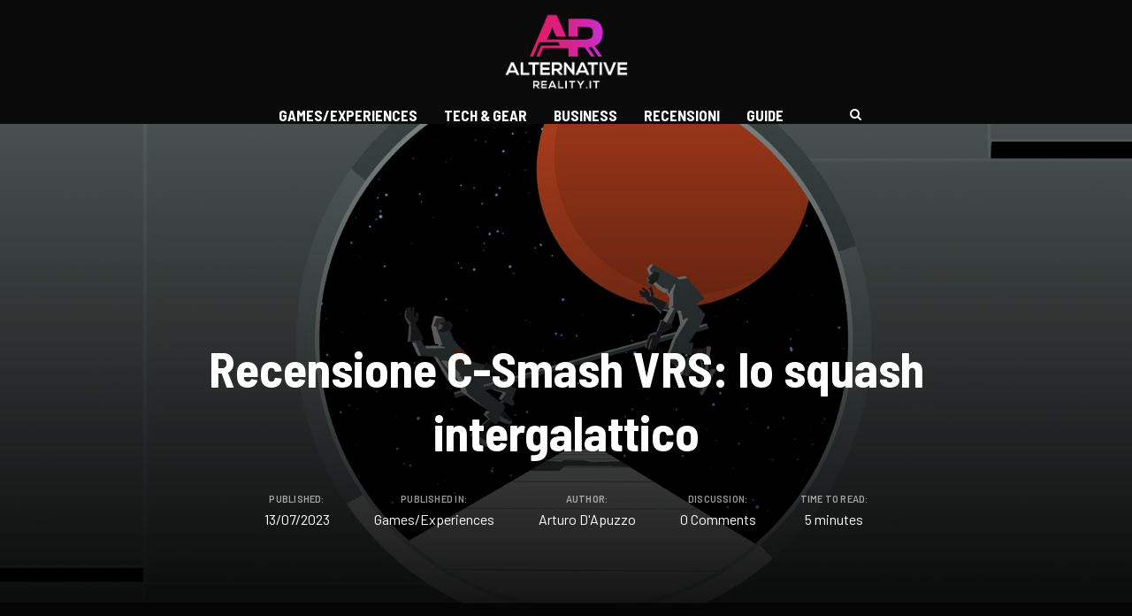

--- FILE ---
content_type: text/html; charset=UTF-8
request_url: https://alternativereality.it/recensione-c-smash-vrs-lo-squash-intergalattico/
body_size: 30375
content:
<!DOCTYPE html>
<html lang="it-IT" prefix="og: http://ogp.me/ns#">

<head>
		<meta charset="UTF-8">
	<meta name="viewport" content="width=device-width, initial-scale=1, maximum-scale=1">
	<meta name="format-detection" content="telephone=no">
	<meta name="theme-color" content="#e50676">
	<link rel="profile" href="http://gmpg.org/xfn/11">
	<link rel="pingback" href="https://alternativereality.it/xmlrpc.php">
		
	<link rel="dns-prefetch" href="//cdn.hu-manity.co" />
		<!-- Cookie Compliance -->
		<script type="text/javascript">var huOptions = {"appID":"alternativerealityit-3cdfa45","currentLanguage":"it","blocking":false,"globalCookie":false,"isAdmin":false,"privacyConsent":true,"forms":[]};</script>
		<script type="text/javascript" src="https://cdn.hu-manity.co/hu-banner.min.js"></script><script type="text/javascript">
/* <![CDATA[ */
window.JetpackScriptData = {"site":{"icon":"https://i0.wp.com/alternativereality.it/wp-content/uploads/2023/03/cropped-faviconAR.png?w=64\u0026ssl=1","title":"Alternative Reality","host":"unknown","is_wpcom_platform":false}};
/* ]]> */
</script>
<meta name='robots' content='index, follow, max-image-preview:large, max-snippet:-1, max-video-preview:-1' />
	<style>img:is([sizes="auto" i], [sizes^="auto," i]) { contain-intrinsic-size: 3000px 1500px }</style>
	<!-- Jetpack Site Verification Tags -->
<meta name="google-site-verification" content="c3KTBIsrO2wHFsdY-bsjF5iF3LbFAXqaJapF_wT6HYE" />
<meta property="og:locale" content="it_IT" />
<meta property="og:type" content="article" />
<meta property="og:title" content="Recensione C-Smash VRS: lo squash intergalattico" />
<meta property="og:description" content="C-Smash VRS il remake in VR di un grande classico SEGA, vi porterà a giocare a squash tra le profondità siderali" />
<meta property="og:url" content="https://alternativereality.it/recensione-c-smash-vrs-lo-squash-intergalattico/" />
<meta property="og:site_name" content="Alternative Reality" />
<meta property="article:tag" content="c-smash VRS" />
<meta property="article:tag" content="psVR2" />
<meta property="article:tag" content="Recensione" />
<meta property="article:tag" content="Review" />
<meta property="article:section" content="Games/Experiences" />
<meta property="article:published_time" content="2023-07-13T19:33:13+02:00" />
<meta property="article:modified_time" content="2023-07-13T19:44:51+02:00" />
<meta property="og:updated_time" content="2023-07-13T19:44:51+02:00" />
<meta property="og:image" content="https://alternativereality.it/wp-content/uploads/2023/07/C-SmashVRS.jpg" />
<meta property="og:image:secure_url" content="https://alternativereality.it/wp-content/uploads/2023/07/C-SmashVRS.jpg" />
<meta property="og:image:width" content="1600" />
<meta property="og:image:height" content="1064" />

	<!-- This site is optimized with the Yoast SEO plugin v25.4 - https://yoast.com/wordpress/plugins/seo/ -->
	<title>Recensione C-Smash VRS: lo squash intergalattico - Alternative Reality</title>
	<meta name="description" content="C-Smash VRS il remake in VR di un grande classico SEGA, vi porterà a giocare a squash tra le profondità siderali" />
	<link rel="canonical" href="https://alternativereality.it/recensione-c-smash-vrs-lo-squash-intergalattico/" />
	<meta property="og:locale" content="it_IT" />
	<meta property="og:type" content="article" />
	<meta property="og:title" content="Recensione C-Smash VRS: lo squash intergalattico - Alternative Reality" />
	<meta property="og:description" content="C-Smash VRS il remake in VR di un grande classico SEGA, vi porterà a giocare a squash tra le profondità siderali" />
	<meta property="og:url" content="https://alternativereality.it/recensione-c-smash-vrs-lo-squash-intergalattico/" />
	<meta property="og:site_name" content="Alternative Reality" />
	<meta property="article:publisher" content="https://www.facebook.com/groups/670172643852628" />
	<meta property="article:published_time" content="2023-07-13T17:33:13+00:00" />
	<meta property="article:modified_time" content="2023-07-13T17:44:51+00:00" />
	<meta property="og:image" content="https://alternativereality.it/wp-content/uploads/2023/07/C-SmashVRS.jpg" />
	<meta property="og:image:width" content="1600" />
	<meta property="og:image:height" content="1064" />
	<meta property="og:image:type" content="image/jpeg" />
	<meta name="author" content="Arturo D&#039;Apuzzo" />
	<meta name="twitter:card" content="summary_large_image" />
	<meta name="twitter:creator" content="@AlternativeRe12" />
	<meta name="twitter:site" content="@AlternativeRe12" />
	<meta name="twitter:label1" content="Scritto da" />
	<meta name="twitter:data1" content="Arturo D&#039;Apuzzo" />
	<meta name="twitter:label2" content="Tempo di lettura stimato" />
	<meta name="twitter:data2" content="6 minuti" />
	<script type="application/ld+json" class="yoast-schema-graph">{"@context":"https://schema.org","@graph":[{"@type":"Article","@id":"https://alternativereality.it/recensione-c-smash-vrs-lo-squash-intergalattico/#article","isPartOf":{"@id":"https://alternativereality.it/recensione-c-smash-vrs-lo-squash-intergalattico/"},"author":{"name":"Arturo D'Apuzzo","@id":"https://alternativereality.it/#/schema/person/8f684cc6b9a584cccf354e0aa82b439e"},"headline":"Recensione C-Smash VRS: lo squash intergalattico","datePublished":"2023-07-13T17:33:13+00:00","dateModified":"2023-07-13T17:44:51+00:00","mainEntityOfPage":{"@id":"https://alternativereality.it/recensione-c-smash-vrs-lo-squash-intergalattico/"},"wordCount":823,"commentCount":0,"publisher":{"@id":"https://alternativereality.it/#organization"},"image":{"@id":"https://alternativereality.it/recensione-c-smash-vrs-lo-squash-intergalattico/#primaryimage"},"thumbnailUrl":"https://alternativereality.it/wp-content/uploads/2023/07/C-SmashVRS.jpg","keywords":["c-smash VRS","psVR2","Recensione","Review"],"articleSection":["Games/Experiences"],"inLanguage":"it-IT","potentialAction":[{"@type":"CommentAction","name":"Comment","target":["https://alternativereality.it/recensione-c-smash-vrs-lo-squash-intergalattico/#respond"]}]},{"@type":"WebPage","@id":"https://alternativereality.it/recensione-c-smash-vrs-lo-squash-intergalattico/","url":"https://alternativereality.it/recensione-c-smash-vrs-lo-squash-intergalattico/","name":"Recensione C-Smash VRS: lo squash intergalattico - Alternative Reality","isPartOf":{"@id":"https://alternativereality.it/#website"},"primaryImageOfPage":{"@id":"https://alternativereality.it/recensione-c-smash-vrs-lo-squash-intergalattico/#primaryimage"},"image":{"@id":"https://alternativereality.it/recensione-c-smash-vrs-lo-squash-intergalattico/#primaryimage"},"thumbnailUrl":"https://alternativereality.it/wp-content/uploads/2023/07/C-SmashVRS.jpg","datePublished":"2023-07-13T17:33:13+00:00","dateModified":"2023-07-13T17:44:51+00:00","description":"C-Smash VRS il remake in VR di un grande classico SEGA, vi porterà a giocare a squash tra le profondità siderali","breadcrumb":{"@id":"https://alternativereality.it/recensione-c-smash-vrs-lo-squash-intergalattico/#breadcrumb"},"inLanguage":"it-IT","potentialAction":[{"@type":"ReadAction","target":["https://alternativereality.it/recensione-c-smash-vrs-lo-squash-intergalattico/"]}]},{"@type":"ImageObject","inLanguage":"it-IT","@id":"https://alternativereality.it/recensione-c-smash-vrs-lo-squash-intergalattico/#primaryimage","url":"https://alternativereality.it/wp-content/uploads/2023/07/C-SmashVRS.jpg","contentUrl":"https://alternativereality.it/wp-content/uploads/2023/07/C-SmashVRS.jpg","width":1600,"height":1064},{"@type":"BreadcrumbList","@id":"https://alternativereality.it/recensione-c-smash-vrs-lo-squash-intergalattico/#breadcrumb","itemListElement":[{"@type":"ListItem","position":1,"name":"Home","item":"https://alternativereality.it/"},{"@type":"ListItem","position":2,"name":"All Articles","item":"https://alternativereality.it/all-articles/"},{"@type":"ListItem","position":3,"name":"Recensione C-Smash VRS: lo squash intergalattico"}]},{"@type":"WebSite","@id":"https://alternativereality.it/#website","url":"https://alternativereality.it/","name":"Alternative Reality","description":"","publisher":{"@id":"https://alternativereality.it/#organization"},"potentialAction":[{"@type":"SearchAction","target":{"@type":"EntryPoint","urlTemplate":"https://alternativereality.it/?s={search_term_string}"},"query-input":{"@type":"PropertyValueSpecification","valueRequired":true,"valueName":"search_term_string"}}],"inLanguage":"it-IT"},{"@type":"Organization","@id":"https://alternativereality.it/#organization","name":"AlternativeReality.it","url":"https://alternativereality.it/","logo":{"@type":"ImageObject","inLanguage":"it-IT","@id":"https://alternativereality.it/#/schema/logo/image/","url":"https://alternativereality.it/wp-content/uploads/2020/07/logo-06.png","contentUrl":"https://alternativereality.it/wp-content/uploads/2020/07/logo-06.png","width":8334,"height":8334,"caption":"AlternativeReality.it"},"image":{"@id":"https://alternativereality.it/#/schema/logo/image/"},"sameAs":["https://www.facebook.com/groups/670172643852628","https://x.com/AlternativeRe12","https://www.youtube.com/@4newsit"]},{"@type":"Person","@id":"https://alternativereality.it/#/schema/person/8f684cc6b9a584cccf354e0aa82b439e","name":"Arturo D'Apuzzo","image":{"@type":"ImageObject","inLanguage":"it-IT","@id":"https://alternativereality.it/#/schema/person/image/","url":"https://alternativereality.it/wp-content/wphb-cache/gravatar/cce/ccea5fa35389758502df7df3cd3c3f5bx96.jpg","contentUrl":"https://alternativereality.it/wp-content/wphb-cache/gravatar/cce/ccea5fa35389758502df7df3cd3c3f5bx96.jpg","caption":"Arturo D'Apuzzo"},"sameAs":["http://www.alternativereality.it"],"url":"https://alternativereality.it/author/arturo/"}]}</script>
	<!-- / Yoast SEO plugin. -->


<link rel='dns-prefetch' href='//www.googletagmanager.com' />
<link rel='dns-prefetch' href='//stats.wp.com' />
<link rel='dns-prefetch' href='//fonts.googleapis.com' />
<link rel='dns-prefetch' href='//pagead2.googlesyndication.com' />
<link href='http://fonts.googleapis.com' rel='preconnect' />
<link href='//fonts.gstatic.com' crossorigin='' rel='preconnect' />
<link rel="alternate" type="application/rss+xml" title="Alternative Reality &raquo; Feed" href="https://alternativereality.it/feed/" />
<link rel="alternate" type="application/rss+xml" title="Alternative Reality &raquo; Feed dei commenti" href="https://alternativereality.it/comments/feed/" />
<link rel="alternate" type="application/rss+xml" title="Alternative Reality &raquo; Recensione C-Smash VRS: lo squash intergalattico Feed dei commenti" href="https://alternativereality.it/recensione-c-smash-vrs-lo-squash-intergalattico/feed/" />
<script type="text/javascript">
/* <![CDATA[ */
window._wpemojiSettings = {"baseUrl":"https:\/\/s.w.org\/images\/core\/emoji\/16.0.1\/72x72\/","ext":".png","svgUrl":"https:\/\/s.w.org\/images\/core\/emoji\/16.0.1\/svg\/","svgExt":".svg","source":{"concatemoji":"https:\/\/alternativereality.it\/wp-includes\/js\/wp-emoji-release.min.js?ver=6.8.3"}};
/*! This file is auto-generated */
!function(s,n){var o,i,e;function c(e){try{var t={supportTests:e,timestamp:(new Date).valueOf()};sessionStorage.setItem(o,JSON.stringify(t))}catch(e){}}function p(e,t,n){e.clearRect(0,0,e.canvas.width,e.canvas.height),e.fillText(t,0,0);var t=new Uint32Array(e.getImageData(0,0,e.canvas.width,e.canvas.height).data),a=(e.clearRect(0,0,e.canvas.width,e.canvas.height),e.fillText(n,0,0),new Uint32Array(e.getImageData(0,0,e.canvas.width,e.canvas.height).data));return t.every(function(e,t){return e===a[t]})}function u(e,t){e.clearRect(0,0,e.canvas.width,e.canvas.height),e.fillText(t,0,0);for(var n=e.getImageData(16,16,1,1),a=0;a<n.data.length;a++)if(0!==n.data[a])return!1;return!0}function f(e,t,n,a){switch(t){case"flag":return n(e,"\ud83c\udff3\ufe0f\u200d\u26a7\ufe0f","\ud83c\udff3\ufe0f\u200b\u26a7\ufe0f")?!1:!n(e,"\ud83c\udde8\ud83c\uddf6","\ud83c\udde8\u200b\ud83c\uddf6")&&!n(e,"\ud83c\udff4\udb40\udc67\udb40\udc62\udb40\udc65\udb40\udc6e\udb40\udc67\udb40\udc7f","\ud83c\udff4\u200b\udb40\udc67\u200b\udb40\udc62\u200b\udb40\udc65\u200b\udb40\udc6e\u200b\udb40\udc67\u200b\udb40\udc7f");case"emoji":return!a(e,"\ud83e\udedf")}return!1}function g(e,t,n,a){var r="undefined"!=typeof WorkerGlobalScope&&self instanceof WorkerGlobalScope?new OffscreenCanvas(300,150):s.createElement("canvas"),o=r.getContext("2d",{willReadFrequently:!0}),i=(o.textBaseline="top",o.font="600 32px Arial",{});return e.forEach(function(e){i[e]=t(o,e,n,a)}),i}function t(e){var t=s.createElement("script");t.src=e,t.defer=!0,s.head.appendChild(t)}"undefined"!=typeof Promise&&(o="wpEmojiSettingsSupports",i=["flag","emoji"],n.supports={everything:!0,everythingExceptFlag:!0},e=new Promise(function(e){s.addEventListener("DOMContentLoaded",e,{once:!0})}),new Promise(function(t){var n=function(){try{var e=JSON.parse(sessionStorage.getItem(o));if("object"==typeof e&&"number"==typeof e.timestamp&&(new Date).valueOf()<e.timestamp+604800&&"object"==typeof e.supportTests)return e.supportTests}catch(e){}return null}();if(!n){if("undefined"!=typeof Worker&&"undefined"!=typeof OffscreenCanvas&&"undefined"!=typeof URL&&URL.createObjectURL&&"undefined"!=typeof Blob)try{var e="postMessage("+g.toString()+"("+[JSON.stringify(i),f.toString(),p.toString(),u.toString()].join(",")+"));",a=new Blob([e],{type:"text/javascript"}),r=new Worker(URL.createObjectURL(a),{name:"wpTestEmojiSupports"});return void(r.onmessage=function(e){c(n=e.data),r.terminate(),t(n)})}catch(e){}c(n=g(i,f,p,u))}t(n)}).then(function(e){for(var t in e)n.supports[t]=e[t],n.supports.everything=n.supports.everything&&n.supports[t],"flag"!==t&&(n.supports.everythingExceptFlag=n.supports.everythingExceptFlag&&n.supports[t]);n.supports.everythingExceptFlag=n.supports.everythingExceptFlag&&!n.supports.flag,n.DOMReady=!1,n.readyCallback=function(){n.DOMReady=!0}}).then(function(){return e}).then(function(){var e;n.supports.everything||(n.readyCallback(),(e=n.source||{}).concatemoji?t(e.concatemoji):e.wpemoji&&e.twemoji&&(t(e.twemoji),t(e.wpemoji)))}))}((window,document),window._wpemojiSettings);
/* ]]> */
</script>
<link crossorigin="anonymous" rel='stylesheet' id='ot-google-fonts-css' href='//fonts.googleapis.com/css?family=Barlow:300,300italic,regular,italic,500,500italic,600,600italic,700,700italic%7CBarlow+Semi+Condensed:300,300italic,regular,italic,500,500italic,600,600italic,700,700italic' type='text/css' media='all' />
<style id='wp-emoji-styles-inline-css' type='text/css'>

	img.wp-smiley, img.emoji {
		display: inline !important;
		border: none !important;
		box-shadow: none !important;
		height: 1em !important;
		width: 1em !important;
		margin: 0 0.07em !important;
		vertical-align: -0.1em !important;
		background: none !important;
		padding: 0 !important;
	}
</style>
<link rel='stylesheet' id='wp-block-library-css' href='https://alternativereality.it/wp-includes/css/dist/block-library/style.min.css?ver=6.8.3' type='text/css' media='all' />
<style id='classic-theme-styles-inline-css' type='text/css'>
/*! This file is auto-generated */
.wp-block-button__link{color:#fff;background-color:#32373c;border-radius:9999px;box-shadow:none;text-decoration:none;padding:calc(.667em + 2px) calc(1.333em + 2px);font-size:1.125em}.wp-block-file__button{background:#32373c;color:#fff;text-decoration:none}
</style>
<link rel='stylesheet' id='wpzoom-social-icons-block-style-css' href='https://alternativereality.it/wp-content/plugins/social-icons-widget-by-wpzoom/block/dist/style-wpzoom-social-icons.css?ver=4.5.1' type='text/css' media='all' />
<link rel='stylesheet' id='wphb-1-css' href='https://alternativereality.it/wp-content/uploads/hummingbird-assets/b8c13205258099567900b1ea44bd3540.css' type='text/css' media='all' />
<style id='jetpack-sharing-buttons-style-inline-css' type='text/css'>
.jetpack-sharing-buttons__services-list{display:flex;flex-direction:row;flex-wrap:wrap;gap:0;list-style-type:none;margin:5px;padding:0}.jetpack-sharing-buttons__services-list.has-small-icon-size{font-size:12px}.jetpack-sharing-buttons__services-list.has-normal-icon-size{font-size:16px}.jetpack-sharing-buttons__services-list.has-large-icon-size{font-size:24px}.jetpack-sharing-buttons__services-list.has-huge-icon-size{font-size:36px}@media print{.jetpack-sharing-buttons__services-list{display:none!important}}.editor-styles-wrapper .wp-block-jetpack-sharing-buttons{gap:0;padding-inline-start:0}ul.jetpack-sharing-buttons__services-list.has-background{padding:1.25em 2.375em}
</style>
<style id='global-styles-inline-css' type='text/css'>
:root{--wp--preset--aspect-ratio--square: 1;--wp--preset--aspect-ratio--4-3: 4/3;--wp--preset--aspect-ratio--3-4: 3/4;--wp--preset--aspect-ratio--3-2: 3/2;--wp--preset--aspect-ratio--2-3: 2/3;--wp--preset--aspect-ratio--16-9: 16/9;--wp--preset--aspect-ratio--9-16: 9/16;--wp--preset--color--black: #000000;--wp--preset--color--cyan-bluish-gray: #abb8c3;--wp--preset--color--white: #ffffff;--wp--preset--color--pale-pink: #f78da7;--wp--preset--color--vivid-red: #cf2e2e;--wp--preset--color--luminous-vivid-orange: #ff6900;--wp--preset--color--luminous-vivid-amber: #fcb900;--wp--preset--color--light-green-cyan: #7bdcb5;--wp--preset--color--vivid-green-cyan: #00d084;--wp--preset--color--pale-cyan-blue: #8ed1fc;--wp--preset--color--vivid-cyan-blue: #0693e3;--wp--preset--color--vivid-purple: #9b51e0;--wp--preset--color--accent: #e50676;--wp--preset--color--accent-contrast: #ffffff;--wp--preset--color--impact: #e50676;--wp--preset--color--very-light-grey: #eee;--wp--preset--color--almost-black: #1d1d1d;--wp--preset--color--pure-white: #fff;--wp--preset--gradient--vivid-cyan-blue-to-vivid-purple: linear-gradient(135deg,rgba(6,147,227,1) 0%,rgb(155,81,224) 100%);--wp--preset--gradient--light-green-cyan-to-vivid-green-cyan: linear-gradient(135deg,rgb(122,220,180) 0%,rgb(0,208,130) 100%);--wp--preset--gradient--luminous-vivid-amber-to-luminous-vivid-orange: linear-gradient(135deg,rgba(252,185,0,1) 0%,rgba(255,105,0,1) 100%);--wp--preset--gradient--luminous-vivid-orange-to-vivid-red: linear-gradient(135deg,rgba(255,105,0,1) 0%,rgb(207,46,46) 100%);--wp--preset--gradient--very-light-gray-to-cyan-bluish-gray: linear-gradient(135deg,rgb(238,238,238) 0%,rgb(169,184,195) 100%);--wp--preset--gradient--cool-to-warm-spectrum: linear-gradient(135deg,rgb(74,234,220) 0%,rgb(151,120,209) 20%,rgb(207,42,186) 40%,rgb(238,44,130) 60%,rgb(251,105,98) 80%,rgb(254,248,76) 100%);--wp--preset--gradient--blush-light-purple: linear-gradient(135deg,rgb(255,206,236) 0%,rgb(152,150,240) 100%);--wp--preset--gradient--blush-bordeaux: linear-gradient(135deg,rgb(254,205,165) 0%,rgb(254,45,45) 50%,rgb(107,0,62) 100%);--wp--preset--gradient--luminous-dusk: linear-gradient(135deg,rgb(255,203,112) 0%,rgb(199,81,192) 50%,rgb(65,88,208) 100%);--wp--preset--gradient--pale-ocean: linear-gradient(135deg,rgb(255,245,203) 0%,rgb(182,227,212) 50%,rgb(51,167,181) 100%);--wp--preset--gradient--electric-grass: linear-gradient(135deg,rgb(202,248,128) 0%,rgb(113,206,126) 100%);--wp--preset--gradient--midnight: linear-gradient(135deg,rgb(2,3,129) 0%,rgb(40,116,252) 100%);--wp--preset--font-size--small: 13px;--wp--preset--font-size--medium: 20px;--wp--preset--font-size--large: 36px;--wp--preset--font-size--x-large: 42px;--wp--preset--spacing--20: 0.44rem;--wp--preset--spacing--30: 0.67rem;--wp--preset--spacing--40: 1rem;--wp--preset--spacing--50: 1.5rem;--wp--preset--spacing--60: 2.25rem;--wp--preset--spacing--70: 3.38rem;--wp--preset--spacing--80: 5.06rem;--wp--preset--shadow--natural: 6px 6px 9px rgba(0, 0, 0, 0.2);--wp--preset--shadow--deep: 12px 12px 50px rgba(0, 0, 0, 0.4);--wp--preset--shadow--sharp: 6px 6px 0px rgba(0, 0, 0, 0.2);--wp--preset--shadow--outlined: 6px 6px 0px -3px rgba(255, 255, 255, 1), 6px 6px rgba(0, 0, 0, 1);--wp--preset--shadow--crisp: 6px 6px 0px rgba(0, 0, 0, 1);}:where(.is-layout-flex){gap: 0.5em;}:where(.is-layout-grid){gap: 0.5em;}body .is-layout-flex{display: flex;}.is-layout-flex{flex-wrap: wrap;align-items: center;}.is-layout-flex > :is(*, div){margin: 0;}body .is-layout-grid{display: grid;}.is-layout-grid > :is(*, div){margin: 0;}:where(.wp-block-columns.is-layout-flex){gap: 2em;}:where(.wp-block-columns.is-layout-grid){gap: 2em;}:where(.wp-block-post-template.is-layout-flex){gap: 1.25em;}:where(.wp-block-post-template.is-layout-grid){gap: 1.25em;}.has-black-color{color: var(--wp--preset--color--black) !important;}.has-cyan-bluish-gray-color{color: var(--wp--preset--color--cyan-bluish-gray) !important;}.has-white-color{color: var(--wp--preset--color--white) !important;}.has-pale-pink-color{color: var(--wp--preset--color--pale-pink) !important;}.has-vivid-red-color{color: var(--wp--preset--color--vivid-red) !important;}.has-luminous-vivid-orange-color{color: var(--wp--preset--color--luminous-vivid-orange) !important;}.has-luminous-vivid-amber-color{color: var(--wp--preset--color--luminous-vivid-amber) !important;}.has-light-green-cyan-color{color: var(--wp--preset--color--light-green-cyan) !important;}.has-vivid-green-cyan-color{color: var(--wp--preset--color--vivid-green-cyan) !important;}.has-pale-cyan-blue-color{color: var(--wp--preset--color--pale-cyan-blue) !important;}.has-vivid-cyan-blue-color{color: var(--wp--preset--color--vivid-cyan-blue) !important;}.has-vivid-purple-color{color: var(--wp--preset--color--vivid-purple) !important;}.has-black-background-color{background-color: var(--wp--preset--color--black) !important;}.has-cyan-bluish-gray-background-color{background-color: var(--wp--preset--color--cyan-bluish-gray) !important;}.has-white-background-color{background-color: var(--wp--preset--color--white) !important;}.has-pale-pink-background-color{background-color: var(--wp--preset--color--pale-pink) !important;}.has-vivid-red-background-color{background-color: var(--wp--preset--color--vivid-red) !important;}.has-luminous-vivid-orange-background-color{background-color: var(--wp--preset--color--luminous-vivid-orange) !important;}.has-luminous-vivid-amber-background-color{background-color: var(--wp--preset--color--luminous-vivid-amber) !important;}.has-light-green-cyan-background-color{background-color: var(--wp--preset--color--light-green-cyan) !important;}.has-vivid-green-cyan-background-color{background-color: var(--wp--preset--color--vivid-green-cyan) !important;}.has-pale-cyan-blue-background-color{background-color: var(--wp--preset--color--pale-cyan-blue) !important;}.has-vivid-cyan-blue-background-color{background-color: var(--wp--preset--color--vivid-cyan-blue) !important;}.has-vivid-purple-background-color{background-color: var(--wp--preset--color--vivid-purple) !important;}.has-black-border-color{border-color: var(--wp--preset--color--black) !important;}.has-cyan-bluish-gray-border-color{border-color: var(--wp--preset--color--cyan-bluish-gray) !important;}.has-white-border-color{border-color: var(--wp--preset--color--white) !important;}.has-pale-pink-border-color{border-color: var(--wp--preset--color--pale-pink) !important;}.has-vivid-red-border-color{border-color: var(--wp--preset--color--vivid-red) !important;}.has-luminous-vivid-orange-border-color{border-color: var(--wp--preset--color--luminous-vivid-orange) !important;}.has-luminous-vivid-amber-border-color{border-color: var(--wp--preset--color--luminous-vivid-amber) !important;}.has-light-green-cyan-border-color{border-color: var(--wp--preset--color--light-green-cyan) !important;}.has-vivid-green-cyan-border-color{border-color: var(--wp--preset--color--vivid-green-cyan) !important;}.has-pale-cyan-blue-border-color{border-color: var(--wp--preset--color--pale-cyan-blue) !important;}.has-vivid-cyan-blue-border-color{border-color: var(--wp--preset--color--vivid-cyan-blue) !important;}.has-vivid-purple-border-color{border-color: var(--wp--preset--color--vivid-purple) !important;}.has-vivid-cyan-blue-to-vivid-purple-gradient-background{background: var(--wp--preset--gradient--vivid-cyan-blue-to-vivid-purple) !important;}.has-light-green-cyan-to-vivid-green-cyan-gradient-background{background: var(--wp--preset--gradient--light-green-cyan-to-vivid-green-cyan) !important;}.has-luminous-vivid-amber-to-luminous-vivid-orange-gradient-background{background: var(--wp--preset--gradient--luminous-vivid-amber-to-luminous-vivid-orange) !important;}.has-luminous-vivid-orange-to-vivid-red-gradient-background{background: var(--wp--preset--gradient--luminous-vivid-orange-to-vivid-red) !important;}.has-very-light-gray-to-cyan-bluish-gray-gradient-background{background: var(--wp--preset--gradient--very-light-gray-to-cyan-bluish-gray) !important;}.has-cool-to-warm-spectrum-gradient-background{background: var(--wp--preset--gradient--cool-to-warm-spectrum) !important;}.has-blush-light-purple-gradient-background{background: var(--wp--preset--gradient--blush-light-purple) !important;}.has-blush-bordeaux-gradient-background{background: var(--wp--preset--gradient--blush-bordeaux) !important;}.has-luminous-dusk-gradient-background{background: var(--wp--preset--gradient--luminous-dusk) !important;}.has-pale-ocean-gradient-background{background: var(--wp--preset--gradient--pale-ocean) !important;}.has-electric-grass-gradient-background{background: var(--wp--preset--gradient--electric-grass) !important;}.has-midnight-gradient-background{background: var(--wp--preset--gradient--midnight) !important;}.has-small-font-size{font-size: var(--wp--preset--font-size--small) !important;}.has-medium-font-size{font-size: var(--wp--preset--font-size--medium) !important;}.has-large-font-size{font-size: var(--wp--preset--font-size--large) !important;}.has-x-large-font-size{font-size: var(--wp--preset--font-size--x-large) !important;}
:where(.wp-block-post-template.is-layout-flex){gap: 1.25em;}:where(.wp-block-post-template.is-layout-grid){gap: 1.25em;}
:where(.wp-block-columns.is-layout-flex){gap: 2em;}:where(.wp-block-columns.is-layout-grid){gap: 2em;}
:root :where(.wp-block-pullquote){font-size: 1.5em;line-height: 1.6;}
</style>
<link rel='stylesheet' id='wphb-2-css' href='https://alternativereality.it/wp-content/uploads/hummingbird-assets/36b51cea2006f280087e56d209c518f9.css' type='text/css' media='all' />
<link rel='stylesheet' id='js_composer_front-css' href='https://alternativereality.it/wp-content/plugins/js_composer/assets/css/js_composer.min.css?ver=6.2.0' type='text/css' media='all' />
<link rel='stylesheet' id='core-extend-css' href='https://alternativereality.it/wp-content/plugins/core-extend/assets/css/core-extend.css?ver=1' type='text/css' media='all' />
<link rel='stylesheet' id='wphb-3-css' href='https://alternativereality.it/wp-content/uploads/hummingbird-assets/6403d443e2ed16c13eb8553320fad909.css' type='text/css' media='all' />
<style id='wphb-3-inline-css' type='text/css'>
.entry-content .has-accent-color { color: #e50676; }.entry-content .has-accent-background-color { background-color: #e50676; }.entry-content .has-accent-contrast-color { color: #ffffff; }.entry-content .has-accent-contrast-background-color { background-color: #ffffff; }.entry-content .has-impact-color { color: #e50676; }.entry-content .has-impact-background-color { background-color: #e50676; }
input[type='submit'],input[type=button], button, #site-navigation ul li.menu-button > a, #wp-calendar #today, .widget .tagcloud a:hover, .article-labels span, .post-format-badge, .tag-links span a, .page-links span, .blog-pagination .current, .blog-pagination a:hover, .blog-pagination a.next:hover, .blog-pagination a.prev:hover, .blog-pagination .nav-previous a:hover, .blog-pagination .nav-next a:hover, .page-links a span:hover, #load-posts a, .scrollToTop, #mobile-site-header .widget .mobile-menu-button, #mobile-site-header .widget .header-phone-icon:after {background-color:#e50676;}			#comments p.comment-notes:before, p.logged-in-as:before, p.must-log-in:before, .sticky .post-preview:after, .format-chat p:nth-child(odd):before {color:#e50676;}				#sidebar .widget.widget_nav_menu ul li.current-menu-item a, #sidebar.float-right .widget.widget_nav_menu ul li.current-menu-item a {border-color:#e50676;}			input[type='submit'],input[type=button], button, #site-navigation ul li.menu-button > a, #site-navigation ul li.menu-button:hover > a, .article-labels span, .post-format-badge, .tag-links span a, .widget .tagcloud a:hover, .widget .tagcloud a.tag-cloud-link:hover, .page-links span, .blog-pagination .current, .blog-pagination a:hover, .blog-pagination a.next:hover, .blog-pagination a.prev:hover, .blog-pagination .nav-previous a:hover, .blog-pagination .nav-next a:hover, .page-links a span:hover, #load-posts a, .scrollToTop, .scrollToTop:hover, #wp-calendar #today, #wp-calendar #today a, #mobile-site-header .widget .mobile-menu-button {color:#ffffff;}					#mobile-site-header .widget .header-phone-icon {border-color:#ffffff;}			#comments .comments-title-number, .sticky .entry-title:after, .rating_aspect_value .rating-value, .rating_summary_value, .manual_rating_value, .rating-stars span {color:#e50676;}					.rating-bar-value, .review_custom_content button, #mobile-site-header .widget .mobile-app-button {background-color:#e50676;}					#comments .comment-list .bypostauthor .comment-author img {border-color:#e50676;}					.wp-block-button__link:not(.has-background), .wp-block-button__link:not(.has-background):active, .wp-block-button__link:not(.has-background):focus, .wp-block-button__link:not(.has-background):hover, .wp-block-file .wp-block-file__button, .entry-content .wp-block-tag-cloud a:hover {background-color:#e50676;}			.wp-block-button__link:not(.has-text-color), .wp-block-button__link:not(.has-text-color):active, .wp-block-button__link:not(.has-text-color):focus, .wp-block-button__link:not(.has-text-color):hover, .wp-block-file__button, .wp-block-file a.wp-block-file__button:active, .wp-block-file a.wp-block-file__button:focus, .wp-block-file a.wp-block-file__button:hover, .wp-block-file a.wp-block-file__button:visited, .entry-content .wp-block-tag-cloud a:hover {color:#ffffff;}	#main, #site-header #header-container, #top-bar, #mobile-site-header, #container, .inner, .page-header-inner, .post-header-inner, .header-search .searchform-wrapper, .header-search .search-input, .boxed-layout.boxed-full .page-header, .boxed-layout.boxed-full .post-header, .boxed-layout.boxed-full .site-footer, .boxed-layout.boxed-full #top-bar-wrapper, .boxed-layout.boxed-full #site-header, .boxed-layout.boxed-full #site-header #header-wrapper, .boxed-layout .post_header_content {max-width:1100px; }.mps-content-container {width:1160px; }@media only screen and (max-width : 1160px){.header-search .searchform-wrapper {padding:0 30px;} .header-search .toggle-header-search {right:30px;} }@media only screen and (max-width : 1117px){.boxed-layout.boxed-full #wrapper {margin:0 auto;} }@media only screen and (min-width : 1100px){.no-sidebar.container-one-column .entry-content .alignwide {width : 1100px; margin-left:-150px; margin-right : -150px;} }@media only screen and (min-width : 1100px){.boxed-layout .no-sidebar.container-one-column .entry-content .alignfull {width : calc(100% + 300px); margin-left:-150px; margin-right : -150px;} }@media only screen and (min-width : 937px){.boxed-layout .no-sidebar.container-one-column .entry-content .alignwide {width : calc(100% + 120px); margin-left:-60px; margin-right : -60px;} }@media only screen and (max-width : 1160px){body:not(.boxed-layout) .no-sidebar.container-one-column .entry-content .wp-block-columns.alignwide {width : 100%; margin-left:0px; margin-right : 0px;} }@media only screen and (max-width : 1100px){.boxed-layout .no-sidebar.container-one-column .entry-content .wp-block-columns.alignwide {width : 100%; margin-left:0px; margin-right : 0px;} }.boxed-layout #container, .boxed-layout.boxed-full .page-header .page-header-inner, .boxed-layout.boxed-full .post-header .post-header-inner, .boxed-layout.boxed-full .site-footer .inner {max-width:980px; }.no-sidebar.container-one-column .article-inner-wrapper, .search-no-results #container.no-sidebar.container-one-column .entry-content, .no-sidebar.container-one-column .blog-pagination, .single #container.no-sidebar {max-width:800px; }@media only screen and (max-width : 1100px){#site-body.boxed-layout #main {margin-top: 0px;} }body, select, textarea, input, button, #comments h3.comment-reply-title #cancel-comment-reply-link{font-family: "Barlow",Arial,Helvetica,sans-serif;}body {color:#eeeeee; font-size:16px}.entry-content p a, .entry-content ul:not(.essb_links_list) li a, .entry-content ol li a, #comments .comment-navigation a {color:#eeeeee}#site-navigation, #site-navigation ul li a {font-family: "Barlow Semi Condensed",Arial,Helvetica,sans-serif;font-weight:700;text-transform:uppercase;}h1, h2, h3, h4, h5, h6, .previous-post-link a, .next-post-link a, .comments-title-number, #content .author .fn a, .mnky-post-links .previous-post-title, .mnky-post-links .next-post-title, .styled-paging li a {font-family: "Barlow Semi Condensed",Arial,Helvetica,sans-serif;}.single-post .entry-content, .single-post .post_lead_content {font-size:20px}.widget .widget-title{font-family: "Barlow Semi Condensed",Arial,Helvetica,sans-serif;font-weight:700;text-transform:uppercase;}h1, h2, h3, h4, h5, h6, h1 a, h2 a, h3 a, h4 a, h5 a, h6 a {color:#ffffff}#comments .comment-author .fn, #content .author .fn a, .rating_aspect_value .rating-name, .rating_summary, .review_body .review_body_title, .mnky-post-links .previous-post-link a, .mnky-post-links .next-post-link a {color:#ffffff}input, textarea {border-color:#111111}input:focus, textarea:focus {box-shadow: inset 0 0 0 1px #0a0a0a;border-color:#0a0a0a}input, textarea, #menu-sidebar input:focus, #menu-sidebar textarea:focus, #mobile-menu-sidebar input:focus, #mobile-menu-sidebar textarea:focus {background-color: #0a0a0a}input, textarea {color: #eeeeee}a, #content h4.wpb_toggle, .mnky_breadcrumbs, .page-links a span, .entry-content p .more-link, .entry-content .wp-block-latest-comments__comment-author, .entry-content .wp-block-latest-comments__comment-link {color:#dddddd;}.mnky_breadcrumbs:before {background-color:#dddddd}a:hover, #content h4.wpb_toggle, .mnky-post-links .previous-post-link a:hover, .mnky-post-links .next-post-link a:hover, .entry-meta-blog .meta-date-link:hover, .entry-meta-blog .meta-comments:hover, .entry-meta-blog .meta-author a:hover, .entry-meta-blog .meta-category a:hover, .post-header .entry-meta-single a:hover, .post-header .widget a:hover,  .post-header.single-title-style-1 .entry-meta-single a:hover, .post-header.single-title-style-1 .widget a:hover, .post-header.single-title-style-3 .entry-meta-single a:hover, .post-header.single-title-style-3 .widget a:hover, .entry-content p .more-link:hover, .page-header .mnky_breadcrumbs a:hover, #mobile-site-navigation ul.menu li > a:hover, #mobile-site-navigation ul.menu li > a:hover:before, #mobile-site-navigation ul li.menu-item-has-children>span:hover:before, .live-search-results .live-search-single-result a:hover, .styled-paging li a:hover, .entry-content .wp-block-latest-comments__comment-author:hover, .entry-content .wp-block-latest-comments__comment-link:hover {color:#e50676}.entry-content p a:hover, .entry-content ul:not(.essb_links_list) li a:hover, .entry-content ol li a:hover {background-color:#e50676}.entry-content p a, .entry-content ul:not(.essb_links_list) li a, .entry-content ol li a, #comments .comment-navigation a {border-color:#e50676}.entry-content p a, .entry-content ul:not(.essb_links_list) li a, .entry-content ol li a {box-shadow: inset 0px -2px 0px #e50676}table, th, td, .mnky-post-links, #comments .comment-list li, #sidebar .widget.widget_nav_menu, #sidebar .widget.widget_nav_menu .widget-title, #sidebar .widget.widget_nav_menu ul li, #social_comments_control .ui-widget-header, .wp-block-separator, .wp-block-table td {border-color:#141414}.wp-block-separator {background-color:#141414}.blog-pagination a.prev, .blog-pagination a.next, .blog-pagination .nav-previous a, .blog-pagination .nav-next a, #content .author, .review_wrapper, #comments .comment-body .comment-content, .widget .tagcloud a, .styled-paging li a, .entry-content .wp-block-tag-cloud a {background-color: #0a0a0a}blockquote:before {color: #0a0a0a}#comments .comment-body .comment-content:before {border-bottom-color:#0a0a0a}.widget .widget-title span:after {background:#e50676}.review_wrapper {background:#0a0a0a}.review_wrapper h3, .rating_aspect_value .rating-name, .rating_summary, .review_body .review_body_title {color:#ffffff}.review_wrapper {color:rgba(255,255,255,0.76)}.rating_aspect_value .rating-value, .rating_summary_value, .manual_rating_value, .rating-stars span {color:#e50676}.rating-bar-value, .review_custom_content button {background-color:#e50676}.rating-bar {background-color:#050505}.rating-stars span:before {color:#050505}.archive-layout .rating-stars span {color:#e50676}.keep-reading-wrapper .post-header-inner {text-align:center}#wrapper {background-color:#050505}body.boxed-layout #main {background-color:#050505}body:not(.boxed-layout) #main {background: none;}.page-header {padding:60px 30px 60px 30px}.page-header {text-align:center}.page-header h1{font-size:calc(30px + 2vw) !important}.page-header {background:#0f0f0f}.page-header h1, .page-header .mnky_breadcrumbs, .page-header .mnky_breadcrumbs a, .page-header p {color:#ffffff}.page-header .mnky_breadcrumbs:before {background-color:#ffffff}.post-header {background-color: #f9f9f9; background-image: url("https://alternativereality.it/wp-content/uploads/2023/07/C-SmashVRS.jpg"); background-size: cover; background-repeat: no-repeat ;background-position: center;}.post-header:before {content:""; position:absolute; left:0; top:0; height:100%; width:100%; background: linear-gradient(to bottom, transparent, rgba(0, 0, 0, 0.6));}.post-header:before {background:linear-gradient(to bottom, rgba(0, 0, 0, 0.3), rgba(0, 0, 0, 0.9))}.post-header {text-align:center}.post-header h1{font-size:calc(30px + 2vw) !important}.post-header h1, .post-header .widget, .post-header .widget a, .post-header .content-widget-title, .post-header .entry-meta-single, .post-header .entry-meta-single a, .post-header .entry-meta-single .meta-category, .post-header.single-title-style-1 h1, .post-header.single-title-style-1 .widget, .post-header.single-title-style-1 .widget a, .post-header.single-title-style-1 .content-widget-title, .post-header.single-title-style-1 .entry-meta-single, .post-header.single-title-style-1 .entry-meta-single a, .post-header.single-title-style-1 .entry-meta-single .meta-category, .post-header.single-title-style-3 h1, .post-header.single-title-style-3 .widget, .post-header.single-title-style-3 .widget a, .post-header.single-title-style-3 .content-widget-title, .post-header.single-title-style-3 .entry-meta-single, .post-header.single-title-style-3 .entry-meta-single a, .post-header.single-title-style-3 .entry-meta-single .meta-category {color:#ffffff}.post-header.single-title-style-6 .entry-meta-single .meta-item, .post-header.single-title-style-7 .entry-meta-single .meta-item {text-align: left;}#site-header, #site-header #header-wrapper, #site-logo, .site-links .menu-toggle-wrapper{height:140px;}#site-logo img{max-height:140px;}#site-header, #site-header #header-wrapper {background-color:#0a0a0a;}#site-header #header-wrapper.header-sticky  {box-shadow:0px 2px 15px rgba(0,0,0,0.03);}#site-navigation ul > li > a, #site-navigation #menu-sidebar, .site-links .search_button, .header-search .toggle-header-search, #site-logo .site-title  {line-height:140px}.header-search .search-input {height:140px}#site-navigation ul > li > a, .site-links .menu-toggle-wrapper, .site-links .search_button {line-height:60px;}#site-navigation ul li a {font-size:17px}#site-navigation ul li a, #site-logo .site-title a, .site-links .search_button {color:#ffffff}.add-menu-divider .site-links .search_button:before, #site-navigation .toggle-main-menu span {background-color:#ffffff}#site-navigation ul li:hover > a, .site-links .search_button:hover, .site-links .search_button:focus, #site-navigation ul li.current-menu-item > a, #site-navigation ul li.current-menu-ancestor > a {color:#e50676}#site-navigation .menu-toggle-wrapper:hover .toggle-main-menu span {background-color:#e50676}.header-search {background-color:#0a0a0a;}.header-search .toggle-header-search i:hover, .live-search-results .live-search-single-result a:hover {color:#e50676}#site-navigation ul li ul {background-color:#0f0f0f}#site-navigation ul li ul li:hover > a, #site-navigation ul li ul li a:hover, #site-navigation ul li ul li.menu-item-has-children:hover>a, #site-navigation ul li ul li.current-menu-item > a, #site-navigation ul li ul li.current-menu-ancestor > a{color:#e50676}#site-navigation ul li.megamenu ul li a, #site-navigation ul li.megamenu ul li a, #site-navigation ul li.megamenu-tabs, #site-navigation ul li.megamenu-tabs li a, #site-navigation ul li.megamenu-tabs .submenu-content .tabs-nav li a{color:#ffffff}#mobile-site-header{background:#0a0a0a}#mobile-site-header #mobile-site-logo h1.site-title a, #mobile-header-sidebar .widget, #mobile-header-sidebar .widget a{color:#ffffff}#mobile-site-header .toggle-mobile-menu span{background-color:#ffffff}#mobile-site-navigation {background:#050505}#mobile-site-navigation ul.menu li>a, #mobile-site-navigation ul.menu li > a:before, #mobile-site-navigation ul li.menu-item-has-children>span:before {color:#ffffff}#wrapper.mobile-menu-active .toggle-mobile-menu span {background-color:#ffffff}#mobile-site-navigation ul.menu li > a:hover, #mobile-site-navigation ul.menu li > a:hover:before, #mobile-site-navigation ul li.menu-item-has-children>span:hover:before {color:rgba(255,255,255,0.78)}#mobile-menu-sidebar .widget, #mobile-menu-sidebar .widget .widget-title, #mobile-menu-sidebar input, #mobile-menu-sidebar textarea {color:#ffffff}#mobile-menu-sidebar .widget a {color:#ffffff}#mobile-menu-sidebar .widget a:hover {color:rgba(255,255,255,0.78)}#site-logo a{margin-top:10px}.header-centred #site-logo{height:80px;} 		.header-centred #site-logo img{max-height:80px;}		.header-centred #site-logo .site-title{line-height:80px;}.footer-sidebar{background-color:#0a0a0a}.footer-sidebar .footer-col-4:nth-child(1) {width:35%}.footer-sidebar .footer-col-4:nth-child(2) {width:20%}.footer-sidebar .footer-col-4:nth-child(3) {width:20%}.footer-sidebar .footer-col-4:nth-child(4) {width:25%}.footer-sidebar .row_two .footer-col-4:nth-child(1) {width:25%}.footer-sidebar .row_two .footer-col-4:nth-child(2) {width:25%}.footer-sidebar .row_two .footer-col-4:nth-child(3) {width:25%}.footer-sidebar .row_two .footer-col-4:nth-child(4) {width:25%}.footer-sidebar .widget, .newsletter.newsletter-light input:not([type='submit']){color:#ffffff}.footer-sidebar .widget a {color:#ffffff}.footer-sidebar .widget a:hover {color:#e50676}.footer-sidebar .widget .widget-title{color:#ffffff}.site-info {text-align:center}.site-info .copyright-separator {border-color:rgba(224,224,224,0.06)}		.mp-layout-4 .mp-container .mp-post-nr, .mp-layout-5 .mp-container .mp-post-nr, .mp-post-format, .mp-post-labels span, .mnky-posts .pagination .current, .mnky-posts .pagination a:hover, .mnky-posts .pagination a.prev:hover, .mnky-posts .pagination a.next:hover, .ajax-load-posts .mp-load-posts a, .ajax-infinite-scroll .mp-load-posts a, .ajax-post-carousel .mp-load-posts a {background-color:#e50676;}				.mnky-menu-posts .mp-rating-stars span {color:#e50676;}				.mp-layout-4 .mp-container .mp-post-nr, .mp-layout-5 .mp-container .mp-post-nr, .mp-post-format, .mp-post-labels span, .mnky-posts .pagination .current, .mnky-posts .pagination a:hover, .mnky-posts .pagination a.prev:hover, .mnky-posts .pagination a.next:hover, .ajax-load-posts .mp-load-posts a, .ajax-infinite-scroll .mp-load-posts a, .ajax-post-carousel .mp-load-posts a {color:#ffffff;}				.mp-rating-stars span {color:#e50676;}			.mnky-related-posts .related-post-container h6 a:hover, .mp-container .mp-title a:hover, .mp-article-meta .mp-category a:hover, .mp-article-meta .mp-author a:hover, .mp-article-meta .mp-comment a:hover {color:#e50676}#site-navigation ul li .menu-post-container:hover a {color:#e50676}.footer-sidebar .mnky-related-posts .related-post-container h6 a:hover, .footer-sidebar .mp-container .mp-title a:hover, .footer-sidebar .mp-article-meta .mp-category a:hover, .footer-sidebar .mp-article-meta .mp-author a:hover, .footer-sidebar .mp-article-meta .mp-comment a:hover {color:#e50676}#mobile-site-navigation ::-webkit-scrollbar{				width: 7px;				height:7px;				background-color: transparent;			}			#mobile-site-navigation ::-webkit-scrollbar-track{				border-radius: 25px;				background-color: rgba(206, 206, 206, 0.25);				margin-bottom:25px;			}			#mobile-site-navigation ::-webkit-scrollbar-thumb{				border-radius: 25px;				background-color: rgba(190, 190, 190, 0.65);			}
</style>
<link rel='stylesheet' id='dashicons-css' href='https://alternativereality.it/wp-includes/css/dashicons.min.css?ver=6.8.3' type='text/css' media='all' />
<link rel='stylesheet' id='wpzoom-social-icons-styles-css' href='https://alternativereality.it/wp-content/uploads/hummingbird-assets/3879b7ff77b9baffa4e81f72ad24851b.css' type='text/css' media='all' />
<link rel='preload' as='font'  id='wpzoom-social-icons-font-academicons-woff2-css' href='https://alternativereality.it/wp-content/plugins/social-icons-widget-by-wpzoom/assets/font/academicons.woff2?v=1.9.2'  type='font/woff2' crossorigin />
<link rel='preload' as='font'  id='wpzoom-social-icons-font-fontawesome-3-woff2-css' href='https://alternativereality.it/wp-content/plugins/social-icons-widget-by-wpzoom/assets/font/fontawesome-webfont.woff2?v=4.7.0'  type='font/woff2' crossorigin />
<link rel='preload' as='font'  id='wpzoom-social-icons-font-genericons-woff-css' href='https://alternativereality.it/wp-content/plugins/social-icons-widget-by-wpzoom/assets/font/Genericons.woff'  type='font/woff' crossorigin />
<link rel='preload' as='font'  id='wpzoom-social-icons-font-socicon-woff2-css' href='https://alternativereality.it/wp-content/plugins/social-icons-widget-by-wpzoom/assets/font/socicon.woff2?v=4.5.1'  type='font/woff2' crossorigin />
<script type="text/javascript" src="https://alternativereality.it/wp-includes/js/jquery/jquery.min.js?ver=3.7.1" id="jquery-core-js"></script>
<script type="text/javascript" src="https://alternativereality.it/wp-includes/js/jquery/jquery-migrate.min.js?ver=3.4.1" id="jquery-migrate-js"></script>

<!-- Snippet del tag Google (gtag.js) aggiunto da Site Kit -->
<!-- Snippet Google Analytics aggiunto da Site Kit -->
<script type="text/javascript" src="https://www.googletagmanager.com/gtag/js?id=GT-PLWZBG6" id="google_gtagjs-js" async></script>
<script type="text/javascript" id="google_gtagjs-js-after">
/* <![CDATA[ */
window.dataLayer = window.dataLayer || [];function gtag(){dataLayer.push(arguments);}
gtag("set","linker",{"domains":["alternativereality.it"]});
gtag("js", new Date());
gtag("set", "developer_id.dZTNiMT", true);
gtag("config", "GT-PLWZBG6", {"googlesitekit_post_date":"20230713","googlesitekit_post_author":"Arturo D'Apuzzo"});
/* ]]> */
</script>
<link rel="https://api.w.org/" href="https://alternativereality.it/wp-json/" /><link rel="alternate" title="JSON" type="application/json" href="https://alternativereality.it/wp-json/wp/v2/posts/110968" /><link rel="EditURI" type="application/rsd+xml" title="RSD" href="https://alternativereality.it/xmlrpc.php?rsd" />
<meta name="generator" content="WordPress 6.8.3" />
<link rel='shortlink' href='https://alternativereality.it/?p=110968' />
<link rel="alternate" title="oEmbed (JSON)" type="application/json+oembed" href="https://alternativereality.it/wp-json/oembed/1.0/embed?url=https%3A%2F%2Falternativereality.it%2Frecensione-c-smash-vrs-lo-squash-intergalattico%2F" />
<link rel="alternate" title="oEmbed (XML)" type="text/xml+oembed" href="https://alternativereality.it/wp-json/oembed/1.0/embed?url=https%3A%2F%2Falternativereality.it%2Frecensione-c-smash-vrs-lo-squash-intergalattico%2F&#038;format=xml" />
<meta name="generator" content="Site Kit by Google 1.164.0" />	<style>img#wpstats{display:none}</style>
		<meta name="google-site-verification" content="c3KTBIsrO2wHFsdY-bsjF5iF3LbFAXqaJapF_wT6HYE">
<!-- Meta tag Google AdSense aggiunti da Site Kit -->
<meta name="google-adsense-platform-account" content="ca-host-pub-2644536267352236">
<meta name="google-adsense-platform-domain" content="sitekit.withgoogle.com">
<!-- Fine dei meta tag Google AdSense aggiunti da Site Kit -->
<style type="text/css">.recentcomments a{display:inline !important;padding:0 !important;margin:0 !important;}</style><meta name="generator" content="Powered by WPBakery Page Builder - drag and drop page builder for WordPress."/>
<link rel="amphtml" href="https://alternativereality.it/recensione-c-smash-vrs-lo-squash-intergalattico/?amp">
<!-- Snippet Google AdSense aggiunto da Site Kit -->
<script type="text/javascript" async="async" src="https://pagead2.googlesyndication.com/pagead/js/adsbygoogle.js?client=ca-pub-2988458950947994&amp;host=ca-host-pub-2644536267352236" crossorigin="anonymous"></script>

<!-- Termina lo snippet Google AdSense aggiunto da Site Kit -->
<?php echo do_shortcode('[xyz-ips snippet="RatingGoogleSchema"]'); ?><link rel="icon" href="https://alternativereality.it/wp-content/uploads/2023/03/cropped-faviconAR-32x32.png" sizes="32x32" />
<link rel="icon" href="https://alternativereality.it/wp-content/uploads/2023/03/cropped-faviconAR-192x192.png" sizes="192x192" />
<link rel="apple-touch-icon" href="https://alternativereality.it/wp-content/uploads/2023/03/cropped-faviconAR-180x180.png" />
<meta name="msapplication-TileImage" content="https://alternativereality.it/wp-content/uploads/2023/03/cropped-faviconAR-270x270.png" />
		<style type="text/css" id="wp-custom-css">
			/* .header-centred #site-logo img {
       max-height: auto;!important;
    height: auto !important;
} */
@font-face {
  font-family: "fa-icons";
  font-weight: normal;
font-style : normal;
       src : url("https://maxcdn.bootstrapcdn.com/font-awesome/4.7.0/fonts/fontawesome-webfont.eot?v=4.7.0");
       src : url("https://maxcdn.bootstrapcdn.com/font-awesome/4.7.0/fonts/fontawesome-webfont.eot?#iefix&v=4.7.0") format("embedded-opentype"),
             url("https://maxcdn.bootstrapcdn.com/font-awesome/4.7.0/fonts/fontawesome-webfont.woff2?v=4.7.0") format("woff2"),
             url("https://maxcdn.bootstrapcdn.com/font-awesome/4.7.0/fonts/fontawesome-webfont.woff?v=4.7.0") format("woff"),
             url("https://maxcdn.bootstrapcdn.com/font-awesome/4.7.0/fonts/fontawesome-webfont.ttf?v=4.7.0") format("truetype"),
             url("https://maxcdn.bootstrapcdn.com/font-awesome/4.7.0/fonts/fontawesome-webfont.svg?v=4.7.0#fontawesomeregular") format("svg");
}
.mnky-icon-search:before {
	font-family: "fa-icons";
	content: "\f002";
	font-size: 14px;
	position: relative;
	top: -8px;
}
.mnky-icon-close:before {
	font-family: "fa-icons";
	content: "\f00d";
}
.mnky-icon-arrow_up:before{
	font-family: "fa-icons";
	content: "\f106";
}
.mnky-icon-arrow_left:before{
	font-family: "fa-icons";
	content: "\f104";
}
.mnky-icon-arrow_right:before{
	font-family: "fa-icons";
	content: "\f105";
}
.wp-block-wpzoom-blocks-social-icons .socicon, .zoom-social-icons-widget .socicon{
	font-family: 'fa-icons' !important
}
.social-icon.socicon-facebook:before {
	content: "\f09a";
}
.social-icon.socicon-twitter:before {
	content: "\f099";
}
.social-icon.socicon-youtube:before {
	content: "\f167";
}
.social-icon.socicon-telegram:before {
	content: "\f2c6";
}
.gone_old{
	display: none
}
.header-centred #site-logo img {
	max-height: 100px!important;
}

.header-centred #site-logo {
    height: 90px!important;
}

.header-centred #site-navigation .menu-container {
     
    margin-top: 10px!important;
}

@media screen and (min-width: 993px) {
.custom_post_article h2{
	padding-bottom: 0;
	margin-bottom: 0 !important;
	font-size: 18px;
}
.custom_post_article h2 a{
	font-family: "Barlow Semi Condensed",Arial,Helvetica,sans-serif !important;
	color: #dfe6e9 !important;
	font-weight: 700;
	line-height: 1.3 !important;
	font-size: 18px;
}
.custom_post_article h2 a:hover{
	color: #e50676 !important;
}
.custom_post_article .vc_gitem-post-data > div{
	font-family: "Barlow",Arial,Helvetica,sans-serif;align-content;
	font-size: 14px;
	color: #dfe6e9 !important;
	font-weight: 100;
}
.custom_post_article .vc_gitem-post-data{
	margin-bottom: 10px !important;
}
.custom_post_article .vc-gitem-zone-height-mode-auto:before{
	padding-top: 0 !important;
}
.custom_post_article .vc_gitem-zone{
	position: static;
}
.custom_post_article .vc_gitem-animated-block {
	position: static;
	height: 100%;
	margin-bottom: 100px;
}
.custom_post_article .vc_pageable-load-more-btn a{
	background: #e50676 !important;
	font-size: 16px;
	font-weight: 500;
	color: #fff;
	display: inline-block;
	padding: 18px 40px;
	line-height: 1;
	cursor: pointer;
	border-radius: 3px;
	box-shadow: 0px 15px 25px rgba(0,0,0,0.1);
	transition: box-shadow 0.2s linear;
}


#1555932025193-61f333f3-982f,
#1555932027660-3c980f28-1214,
#1555931925115-ee5cb997-2a5a{
	display: none
}
#custom_post_article{
	display: none
}
}

@media screen and (max-width: 992px) {
	.custom_post_article .vc_gitem_row{
		display: flex;
	}
	.vc-gitem-zone-height-mode-auto.vc-gitem-zone-height-mode-auto-16-9:before {
	padding-top: 24%;
}
	.custom_post_article h2{
	padding-bottom: 0;
	margin-bottom: 0 !important;
	font-size: 18px;
}
.custom_post_article h2 a{
	font-family: "Barlow Semi Condensed",Arial,Helvetica,sans-serif !important;
	color: #dfe6e9 !important;
	font-weight: 700;
	line-height: 1.3 !important;
	font-size: 18px;
}
.custom_post_article h2 a:hover{
	color: #e50676 !important;
}
.custom_post_article .vc_gitem-post-data > div{
	font-family: "Barlow",Arial,Helvetica,sans-serif;align-content;
	font-size: 14px;
	color: #dfe6e9 !important;
	font-weight: 100;
}
	.custom_post_article .vc_pageable-load-more-btn a{
	background: #e50676 !important;
	font-size: 16px;
	font-weight: 500;
	color: #fff;
	display: inline-block;
	padding: 18px 40px;
	line-height: 1;
	cursor: pointer;
	border-radius: 3px;
	box-shadow: 0px 15px 25px rgba(0,0,0,0.1);
	transition: box-shadow 0.2s linear;
	margin-bottom: 30px;
	}
}

/* On screens that are 600px or less, set the background color to olive */
@media screen and (max-width: 768px) {
	.custom_post_article .wpb_single_image img{
		min-width: 70px;
	}
	.custom_post_article h2 a{
		font-size: 15px;
	}
	.custom_post_article .vc_col-sm-4{
		flex: 1 2 100%
	} 
	.custom_post_article .vc_col-sm-8{
		flex: 01 100%
	} 
}
@media screen and (max-width: 600px) {
	.custom_post_article .vc-gitem-zone-height-mode-auto.vc-gitem-zone-height-mode-auto-16-9:before {
		padding-top: 40%;
	}
}		</style>
		<style id="sccss">.mnky_heading_wrapper h3{
  background: linear-gradient( 66deg,#dc1e6e 30%,#cc2dd0 80%);
    text-align: left;
    justify-content: start;
    padding: 10px;
    border-radius: 6px;   
}
.single-post .entry-content h2 br {
    display: none;
}
.single-post .entry-content h2 {
    background: linear-gradient( 66deg,#dc1e6e 30%,#cc2dd0 80%);
    text-align: left;
	border-radius: 6px;  
    padding: 10px;
    display: inline-flex;
}
.mnky_heading_wrapper h3 span{
	display: none;
}</style><noscript><style> .wpb_animate_when_almost_visible { opacity: 1; }</style></noscript></head>
	
<body class="wp-singular post-template-default single single-post postid-110968 single-format-standard wp-custom-logo wp-theme-telling wp-child-theme-telling-child cookies-not-set sticky-sidebar has-sticky-header wpb-js-composer js-comp-ver-6.2.0 vc_responsive" id="site-body" itemscope itemtype="http://schema.org/WebPage">

		
	
		
		<div id="wrapper">	
				
		
	
		
			


	
	
	
<header id="site-header" class="header-standard header-centred" itemscope itemtype="http://schema.org/WPHeader">
	<div id="header-wrapper">
		<div id="header-container" class="clearfix">
			
					

<div id="site-logo">
	<a href="https://alternativereality.it/">
					<img src="https://alternativereality.it/wp-content/uploads/2020/08/logo-06.png" width="" height="" alt="Alternative Reality" class="default-logo" />
					<img src="https://alternativereality.it/wp-content/uploads/2020/08/logo-06.png" width="" height="" alt="Alternative Reality" class="retina-logo" />
				</a></div>
		
										
								
					<div id="site-navigation" class="clearfix" itemscope itemtype="http://schema.org/SiteNavigationElement">
						<nav id="primary-navigation" class="menu-container"><ul id="menu-mobile-menu" class="menu"><li id="menu-item-82645" class="menu-item menu-item-type-taxonomy menu-item-object-category current-post-ancestor current-menu-parent current-post-parent menu-item-82645"><a href="https://alternativereality.it/category/games/">Games/Experiences</a></li>
<li id="menu-item-82644" class="menu-item menu-item-type-taxonomy menu-item-object-category menu-item-82644"><a href="https://alternativereality.it/category/tech-gear/">Tech &#038; Gear</a></li>
<li id="menu-item-82646" class="menu-item menu-item-type-taxonomy menu-item-object-category menu-item-82646"><a href="https://alternativereality.it/category/business/">Business</a></li>
<li id="menu-item-82647" class="menu-item menu-item-type-custom menu-item-object-custom menu-item-82647"><a href="https://alternativereality.it/tag/review/">Recensioni</a></li>
<li id="menu-item-82648" class="menu-item menu-item-type-custom menu-item-object-custom menu-item-82648"><a href="https://alternativereality.it/tag/guida/">Guide</a></li>
</ul></nav>						
													
						<div class="site-links">
															<button class="toggle-header-search search_button" type="button">
									<i class="mnky-icon mnky-icon-search"></i>
								</button>
																	
						</div>							
					</div><!-- #site-navigation -->
					
											
		
		</div><!-- #header-container -->
												
					<div class="header-search">
				<div class="searchform-wrapper">
					<form method="get" class="searchform" action="https://alternativereality.it/">
						<input placeholder="Search" type="text" name="s" id="header-search-input" class="search-input" />
					</form>
					<div class="toggle-header-search">
						<i class="mnky-icon mnky-icon-close"></i>
					</div>
					<div class="live-search-results"></div>
				</div>
			</div>
			</div><!-- #header-wrapper -->	
</header><!-- #site-header -->


<header id="mobile-site-header" class="mobile-header">
		
<div id="mobile-site-logo">	
	<a href="https://alternativereality.it/" class="custom-logo-link" rel="home"><img width="455" height="211" src="https://alternativereality.it/wp-content/uploads/2020/08/logo-06.png" class="custom-logo" alt="Alternative Reality" decoding="async" fetchpriority="high" srcset="https://alternativereality.it/wp-content/uploads/2020/08/logo-06.png 455w, https://alternativereality.it/wp-content/uploads/2020/08/logo-06-300x139.png 300w" sizes="(max-width: 455px) 100vw, 455px" data-attachment-id="82671" data-permalink="https://alternativereality.it/logo-06/" data-orig-file="https://alternativereality.it/wp-content/uploads/2020/08/logo-06.png" data-orig-size="455,211" data-comments-opened="1" data-image-meta="{&quot;aperture&quot;:&quot;0&quot;,&quot;credit&quot;:&quot;&quot;,&quot;camera&quot;:&quot;&quot;,&quot;caption&quot;:&quot;&quot;,&quot;created_timestamp&quot;:&quot;0&quot;,&quot;copyright&quot;:&quot;&quot;,&quot;focal_length&quot;:&quot;0&quot;,&quot;iso&quot;:&quot;0&quot;,&quot;shutter_speed&quot;:&quot;0&quot;,&quot;title&quot;:&quot;&quot;,&quot;orientation&quot;:&quot;0&quot;}" data-image-title="logo-06" data-image-description="" data-image-caption="" data-medium-file="https://alternativereality.it/wp-content/uploads/2020/08/logo-06-300x139.png" data-large-file="https://alternativereality.it/wp-content/uploads/2020/08/logo-06.png" /></a></div>	
	<div id="mobile-header-sidebar" class="clearfix">
		<div id="custom_html-2" class="widget_text widget widget_custom_html"><div class="textwidget custom-html-widget"></div></div>	</div>
	
	
	
			<a class="toggle-mobile-menu"><span></span> <span></span> <span></span></a>	
		<nav id="mobile-site-navigation">
			<div class="mobile-menu-wrapper">
				<ul id="menu-mobile-menu-1" class="menu"><li class="menu-item menu-item-type-taxonomy menu-item-object-category current-post-ancestor current-menu-parent current-post-parent menu-item-82645"><a href="https://alternativereality.it/category/games/">Games/Experiences</a><span></span></li>
<li class="menu-item menu-item-type-taxonomy menu-item-object-category menu-item-82644"><a href="https://alternativereality.it/category/tech-gear/">Tech &#038; Gear</a><span></span></li>
<li class="menu-item menu-item-type-taxonomy menu-item-object-category menu-item-82646"><a href="https://alternativereality.it/category/business/">Business</a><span></span></li>
<li class="menu-item menu-item-type-custom menu-item-object-custom menu-item-82647"><a href="https://alternativereality.it/tag/review/">Recensioni</a><span></span></li>
<li class="menu-item menu-item-type-custom menu-item-object-custom menu-item-82648"><a href="https://alternativereality.it/tag/guida/">Guide</a><span></span></li>
</ul>				
	<div id="mobile-menu-sidebar" class="clearfix">
		<div id="custom_html-3" class="widget_text widget widget_custom_html"><div class="widget-title"><span>Il</span> gioco di oggi</div><div class="textwidget custom-html-widget"><div class="mnky-posts clearfix mp-layout-6 mp-small-size mp-scale column-count-1" data-id="1555592364767_31d7cf7c_589c" ><div itemscope itemtype="http://schema.org/Article" class="clearfix mp-container mp-post-1"><div class="mp-inner-container mp-bg-img" style="height:250px;"><a href="https://alternativereality.it/entrando-nellanomalia-una-prima-occhiata-a-into-the-radius-2-in-versione-meta-quest-3/" class="mp-image-url" rel="bookmark"><div class="mp-image" itemprop="image" itemscope itemtype="https://schema.org/ImageObject"><img width="600" height="400" src="https://alternativereality.it/wp-content/uploads/2025/06/ITR2_1920x1080-600x400.png" class="attachment-mnky-600x400 size-mnky-600x400 wp-post-image" alt="Copertina Into The Radius 2" decoding="async" srcset="https://alternativereality.it/wp-content/uploads/2025/06/ITR2_1920x1080-600x400.png 600w, https://alternativereality.it/wp-content/uploads/2025/06/ITR2_1920x1080-300x200.png 300w, https://alternativereality.it/wp-content/uploads/2025/06/ITR2_1920x1080-1200x800.png 1200w" sizes="(max-width: 600px) 100vw, 600px" data-attachment-id="113925" data-permalink="https://alternativereality.it/entrando-nellanomalia-una-prima-occhiata-a-into-the-radius-2-in-versione-meta-quest-3/itr2_1920x1080/" data-orig-file="https://alternativereality.it/wp-content/uploads/2025/06/ITR2_1920x1080.png" data-orig-size="1500,844" data-comments-opened="1" data-image-meta="{&quot;aperture&quot;:&quot;0&quot;,&quot;credit&quot;:&quot;&quot;,&quot;camera&quot;:&quot;&quot;,&quot;caption&quot;:&quot;&quot;,&quot;created_timestamp&quot;:&quot;0&quot;,&quot;copyright&quot;:&quot;&quot;,&quot;focal_length&quot;:&quot;0&quot;,&quot;iso&quot;:&quot;0&quot;,&quot;shutter_speed&quot;:&quot;0&quot;,&quot;title&quot;:&quot;&quot;,&quot;orientation&quot;:&quot;0&quot;}" data-image-title="ITR2_1920x1080" data-image-description="" data-image-caption="" data-medium-file="https://alternativereality.it/wp-content/uploads/2025/06/ITR2_1920x1080-300x169.png" data-large-file="https://alternativereality.it/wp-content/uploads/2025/06/ITR2_1920x1080-1024x576.png" /><meta itemprop="url" content="https://alternativereality.it/wp-content/uploads/2025/06/ITR2_1920x1080.png"><meta itemprop="width" content="1500"><meta itemprop="height" content="844"></div></a><div class="mp-content-container"><div class="mp-header mp-element"><h2 class="mp-title" style="font-size:20px;"><a itemprop="mainEntityOfPage" href="https://alternativereality.it/entrando-nellanomalia-una-prima-occhiata-a-into-the-radius-2-in-versione-meta-quest-3/" title="View Entrando nell&#8217;Anomalia: Una prima occhiata a Into The Radius 2 in versione Meta Quest 3" rel="bookmark"><span itemprop="headline" >Entrando nell&#8217;Anomalia: Una prima occhiata a Into The Radius 2 in versione Meta Quest 3</span></a></h2></div><div class="hidden-meta" itemprop="author" itemscope itemtype="http://schema.org/Person"><meta itemprop="name" content="Edoardo Bechis"></div><time datetime="2025-06-15T14:38:15+02:00" itemprop="datePublished"></time><time class="meta-date-modified" datetime="2025-06-17T23:30:51+02:00" itemprop="dateModified"></time><div class="hidden-meta" itemprop="publisher" itemscope itemtype="https://schema.org/Organization">
			<div class="hidden-meta" itemprop="logo" itemscope itemtype="https://schema.org/ImageObject">
			<meta itemprop="url" content="">
			<meta itemprop="width" content="">
			<meta itemprop="height" content="">
			</div>
			<meta itemprop="name" content="Alternative Reality">
			</div></div></div></div><div itemscope itemtype="http://schema.org/Article" class="clearfix mp-container mp-post-2"><div class="mp-inner-container mp-bg-img" style="height:250px;"><a href="https://alternativereality.it/head-strap-per-quest-3-e-3s-qual-e-il-migliore/" class="mp-image-url" rel="bookmark"><div class="mp-image" itemprop="image" itemscope itemtype="https://schema.org/ImageObject"><img width="600" height="400" src="https://alternativereality.it/wp-content/uploads/2025/05/KiwiDesignHaloStrap-8-600x400.jpg" class="attachment-mnky-600x400 size-mnky-600x400 wp-post-image" alt="" decoding="async" srcset="https://alternativereality.it/wp-content/uploads/2025/05/KiwiDesignHaloStrap-8-600x400.jpg 600w, https://alternativereality.it/wp-content/uploads/2025/05/KiwiDesignHaloStrap-8-300x200.jpg 300w, https://alternativereality.it/wp-content/uploads/2025/05/KiwiDesignHaloStrap-8-1200x800.jpg 1200w" sizes="(max-width: 600px) 100vw, 600px" data-attachment-id="113618" data-permalink="https://alternativereality.it/recensione-headstrap-kiwi-design-h4-boost-in-equilibrio-tra-comfort-e-autonomia/kiwidesignhalostrap-8/" data-orig-file="https://alternativereality.it/wp-content/uploads/2025/05/KiwiDesignHaloStrap-8.jpg" data-orig-size="1757,1080" data-comments-opened="1" data-image-meta="{&quot;aperture&quot;:&quot;0&quot;,&quot;credit&quot;:&quot;&quot;,&quot;camera&quot;:&quot;&quot;,&quot;caption&quot;:&quot;&quot;,&quot;created_timestamp&quot;:&quot;0&quot;,&quot;copyright&quot;:&quot;&quot;,&quot;focal_length&quot;:&quot;0&quot;,&quot;iso&quot;:&quot;0&quot;,&quot;shutter_speed&quot;:&quot;0&quot;,&quot;title&quot;:&quot;&quot;,&quot;orientation&quot;:&quot;0&quot;}" data-image-title="KiwiDesignHaloStrap-8" data-image-description="" data-image-caption="" data-medium-file="https://alternativereality.it/wp-content/uploads/2025/05/KiwiDesignHaloStrap-8-300x184.jpg" data-large-file="https://alternativereality.it/wp-content/uploads/2025/05/KiwiDesignHaloStrap-8-1024x629.jpg" /><meta itemprop="url" content="https://alternativereality.it/wp-content/uploads/2025/05/KiwiDesignHaloStrap-8.jpg"><meta itemprop="width" content="1757"><meta itemprop="height" content="1080"></div></a><div class="mp-content-container"><div class="mp-header mp-element"><h2 class="mp-title" style="font-size:20px;"><a itemprop="mainEntityOfPage" href="https://alternativereality.it/head-strap-per-quest-3-e-3s-qual-e-il-migliore/" title="View Head Strap per Quest 3 e 3S: Qual è il Migliore?" rel="bookmark"><span itemprop="headline" >Head Strap per Quest 3 e 3S: Qual è il Migliore?</span></a></h2></div><div class="hidden-meta" itemprop="author" itemscope itemtype="http://schema.org/Person"><meta itemprop="name" content="Arturo D&#039;Apuzzo"></div><time datetime="2025-05-27T12:16:23+02:00" itemprop="datePublished"></time><time class="meta-date-modified" datetime="2025-05-27T12:17:07+02:00" itemprop="dateModified"></time><div class="hidden-meta" itemprop="publisher" itemscope itemtype="https://schema.org/Organization">
			<div class="hidden-meta" itemprop="logo" itemscope itemtype="https://schema.org/ImageObject">
			<meta itemprop="url" content="">
			<meta itemprop="width" content="">
			<meta itemprop="height" content="">
			</div>
			<meta itemprop="name" content="Alternative Reality">
			</div></div></div></div><div itemscope itemtype="http://schema.org/Article" class="clearfix mp-container mp-post-3"><div class="mp-inner-container mp-bg-img" style="height:250px;"><a href="https://alternativereality.it/recensione-hitman-world-of-assassination-vr-ps-vr2-do-not-try-this-at-home/" class="mp-image-url" rel="bookmark"><div class="mp-image" itemprop="image" itemscope itemtype="https://schema.org/ImageObject"><img width="600" height="400" src="https://alternativereality.it/wp-content/uploads/2025/04/wp14144887-600x400.jpg" class="attachment-mnky-600x400 size-mnky-600x400 wp-post-image" alt="" decoding="async" srcset="https://alternativereality.it/wp-content/uploads/2025/04/wp14144887-600x400.jpg 600w, https://alternativereality.it/wp-content/uploads/2025/04/wp14144887-300x200.jpg 300w, https://alternativereality.it/wp-content/uploads/2025/04/wp14144887-1200x800.jpg 1200w" sizes="(max-width: 600px) 100vw, 600px" data-attachment-id="113136" data-permalink="https://alternativereality.it/recensione-hitman-world-of-assassination-vr-ps-vr2-do-not-try-this-at-home/wp14144887/" data-orig-file="https://alternativereality.it/wp-content/uploads/2025/04/wp14144887.jpg" data-orig-size="1920,1080" data-comments-opened="1" data-image-meta="{&quot;aperture&quot;:&quot;0&quot;,&quot;credit&quot;:&quot;&quot;,&quot;camera&quot;:&quot;&quot;,&quot;caption&quot;:&quot;&quot;,&quot;created_timestamp&quot;:&quot;0&quot;,&quot;copyright&quot;:&quot;&quot;,&quot;focal_length&quot;:&quot;0&quot;,&quot;iso&quot;:&quot;0&quot;,&quot;shutter_speed&quot;:&quot;0&quot;,&quot;title&quot;:&quot;&quot;,&quot;orientation&quot;:&quot;0&quot;}" data-image-title="wp14144887" data-image-description="" data-image-caption="" data-medium-file="https://alternativereality.it/wp-content/uploads/2025/04/wp14144887-300x169.jpg" data-large-file="https://alternativereality.it/wp-content/uploads/2025/04/wp14144887-1024x576.jpg" /><meta itemprop="url" content="https://alternativereality.it/wp-content/uploads/2025/04/wp14144887.jpg"><meta itemprop="width" content="1920"><meta itemprop="height" content="1080"></div></a><div class="mp-content-container"><div class="mp-header mp-element"><h2 class="mp-title" style="font-size:20px;"><a itemprop="mainEntityOfPage" href="https://alternativereality.it/recensione-hitman-world-of-assassination-vr-ps-vr2-do-not-try-this-at-home/" title="View Recensione HITMAN: World of Assassination VR (PS VR2) &#8211; Do not try this at home" rel="bookmark"><span itemprop="headline" >Recensione HITMAN: World of Assassination VR (PS VR2) &#8211; Do not try this at home</span></a></h2></div><div class="hidden-meta" itemprop="author" itemscope itemtype="http://schema.org/Person"><meta itemprop="name" content="Arturo D&#039;Apuzzo"></div><time datetime="2025-04-16T19:17:34+02:00" itemprop="datePublished"></time><time class="meta-date-modified" datetime="2025-05-17T12:35:32+02:00" itemprop="dateModified"></time><div class="hidden-meta" itemprop="publisher" itemscope itemtype="https://schema.org/Organization">
			<div class="hidden-meta" itemprop="logo" itemscope itemtype="https://schema.org/ImageObject">
			<meta itemprop="url" content="">
			<meta itemprop="width" content="">
			<meta itemprop="height" content="">
			</div>
			<meta itemprop="name" content="Alternative Reality">
			</div></div></div></div><div itemscope itemtype="http://schema.org/Article" class="clearfix mp-container mp-post-4"><div class="mp-inner-container mp-bg-img" style="height:250px;"><a href="https://alternativereality.it/recensione-alien-rogue-incursion-pc/" class="mp-image-url" rel="bookmark"><div class="mp-image" itemprop="image" itemscope itemtype="https://schema.org/ImageObject"><img width="600" height="400" src="https://alternativereality.it/wp-content/uploads/2025/01/wallpaper_alien_rogue_incursion_01_1920x1080-600x400.jpg" class="attachment-mnky-600x400 size-mnky-600x400 wp-post-image" alt="" decoding="async" srcset="https://alternativereality.it/wp-content/uploads/2025/01/wallpaper_alien_rogue_incursion_01_1920x1080-600x400.jpg 600w, https://alternativereality.it/wp-content/uploads/2025/01/wallpaper_alien_rogue_incursion_01_1920x1080-300x200.jpg 300w, https://alternativereality.it/wp-content/uploads/2025/01/wallpaper_alien_rogue_incursion_01_1920x1080-1200x800.jpg 1200w" sizes="(max-width: 600px) 100vw, 600px" data-attachment-id="112306" data-permalink="https://alternativereality.it/recensione-alien-rogue-incursion-pc/wallpaper_alien_rogue_incursion_01_1920x1080/" data-orig-file="https://alternativereality.it/wp-content/uploads/2025/01/wallpaper_alien_rogue_incursion_01_1920x1080.jpg" data-orig-size="1920,1080" data-comments-opened="1" data-image-meta="{&quot;aperture&quot;:&quot;0&quot;,&quot;credit&quot;:&quot;&quot;,&quot;camera&quot;:&quot;&quot;,&quot;caption&quot;:&quot;&quot;,&quot;created_timestamp&quot;:&quot;0&quot;,&quot;copyright&quot;:&quot;&quot;,&quot;focal_length&quot;:&quot;0&quot;,&quot;iso&quot;:&quot;0&quot;,&quot;shutter_speed&quot;:&quot;0&quot;,&quot;title&quot;:&quot;&quot;,&quot;orientation&quot;:&quot;0&quot;}" data-image-title="wallpaper_alien_rogue_incursion_01_1920x1080" data-image-description="" data-image-caption="" data-medium-file="https://alternativereality.it/wp-content/uploads/2025/01/wallpaper_alien_rogue_incursion_01_1920x1080-300x169.jpg" data-large-file="https://alternativereality.it/wp-content/uploads/2025/01/wallpaper_alien_rogue_incursion_01_1920x1080-1024x576.jpg" /><meta itemprop="url" content="https://alternativereality.it/wp-content/uploads/2025/01/wallpaper_alien_rogue_incursion_01_1920x1080.jpg"><meta itemprop="width" content="1920"><meta itemprop="height" content="1080"></div></a><div class="mp-content-container"><div class="mp-header mp-element"><h2 class="mp-title" style="font-size:20px;"><a itemprop="mainEntityOfPage" href="https://alternativereality.it/recensione-alien-rogue-incursion-pc/" title="View Recensione Alien Rogue Incursion (PC) &#8211; un esperimento coraggioso ma imperfetto" rel="bookmark"><span itemprop="headline" >Recensione Alien Rogue Incursion (PC) &#8211; un esperimento coraggioso ma imperfetto</span></a></h2></div><div class="hidden-meta" itemprop="author" itemscope itemtype="http://schema.org/Person"><meta itemprop="name" content="Arturo D&#039;Apuzzo"></div><time datetime="2025-01-08T20:10:43+01:00" itemprop="datePublished"></time><time class="meta-date-modified" datetime="2025-05-17T12:40:46+02:00" itemprop="dateModified"></time><div class="hidden-meta" itemprop="publisher" itemscope itemtype="https://schema.org/Organization">
			<div class="hidden-meta" itemprop="logo" itemscope itemtype="https://schema.org/ImageObject">
			<meta itemprop="url" content="">
			<meta itemprop="width" content="">
			<meta itemprop="height" content="">
			</div>
			<meta itemprop="name" content="Alternative Reality">
			</div></div></div></div><div itemscope itemtype="http://schema.org/Article" class="clearfix mp-container mp-post-5"><div class="mp-inner-container mp-bg-img" style="height:250px;"><a href="https://alternativereality.it/recensione-metro-awakening-ps-vr2-il-ritorno-nella-metro-di-mosca-e-dolce-e-amaro/" class="mp-image-url" rel="bookmark"><div class="mp-image" itemprop="image" itemscope itemtype="https://schema.org/ImageObject"><img width="600" height="400" src="https://alternativereality.it/wp-content/uploads/2024/11/MetroAwakening_12-600x400.jpg" class="attachment-mnky-600x400 size-mnky-600x400 wp-post-image" alt="" decoding="async" srcset="https://alternativereality.it/wp-content/uploads/2024/11/MetroAwakening_12-600x400.jpg 600w, https://alternativereality.it/wp-content/uploads/2024/11/MetroAwakening_12-300x200.jpg 300w, https://alternativereality.it/wp-content/uploads/2024/11/MetroAwakening_12-1200x800.jpg 1200w" sizes="(max-width: 600px) 100vw, 600px" data-attachment-id="112174" data-permalink="https://alternativereality.it/recensione-metro-awakening-ps-vr2-il-ritorno-nella-metro-di-mosca-e-dolce-e-amaro/metroawakening_12/" data-orig-file="https://alternativereality.it/wp-content/uploads/2024/11/MetroAwakening_12.jpg" data-orig-size="1920,1080" data-comments-opened="1" data-image-meta="{&quot;aperture&quot;:&quot;0&quot;,&quot;credit&quot;:&quot;&quot;,&quot;camera&quot;:&quot;&quot;,&quot;caption&quot;:&quot;&quot;,&quot;created_timestamp&quot;:&quot;0&quot;,&quot;copyright&quot;:&quot;&quot;,&quot;focal_length&quot;:&quot;0&quot;,&quot;iso&quot;:&quot;0&quot;,&quot;shutter_speed&quot;:&quot;0&quot;,&quot;title&quot;:&quot;&quot;,&quot;orientation&quot;:&quot;0&quot;}" data-image-title="MetroAwakening_12" data-image-description="" data-image-caption="" data-medium-file="https://alternativereality.it/wp-content/uploads/2024/11/MetroAwakening_12-300x169.jpg" data-large-file="https://alternativereality.it/wp-content/uploads/2024/11/MetroAwakening_12-1024x576.jpg" /><meta itemprop="url" content="https://alternativereality.it/wp-content/uploads/2024/11/MetroAwakening_12.jpg"><meta itemprop="width" content="1920"><meta itemprop="height" content="1080"></div></a><div class="mp-content-container"><div class="mp-header mp-element"><h2 class="mp-title" style="font-size:20px;"><a itemprop="mainEntityOfPage" href="https://alternativereality.it/recensione-metro-awakening-ps-vr2-il-ritorno-nella-metro-di-mosca-e-dolce-e-amaro/" title="View Recensione Metro Awakening (PS VR2) &#8211; Il ritorno nella Metro di Mosca è dolce e amaro." rel="bookmark"><span itemprop="headline" >Recensione Metro Awakening (PS VR2) &#8211; Il ritorno nella Metro di Mosca è dolce e amaro.</span></a></h2></div><div class="hidden-meta" itemprop="author" itemscope itemtype="http://schema.org/Person"><meta itemprop="name" content="Arturo D&#039;Apuzzo"></div><time datetime="2024-11-05T23:44:15+01:00" itemprop="datePublished"></time><time class="meta-date-modified" datetime="2024-11-06T12:31:52+01:00" itemprop="dateModified"></time><div class="hidden-meta" itemprop="publisher" itemscope itemtype="https://schema.org/Organization">
			<div class="hidden-meta" itemprop="logo" itemscope itemtype="https://schema.org/ImageObject">
			<meta itemprop="url" content="">
			<meta itemprop="width" content="">
			<meta itemprop="height" content="">
			</div>
			<meta itemprop="name" content="Alternative Reality">
			</div></div></div></div><div itemscope itemtype="http://schema.org/Article" class="clearfix mp-container mp-post-6"><div class="mp-inner-container mp-bg-img" style="height:250px;"><a href="https://alternativereality.it/guida-allinstallazione-di-discord-su-meta-quest-3/" class="mp-image-url" rel="bookmark"><div class="mp-image" itemprop="image" itemscope itemtype="https://schema.org/ImageObject"><img width="600" height="400" src="https://alternativereality.it/wp-content/uploads/2024/05/Discord-600x400.jpg" class="attachment-mnky-600x400 size-mnky-600x400 wp-post-image" alt="Discord" decoding="async" srcset="https://alternativereality.it/wp-content/uploads/2024/05/Discord-600x400.jpg 600w, https://alternativereality.it/wp-content/uploads/2024/05/Discord-300x200.jpg 300w, https://alternativereality.it/wp-content/uploads/2024/05/Discord-1200x800.jpg 1200w" sizes="(max-width: 600px) 100vw, 600px" data-attachment-id="111810" data-permalink="https://alternativereality.it/guida-allinstallazione-di-discord-su-meta-quest-3/discord/" data-orig-file="https://alternativereality.it/wp-content/uploads/2024/05/Discord.jpg" data-orig-size="1920,1080" data-comments-opened="1" data-image-meta="{&quot;aperture&quot;:&quot;0&quot;,&quot;credit&quot;:&quot;&quot;,&quot;camera&quot;:&quot;&quot;,&quot;caption&quot;:&quot;&quot;,&quot;created_timestamp&quot;:&quot;0&quot;,&quot;copyright&quot;:&quot;&quot;,&quot;focal_length&quot;:&quot;0&quot;,&quot;iso&quot;:&quot;0&quot;,&quot;shutter_speed&quot;:&quot;0&quot;,&quot;title&quot;:&quot;&quot;,&quot;orientation&quot;:&quot;0&quot;}" data-image-title="Discord" data-image-description="" data-image-caption="" data-medium-file="https://alternativereality.it/wp-content/uploads/2024/05/Discord-300x169.jpg" data-large-file="https://alternativereality.it/wp-content/uploads/2024/05/Discord-1024x576.jpg" /><meta itemprop="url" content="https://alternativereality.it/wp-content/uploads/2024/05/Discord.jpg"><meta itemprop="width" content="1920"><meta itemprop="height" content="1080"></div></a><div class="mp-content-container"><div class="mp-header mp-element"><h2 class="mp-title" style="font-size:20px;"><a itemprop="mainEntityOfPage" href="https://alternativereality.it/guida-allinstallazione-di-discord-su-meta-quest-3/" title="View Guida all&#8217;installazione di Discord su Meta Quest 3" rel="bookmark"><span itemprop="headline" >Guida all&#8217;installazione di Discord su Meta Quest 3</span></a></h2></div><div class="hidden-meta" itemprop="author" itemscope itemtype="http://schema.org/Person"><meta itemprop="name" content="Arturo D&#039;Apuzzo"></div><time datetime="2024-05-20T11:44:41+02:00" itemprop="datePublished"></time><time class="meta-date-modified" datetime="2024-05-20T14:45:20+02:00" itemprop="dateModified"></time><div class="hidden-meta" itemprop="publisher" itemscope itemtype="https://schema.org/Organization">
			<div class="hidden-meta" itemprop="logo" itemscope itemtype="https://schema.org/ImageObject">
			<meta itemprop="url" content="">
			<meta itemprop="width" content="">
			<meta itemprop="height" content="">
			</div>
			<meta itemprop="name" content="Alternative Reality">
			</div></div></div></div><div itemscope itemtype="http://schema.org/Article" class="clearfix mp-container mp-post-7"><div class="mp-inner-container mp-bg-img" style="height:250px;"><a href="https://alternativereality.it/recensione-vertigo-2-psvr2-ad-un-passo-dallinstant-classic/" class="mp-image-url" rel="bookmark"><div class="mp-image" itemprop="image" itemscope itemtype="https://schema.org/ImageObject"><img width="600" height="400" src="https://alternativereality.it/wp-content/uploads/2023/03/vertigo2wallpaper-600x400.jpg" class="attachment-mnky-600x400 size-mnky-600x400 wp-post-image" alt="Vertigo 2" decoding="async" srcset="https://alternativereality.it/wp-content/uploads/2023/03/vertigo2wallpaper-600x400.jpg 600w, https://alternativereality.it/wp-content/uploads/2023/03/vertigo2wallpaper-300x200.jpg 300w, https://alternativereality.it/wp-content/uploads/2023/03/vertigo2wallpaper-1200x800.jpg 1200w" sizes="(max-width: 600px) 100vw, 600px" data-attachment-id="110192" data-permalink="https://alternativereality.it/vertigo-2-la-recensione-della-stampa-internazionale/vertigo2wallpaper/" data-orig-file="https://alternativereality.it/wp-content/uploads/2023/03/vertigo2wallpaper.jpg" data-orig-size="1920,1080" data-comments-opened="1" data-image-meta="{&quot;aperture&quot;:&quot;0&quot;,&quot;credit&quot;:&quot;&quot;,&quot;camera&quot;:&quot;&quot;,&quot;caption&quot;:&quot;&quot;,&quot;created_timestamp&quot;:&quot;0&quot;,&quot;copyright&quot;:&quot;&quot;,&quot;focal_length&quot;:&quot;0&quot;,&quot;iso&quot;:&quot;0&quot;,&quot;shutter_speed&quot;:&quot;0&quot;,&quot;title&quot;:&quot;&quot;,&quot;orientation&quot;:&quot;0&quot;}" data-image-title="vertigo2wallpaper" data-image-description="" data-image-caption="" data-medium-file="https://alternativereality.it/wp-content/uploads/2023/03/vertigo2wallpaper-300x169.jpg" data-large-file="https://alternativereality.it/wp-content/uploads/2023/03/vertigo2wallpaper-1024x576.jpg" /><meta itemprop="url" content="https://alternativereality.it/wp-content/uploads/2023/03/vertigo2wallpaper.jpg"><meta itemprop="width" content="1920"><meta itemprop="height" content="1080"></div></a><div class="mp-content-container"><div class="mp-header mp-element"><h2 class="mp-title" style="font-size:20px;"><a itemprop="mainEntityOfPage" href="https://alternativereality.it/recensione-vertigo-2-psvr2-ad-un-passo-dallinstant-classic/" title="View Recensione Vertigo 2 (PSVR2), ad un passo dall&#8217;instant classic" rel="bookmark"><span itemprop="headline" >Recensione Vertigo 2 (PSVR2), ad un passo dall&#8217;instant classic</span></a></h2></div><div class="hidden-meta" itemprop="author" itemscope itemtype="http://schema.org/Person"><meta itemprop="name" content="Arturo D&#039;Apuzzo"></div><time datetime="2024-02-06T19:39:04+01:00" itemprop="datePublished"></time><time class="meta-date-modified" datetime="2024-02-08T08:57:30+01:00" itemprop="dateModified"></time><div class="hidden-meta" itemprop="publisher" itemscope itemtype="https://schema.org/Organization">
			<div class="hidden-meta" itemprop="logo" itemscope itemtype="https://schema.org/ImageObject">
			<meta itemprop="url" content="">
			<meta itemprop="width" content="">
			<meta itemprop="height" content="">
			</div>
			<meta itemprop="name" content="Alternative Reality">
			</div></div></div></div><div itemscope itemtype="http://schema.org/Article" class="clearfix mp-container mp-post-8"><div class="mp-inner-container mp-bg-img" style="height:250px;"><a href="https://alternativereality.it/i-migliori-accessori-per-playstation-vr-2/" class="mp-image-url" rel="bookmark"><div class="mp-image" itemprop="image" itemscope itemtype="https://schema.org/ImageObject"><img width="600" height="400" src="https://alternativereality.it/wp-content/uploads/2023/11/Globular-Cluster-CMP2-600x400.jpg" class="attachment-mnky-600x400 size-mnky-600x400 wp-post-image" alt="" decoding="async" srcset="https://alternativereality.it/wp-content/uploads/2023/11/Globular-Cluster-CMP2-600x400.jpg 600w, https://alternativereality.it/wp-content/uploads/2023/11/Globular-Cluster-CMP2-300x200.jpg 300w, https://alternativereality.it/wp-content/uploads/2023/11/Globular-Cluster-CMP2-1200x800.jpg 1200w" sizes="(max-width: 600px) 100vw, 600px" data-attachment-id="111285" data-permalink="https://alternativereality.it/i-migliori-accessori-per-playstation-vr-2/globular-cluster-cmp2/" data-orig-file="https://alternativereality.it/wp-content/uploads/2023/11/Globular-Cluster-CMP2.jpg" data-orig-size="1342,836" data-comments-opened="1" data-image-meta="{&quot;aperture&quot;:&quot;0&quot;,&quot;credit&quot;:&quot;&quot;,&quot;camera&quot;:&quot;&quot;,&quot;caption&quot;:&quot;&quot;,&quot;created_timestamp&quot;:&quot;0&quot;,&quot;copyright&quot;:&quot;&quot;,&quot;focal_length&quot;:&quot;0&quot;,&quot;iso&quot;:&quot;0&quot;,&quot;shutter_speed&quot;:&quot;0&quot;,&quot;title&quot;:&quot;&quot;,&quot;orientation&quot;:&quot;0&quot;}" data-image-title="Globular-Cluster-CMP2" data-image-description="" data-image-caption="" data-medium-file="https://alternativereality.it/wp-content/uploads/2023/11/Globular-Cluster-CMP2-300x187.jpg" data-large-file="https://alternativereality.it/wp-content/uploads/2023/11/Globular-Cluster-CMP2-1024x638.jpg" /><meta itemprop="url" content="https://alternativereality.it/wp-content/uploads/2023/11/Globular-Cluster-CMP2.jpg"><meta itemprop="width" content="1342"><meta itemprop="height" content="836"></div></a><div class="mp-content-container"><div class="mp-header mp-element"><h2 class="mp-title" style="font-size:20px;"><a itemprop="mainEntityOfPage" href="https://alternativereality.it/i-migliori-accessori-per-playstation-vr-2/" title="View I migliori accessori per PlayStation VR 2" rel="bookmark"><span itemprop="headline" >I migliori accessori per PlayStation VR 2</span></a></h2></div><div class="hidden-meta" itemprop="author" itemscope itemtype="http://schema.org/Person"><meta itemprop="name" content="Arturo D&#039;Apuzzo"></div><time datetime="2023-11-30T12:13:42+01:00" itemprop="datePublished"></time><time class="meta-date-modified" datetime="2024-03-18T12:37:55+01:00" itemprop="dateModified"></time><div class="hidden-meta" itemprop="publisher" itemscope itemtype="https://schema.org/Organization">
			<div class="hidden-meta" itemprop="logo" itemscope itemtype="https://schema.org/ImageObject">
			<meta itemprop="url" content="">
			<meta itemprop="width" content="">
			<meta itemprop="height" content="">
			</div>
			<meta itemprop="name" content="Alternative Reality">
			</div></div></div></div><div itemscope itemtype="http://schema.org/Article" class="clearfix mp-container mp-post-9"><div class="mp-inner-container mp-bg-img" style="height:250px;"><a href="https://alternativereality.it/i-migliori-giochi-in-realta-mista-per-quest-3/" class="mp-image-url" rel="bookmark"><div class="mp-image" itemprop="image" itemscope itemtype="https://schema.org/ImageObject"><img width="600" height="400" src="https://alternativereality.it/wp-content/uploads/2023/10/meta-quest-3-hero-600x400.jpg" class="attachment-mnky-600x400 size-mnky-600x400 wp-post-image" alt="" decoding="async" srcset="https://alternativereality.it/wp-content/uploads/2023/10/meta-quest-3-hero-600x400.jpg 600w, https://alternativereality.it/wp-content/uploads/2023/10/meta-quest-3-hero-300x200.jpg 300w, https://alternativereality.it/wp-content/uploads/2023/10/meta-quest-3-hero-1024x683.jpg 1024w, https://alternativereality.it/wp-content/uploads/2023/10/meta-quest-3-hero-768x512.jpg 768w, https://alternativereality.it/wp-content/uploads/2023/10/meta-quest-3-hero.jpg 1080w" sizes="(max-width: 600px) 100vw, 600px" data-attachment-id="111223" data-permalink="https://alternativereality.it/quale-processore-e-scheda-grafica-devo-avere-per-giocare-con-la-pc-vr-aggiornamento-2023/meta-quest-3-hero/" data-orig-file="https://alternativereality.it/wp-content/uploads/2023/10/meta-quest-3-hero.jpg" data-orig-size="1080,720" data-comments-opened="1" data-image-meta="{&quot;aperture&quot;:&quot;0&quot;,&quot;credit&quot;:&quot;&quot;,&quot;camera&quot;:&quot;&quot;,&quot;caption&quot;:&quot;&quot;,&quot;created_timestamp&quot;:&quot;0&quot;,&quot;copyright&quot;:&quot;&quot;,&quot;focal_length&quot;:&quot;0&quot;,&quot;iso&quot;:&quot;0&quot;,&quot;shutter_speed&quot;:&quot;0&quot;,&quot;title&quot;:&quot;&quot;,&quot;orientation&quot;:&quot;0&quot;}" data-image-title="meta-quest-3-hero" data-image-description="" data-image-caption="" data-medium-file="https://alternativereality.it/wp-content/uploads/2023/10/meta-quest-3-hero-300x200.jpg" data-large-file="https://alternativereality.it/wp-content/uploads/2023/10/meta-quest-3-hero-1024x683.jpg" /><meta itemprop="url" content="https://alternativereality.it/wp-content/uploads/2023/10/meta-quest-3-hero.jpg"><meta itemprop="width" content="1080"><meta itemprop="height" content="720"></div></a><div class="mp-content-container"><div class="mp-header mp-element"><h2 class="mp-title" style="font-size:20px;"><a itemprop="mainEntityOfPage" href="https://alternativereality.it/i-migliori-giochi-in-realta-mista-per-quest-3/" title="View I migliori giochi in realtà mista per Quest 3" rel="bookmark"><span itemprop="headline" >I migliori giochi in realtà mista per Quest 3</span></a></h2></div><div class="hidden-meta" itemprop="author" itemscope itemtype="http://schema.org/Person"><meta itemprop="name" content="Arturo D&#039;Apuzzo"></div><time datetime="2023-10-27T10:04:55+02:00" itemprop="datePublished"></time><time class="meta-date-modified" datetime="2024-03-25T08:11:35+01:00" itemprop="dateModified"></time><div class="hidden-meta" itemprop="publisher" itemscope itemtype="https://schema.org/Organization">
			<div class="hidden-meta" itemprop="logo" itemscope itemtype="https://schema.org/ImageObject">
			<meta itemprop="url" content="">
			<meta itemprop="width" content="">
			<meta itemprop="height" content="">
			</div>
			<meta itemprop="name" content="Alternative Reality">
			</div></div></div></div><div itemscope itemtype="http://schema.org/Article" class="clearfix mp-container mp-post-10"><div class="mp-inner-container mp-bg-img" style="height:250px;"><a href="https://alternativereality.it/thief-vr-legacy-of-shadow-rivelata-la-data-duscita-e-un-nuovo-filmato-gameplay/" class="mp-image-url" rel="bookmark"><div class="mp-image" itemprop="image" itemscope itemtype="https://schema.org/ImageObject"><img width="600" height="400" src="https://alternativereality.it/wp-content/uploads/2025/06/ThiefVR_Reveal_Screenshot_04-600x400.jpg" class="attachment-mnky-600x400 size-mnky-600x400 wp-post-image" alt="" decoding="async" srcset="https://alternativereality.it/wp-content/uploads/2025/06/ThiefVR_Reveal_Screenshot_04-600x400.jpg 600w, https://alternativereality.it/wp-content/uploads/2025/06/ThiefVR_Reveal_Screenshot_04-300x200.jpg 300w, https://alternativereality.it/wp-content/uploads/2025/06/ThiefVR_Reveal_Screenshot_04-1200x800.jpg 1200w" sizes="(max-width: 600px) 100vw, 600px" data-attachment-id="113819" data-permalink="https://alternativereality.it/thief-vr-legacy-of-shadow-il-ritorno-di-una-saga-leggendaria-in-realta-virtuale/thiefvr_reveal_screenshot_04/" data-orig-file="https://alternativereality.it/wp-content/uploads/2025/06/ThiefVR_Reveal_Screenshot_04.jpg" data-orig-size="1920,1080" data-comments-opened="1" data-image-meta="{&quot;aperture&quot;:&quot;0&quot;,&quot;credit&quot;:&quot;&quot;,&quot;camera&quot;:&quot;&quot;,&quot;caption&quot;:&quot;&quot;,&quot;created_timestamp&quot;:&quot;0&quot;,&quot;copyright&quot;:&quot;&quot;,&quot;focal_length&quot;:&quot;0&quot;,&quot;iso&quot;:&quot;0&quot;,&quot;shutter_speed&quot;:&quot;0&quot;,&quot;title&quot;:&quot;&quot;,&quot;orientation&quot;:&quot;0&quot;}" data-image-title="ThiefVR_Reveal_Screenshot_04" data-image-description="" data-image-caption="" data-medium-file="https://alternativereality.it/wp-content/uploads/2025/06/ThiefVR_Reveal_Screenshot_04-300x169.jpg" data-large-file="https://alternativereality.it/wp-content/uploads/2025/06/ThiefVR_Reveal_Screenshot_04-1024x576.jpg" /><meta itemprop="url" content="https://alternativereality.it/wp-content/uploads/2025/06/ThiefVR_Reveal_Screenshot_04.jpg"><meta itemprop="width" content="1920"><meta itemprop="height" content="1080"></div></a><div class="mp-content-container"><div class="mp-header mp-element"><h2 class="mp-title" style="font-size:20px;"><a itemprop="mainEntityOfPage" href="https://alternativereality.it/thief-vr-legacy-of-shadow-rivelata-la-data-duscita-e-un-nuovo-filmato-gameplay/" title="View Thief VR: Legacy of Shadow, rivelata la data d&#8217;uscita e un nuovo filmato gameplay" rel="bookmark"><span itemprop="headline" >Thief VR: Legacy of Shadow, rivelata la data d&#8217;uscita e un nuovo filmato gameplay</span></a></h2></div><div class="hidden-meta" itemprop="author" itemscope itemtype="http://schema.org/Person"><meta itemprop="name" content="Arturo D&#039;Apuzzo"></div><time datetime="2025-10-30T23:55:33+01:00" itemprop="datePublished"></time><time class="meta-date-modified" datetime="2025-10-30T23:57:23+01:00" itemprop="dateModified"></time><div class="hidden-meta" itemprop="publisher" itemscope itemtype="https://schema.org/Organization">
			<div class="hidden-meta" itemprop="logo" itemscope itemtype="https://schema.org/ImageObject">
			<meta itemprop="url" content="">
			<meta itemprop="width" content="">
			<meta itemprop="height" content="">
			</div>
			<meta itemprop="name" content="Alternative Reality">
			</div></div></div></div></div></div></div>	</div>
	
	
			</div>
		</nav>
		
	<div id="mobile-menu-bg"></div>		
</header>
		
				
				
		



		
	
		<header class="post-header single-title-style-1">
			<div class="post-header-inner clearfix">
								<h1>Recensione C-Smash VRS: lo squash intergalattico</h1>
				<div class="entry-meta-single"><div class="meta-item"><div class="meta-title">Published:</div><a href="https://alternativereality.it/recensione-c-smash-vrs-lo-squash-intergalattico/" class="meta-date-link"><span class="meta-date"><time class="published" datetime="2023-07-13T19:33:13+02:00">13/07/2023</time></span></a></div><div class="meta-item"><div class="meta-title">Published In:</div><span class="meta-category"><a href="https://alternativereality.it/category/games/" rel="category tag">Games/Experiences</a></span></div><div class="meta-item"><div class="meta-title">Author:</div><span class="meta-author"><a href="https://alternativereality.it/author/arturo/" rel="author">Arturo D&#039;Apuzzo</a></span></div><div class="meta-item"><div class="meta-title">Discussion:</div><a href="https://alternativereality.it/recensione-c-smash-vrs-lo-squash-intergalattico/#respond" class="meta-comments">0 Comments</a></div><div class="meta-item"><div class="meta-title">Time to read:</div><span class="meta-reading-time">5 minutes</span></div></div>				
				</div>
		</header><!-- .page-header -->
	
		
	
			
		<div id="main" class="clearfix">
	<div id="container" class="container-one-column no-sidebar">
				<div id="content">
						
			
													
				
	<article itemtype="http://schema.org/Article" itemscope="" id="post-110968" class="single-layout clearfix post-110968 post type-post status-publish format-standard has-post-thumbnail hentry category-games tag-c-smash-vrs tag-psvr2 tag-recensione tag-review" >
		
		<link itemprop="mainEntityOfPage" href="https://alternativereality.it/recensione-c-smash-vrs-lo-squash-intergalattico/" />
		
		<div class="entry-content-wrapper clearfix">
						
						
						
							
			
	
			
			 
			
			
	<div class="review_wrapper clearfix" itemscope itemtype="http://schema.org/Review">

				
		<div class="review_rating_wrapper clearfix" itemprop="reviewRating" itemscope itemtype="http://schema.org/Rating">
							<div class="rating_summary">
				<span itemprop="ratingValue" class="manual_rating_value">8</span> out of <span itemprop="bestRating">10</span><meta content="0" itemprop="worstRating">
				</div>
					
			<div class="rating-stars-wrapper">	
				<div class="rating-stars">
								<span style="width:80%"></span>
								</div>
			</div>
		</div>
		
		<div class="review_body" itemprop="reviewBody">
			<span class="review_body_title">Pro</span>
			<span class="review_body_content">Divertente e rilassante allo stesso tempo | stile, tanto stile | colonna sonora al top</span>
			<span class="review_body_title">Contro</span>
			<span class="review_body_content">Multiplayer praticamente vuoto | avremmo gradito qualche modalità in più</span>
			<span class="review_body_title">Commento finale</span>
			<span class="review_body_content">C-Smash VRS è un'esperienza VR decisamente consigliata. Grazie ad uno stile grafico semplice ma raffinato, ad un gameplay divertente e rilassato e ad una colonna sonora elettronica curata da artisti di fama internazionale, come Ken Ishin, è un'ottima aggiunta alla collezione di titoli VR di Sony PlayStation VR 2. Nonostante la mancanza di contenuti e le difficoltà con la modalità online, C-Smash VRS rimane un acquisto consigliato per tutti i possessori di PSVR2, offrendo un equilibrio perfetto tra sfida e divertimento.</span>
		</div>
		
				
		<div class="hidden-meta" itemprop="author" itemscope itemtype="http://schema.org/Person">
			<meta itemprop="name" content="Arturo D&#039;Apuzzo">
		</div>
		
	</div>
			
			
						
							<div itemprop="articleBody" class="entry-content clearfix">
					
<p><strong>Versione testata PSVR 2</strong></p>



<p>Negli ultimi anni uno degli sport più alla moda in Italia sembra essere il <strong>paddle</strong>, o padel che dir si voglia, uno sport a racchetta che condivide tanti elementi con il tennis, ma soprattutto con lo <strong>squash</strong>, uno sport amatissimo negli Stati Uniti ma che in nel bel paese non ha mai fatto presa più di tanto. In attesa che anche lo squash prenda piede in Italia, possiamo cominciare ad allenarci con <strong>C-Smash VRS,</strong> una rivisitazione in chiave futuristica del classico <strong>&#8220;Cosmic Smash&#8221; di SEGA, apparso per la prima volta su Dreamcast nel 2001</strong>. </p>



<p><a href="https://csmashvrs.com/" target="_blank" rel="noreferrer noopener">Il titolo, sviluppato in licenza da Wolf &amp; Wood e RapidEyeMovers</a>, è arrivato ora in esclusiva (<em>temporale?) </em>per PSVR 2 e  propone un&#8217;esperienza di gioco di squash in un contesto minimalista e futuristico che abbiamo apprezzato sin dai primi trailer. </p>



<figure class="wp-block-embed is-type-video is-provider-youtube wp-block-embed-youtube wp-embed-aspect-16-9 wp-has-aspect-ratio"><div class="wp-block-embed__wrapper">
<iframe loading="lazy" title="C-Smash VRS - Announcement Trailer | PS VR2 Games" width="1200" height="675" src="https://www.youtube.com/embed/Ru5zu53eErg?feature=oembed" frameborder="0" allow="accelerometer; autoplay; clipboard-write; encrypted-media; gyroscope; picture-in-picture; web-share" allowfullscreen></iframe>
</div></figure>



<h2 class="wp-block-heading"><strong>Che gioco è ?</strong></h2>



<p>C-Smash VRS si pone come un gioco apparentemente semplice, perfetto anche per chi non ha alcuna dimestichezza con lo squash, la disciplina sportiva a cui si ispira.</p>



<p>Equipaggiati con una racchetta virtuale e catapultati su di una sorta di stazione spaziale, i giocatori devono colpire con precisione bersagli variabili costituiti da pannelli statici o in movimento o, come nel caso della modalità multiplayer, l’altro avversario.</p>



<p>Ci si muove nel “campo di gioco” con lo stick analogico sinistro solo in linea orizzontale, mentre con la mano destra (è naturalmente possibile invertire la mano dominante) si prova a colpire la palla e ad angolarla per colpire un obiettivo che il più delle volte è coperto da ostacoli mobili o altri pannelli. </p>



<p>Per farlo,  bisognerà imparare a utilizzare le pareti laterali come sponda (proprio come nello squash), ad imprimere l’effetto alla palla e ad anticipare la direzione della palla e dei bersaglio. Non mancano colpi speciali che imparerete a gestire nel corso del tempo, tuttavia a differenza dello sport a cui si ispira, C-Smash VRS<strong> offre un’esperienza piuttosto rilassata.</strong></p>



<figure class="wp-block-embed is-type-video is-provider-youtube wp-block-embed-youtube wp-embed-aspect-16-9 wp-has-aspect-ratio"><div class="wp-block-embed__wrapper">
<iframe loading="lazy" title="C-Smash VRS - &#039;Singularity&#039; Trailer (ESRB)" width="1200" height="675" src="https://www.youtube.com/embed/slaVZm_IPMQ?feature=oembed" frameborder="0" allow="accelerometer; autoplay; clipboard-write; encrypted-media; gyroscope; picture-in-picture; web-share" allowfullscreen></iframe>
</div></figure>



<p>Sebbene vi siano alcune modalità più movimentate, in cui sarà necessario colpire tutti gli obiettivi entro un determinato tempo limite, abbiamo apprezzato soprattutto quelle modalità di gioco in cui ci si rilassa godendosi il design degli ambienti e <a href="https://alternativereality.it/c-smash-vrs-la-ost-conterra-un-brano-del-leggendario-dj-techno-ken-ishii/" target="_blank" rel="noreferrer noopener">l’ottima colonna sonora, curata da artisti internazionali tra cui Ken Ishi</a> (autore peraltro di alcuni brani memorabili di <strong>Rez</strong> e <strong>Lumines II</strong>) . </p>



<p>L&#8217;esperienza di gioco su PSVR 2 è buona, con i controller Sense che rispondono bene ad ogni movimento del gioco grazie ad un tracking preciso. Nonostante l&#8217;iniziale periodo di adattamento, specialmente per chi non è un giocatore esperto di squash, una volta acquisita familiarità con i controlli, il gameplay risulta estremamente gratificante.</p>



<h2 class="wp-block-heading"><strong>Ambientazione e spazio di gioco</strong></h2>



<p>Nonostante sia possibile giocare C-SMASH VRS anche da seduti, come tutti i giochi sportivi in VR l’esperienza migliore la si ottiene giocando in piedi, e con uno spazio di almeno due metri per due. Quest&#8217;ultimo aspetto è davvero fondamentale. Il gioco infatti, in molti casi richiede di applicare davvero molta forza alla pallina per creare un colpo ad effetto e se l&#8217;ambiente di gioco non è sufficientemente ampio, il rischio di spaccare qualcosa non è per nulla remoto. </p>



<figure class="wp-block-image size-large"><img loading="lazy" decoding="async" width="1024" height="576" data-attachment-id="110150" data-permalink="https://alternativereality.it/c-smash-vrs-il-gioco-di-squash-e-disponibile-in-demo/screenshot_vs_wall_bounce_finalcsmashvrs/" data-orig-file="https://alternativereality.it/wp-content/uploads/2023/03/Screenshot_VS_Wall_Bounce_FinalCSmashVRS.webp" data-orig-size="1920,1080" data-comments-opened="1" data-image-meta="{&quot;aperture&quot;:&quot;0&quot;,&quot;credit&quot;:&quot;&quot;,&quot;camera&quot;:&quot;&quot;,&quot;caption&quot;:&quot;&quot;,&quot;created_timestamp&quot;:&quot;0&quot;,&quot;copyright&quot;:&quot;&quot;,&quot;focal_length&quot;:&quot;0&quot;,&quot;iso&quot;:&quot;0&quot;,&quot;shutter_speed&quot;:&quot;0&quot;,&quot;title&quot;:&quot;&quot;,&quot;orientation&quot;:&quot;0&quot;}" data-image-title="Screenshot_VS_Wall_Bounce_FinalCSmashVRS" data-image-description="" data-image-caption="" data-medium-file="https://alternativereality.it/wp-content/uploads/2023/03/Screenshot_VS_Wall_Bounce_FinalCSmashVRS-300x169.webp" data-large-file="https://alternativereality.it/wp-content/uploads/2023/03/Screenshot_VS_Wall_Bounce_FinalCSmashVRS-1024x576.webp" src="https://alternativereality.it/wp-content/uploads/2023/03/Screenshot_VS_Wall_Bounce_FinalCSmashVRS-1024x576.webp" alt="" class="wp-image-110150" srcset="https://alternativereality.it/wp-content/uploads/2023/03/Screenshot_VS_Wall_Bounce_FinalCSmashVRS-1024x576.webp 1024w, https://alternativereality.it/wp-content/uploads/2023/03/Screenshot_VS_Wall_Bounce_FinalCSmashVRS-300x169.webp 300w, https://alternativereality.it/wp-content/uploads/2023/03/Screenshot_VS_Wall_Bounce_FinalCSmashVRS-768x432.webp 768w, https://alternativereality.it/wp-content/uploads/2023/03/Screenshot_VS_Wall_Bounce_FinalCSmashVRS-1536x864.webp 1536w, https://alternativereality.it/wp-content/uploads/2023/03/Screenshot_VS_Wall_Bounce_FinalCSmashVRS.webp 1920w" sizes="auto, (max-width: 1024px) 100vw, 1024px" /></figure>



<h2 class="wp-block-heading"><strong>Modalità di gioco</strong></h2>



<p>C-Smash VRS offre due diverse modalità di gioco, Challenge e Zen per la campagna in single player, più una modalità Infinity che può essere considerata &#8220;di allenamento&#8221;. Quest&#8217;ultima è particolarmente utile per affinare le proprie abilità nel gioco e imparare a gestire al meglio il tempo e la precisione dei colpi.</p>



<p>Per chi preferisce giocare in compagnia, sono presenti due modalità online molto divertenti, quella competitiva che vi fa affrontare altri giocatori da tutto il mondo e quella cooperativa. Quest&#8217;ultima opzione trasforma C-Smash VRS in un&#8217;esperienza quasi sociale perchè consente di conoscere nuove persone e fare due chiacchiere con loro mentre ci si rilassa al ritmo dell&#8217;ottima colonna sonora. </p>



<h2 class="wp-block-heading"><strong>Problemi e limitazioni</strong></h2>



<p>Tuttavia, la modalità online presenta alcune difficoltà. Prima di tutto, la qualità delle partite dipende interamente dalla velocità di internet. Sembra banale, ma basta davvero poco per compromettere l&#8217;intera esperienza introducendo lag e rallentamenti. Inoltre, il matchmaking stenta a trovare avversari con cui giocare, lasciandovi nella lobby (dove per fortuna si può continuare a palleggiare) anche per ore. </p>



<p>Un’altra limitazione è collegata all’hardware. Come diciamo da tempo, esperienze di questo tipo in cui la libertà di movimento è fondamentale, perdono tanto del loro appeal a causa dell’intralcio rappresentato dal cavo. In questo senso ci auguriamo che arrivi quanto prima una versione Quest 2, che potrebbe essere una assoluta hit.</p>



<figure class="wp-block-image size-large"><img loading="lazy" decoding="async" width="1024" height="576" data-attachment-id="110146" data-permalink="https://alternativereality.it/c-smash-vrs-il-gioco-di-squash-e-disponibile-in-demo/screenshot_vs_clash-finalcsmashvrs/" data-orig-file="https://alternativereality.it/wp-content/uploads/2023/03/Screenshot_VS_Clash-FinalCSmashVRS.webp" data-orig-size="1920,1080" data-comments-opened="1" data-image-meta="{&quot;aperture&quot;:&quot;0&quot;,&quot;credit&quot;:&quot;&quot;,&quot;camera&quot;:&quot;&quot;,&quot;caption&quot;:&quot;&quot;,&quot;created_timestamp&quot;:&quot;0&quot;,&quot;copyright&quot;:&quot;&quot;,&quot;focal_length&quot;:&quot;0&quot;,&quot;iso&quot;:&quot;0&quot;,&quot;shutter_speed&quot;:&quot;0&quot;,&quot;title&quot;:&quot;&quot;,&quot;orientation&quot;:&quot;0&quot;}" data-image-title="Screenshot_VS_Clash-FinalCSmashVRS" data-image-description="" data-image-caption="" data-medium-file="https://alternativereality.it/wp-content/uploads/2023/03/Screenshot_VS_Clash-FinalCSmashVRS-300x169.webp" data-large-file="https://alternativereality.it/wp-content/uploads/2023/03/Screenshot_VS_Clash-FinalCSmashVRS-1024x576.webp" src="https://alternativereality.it/wp-content/uploads/2023/03/Screenshot_VS_Clash-FinalCSmashVRS-1024x576.webp" alt="C-Smash Multiplayer" class="wp-image-110146" srcset="https://alternativereality.it/wp-content/uploads/2023/03/Screenshot_VS_Clash-FinalCSmashVRS-1024x576.webp 1024w, https://alternativereality.it/wp-content/uploads/2023/03/Screenshot_VS_Clash-FinalCSmashVRS-300x169.webp 300w, https://alternativereality.it/wp-content/uploads/2023/03/Screenshot_VS_Clash-FinalCSmashVRS-768x432.webp 768w, https://alternativereality.it/wp-content/uploads/2023/03/Screenshot_VS_Clash-FinalCSmashVRS-1536x864.webp 1536w, https://alternativereality.it/wp-content/uploads/2023/03/Screenshot_VS_Clash-FinalCSmashVRS.webp 1920w" sizes="auto, (max-width: 1024px) 100vw, 1024px" /></figure>



<h2 class="wp-block-heading"><strong>Conclusione</strong></h2>



<p><strong>C-Smash VRS è un&#8217;esperienza VR decisamente consigliata</strong>. Grazie ad uno stile grafico semplice ma raffinato, ad un gameplay divertente e rilassato e ad una colonna sonora elettronica curata da artisti di fama internazionale, come Ken Ishin, è un&#8217;ottima aggiunta alla collezione di titoli VR di Sony PlayStation VR 2. Nonostante la mancanza di contenuti e le difficoltà con la modalità online, C-Smash VRS rimane un acquisto consigliato per tutti i possessori di PSVR2, offrendo un equilibrio perfetto tra sfida e divertimento.</p>



<figure data-carousel-extra='{"blog_id":1,"permalink":"https:\/\/alternativereality.it\/recensione-c-smash-vrs-lo-squash-intergalattico\/"}'  class="wp-block-gallery has-nested-images columns-default is-cropped wp-block-gallery-1 is-layout-flex wp-block-gallery-is-layout-flex">
<figure class="wp-block-image size-large"><img loading="lazy" decoding="async" width="1024" height="576" data-attachment-id="111034" data-permalink="https://alternativereality.it/recensione-c-smash-vrs-lo-squash-intergalattico/csmashvrspsvr2_4/" data-orig-file="https://alternativereality.it/wp-content/uploads/2023/07/csmashvrspsvr2_4.jpg" data-orig-size="1920,1080" data-comments-opened="1" data-image-meta="{&quot;aperture&quot;:&quot;0&quot;,&quot;credit&quot;:&quot;&quot;,&quot;camera&quot;:&quot;&quot;,&quot;caption&quot;:&quot;&quot;,&quot;created_timestamp&quot;:&quot;0&quot;,&quot;copyright&quot;:&quot;&quot;,&quot;focal_length&quot;:&quot;0&quot;,&quot;iso&quot;:&quot;0&quot;,&quot;shutter_speed&quot;:&quot;0&quot;,&quot;title&quot;:&quot;&quot;,&quot;orientation&quot;:&quot;0&quot;}" data-image-title="csmashvrspsvr2_4" data-image-description="" data-image-caption="" data-medium-file="https://alternativereality.it/wp-content/uploads/2023/07/csmashvrspsvr2_4-300x169.jpg" data-large-file="https://alternativereality.it/wp-content/uploads/2023/07/csmashvrspsvr2_4-1024x576.jpg" data-id="111034" src="https://alternativereality.it/wp-content/uploads/2023/07/csmashvrspsvr2_4-1024x576.jpg" alt="C-Smash VRS" class="wp-image-111034" srcset="https://alternativereality.it/wp-content/uploads/2023/07/csmashvrspsvr2_4-1024x576.jpg 1024w, https://alternativereality.it/wp-content/uploads/2023/07/csmashvrspsvr2_4-300x169.jpg 300w, https://alternativereality.it/wp-content/uploads/2023/07/csmashvrspsvr2_4-768x432.jpg 768w, https://alternativereality.it/wp-content/uploads/2023/07/csmashvrspsvr2_4-1536x864.jpg 1536w, https://alternativereality.it/wp-content/uploads/2023/07/csmashvrspsvr2_4.jpg 1920w" sizes="auto, (max-width: 1024px) 100vw, 1024px" /></figure>



<figure class="wp-block-image size-large"><img loading="lazy" decoding="async" width="1024" height="576" data-attachment-id="111032" data-permalink="https://alternativereality.it/recensione-c-smash-vrs-lo-squash-intergalattico/csmashvrspsvr2_2/" data-orig-file="https://alternativereality.it/wp-content/uploads/2023/07/csmashvrspsvr2_2.jpg" data-orig-size="1920,1080" data-comments-opened="1" data-image-meta="{&quot;aperture&quot;:&quot;0&quot;,&quot;credit&quot;:&quot;&quot;,&quot;camera&quot;:&quot;&quot;,&quot;caption&quot;:&quot;&quot;,&quot;created_timestamp&quot;:&quot;0&quot;,&quot;copyright&quot;:&quot;&quot;,&quot;focal_length&quot;:&quot;0&quot;,&quot;iso&quot;:&quot;0&quot;,&quot;shutter_speed&quot;:&quot;0&quot;,&quot;title&quot;:&quot;&quot;,&quot;orientation&quot;:&quot;0&quot;}" data-image-title="csmashvrspsvr2_2" data-image-description="" data-image-caption="" data-medium-file="https://alternativereality.it/wp-content/uploads/2023/07/csmashvrspsvr2_2-300x169.jpg" data-large-file="https://alternativereality.it/wp-content/uploads/2023/07/csmashvrspsvr2_2-1024x576.jpg" data-id="111032" src="https://alternativereality.it/wp-content/uploads/2023/07/csmashvrspsvr2_2-1024x576.jpg" alt="C-Smash VRS" class="wp-image-111032" srcset="https://alternativereality.it/wp-content/uploads/2023/07/csmashvrspsvr2_2-1024x576.jpg 1024w, https://alternativereality.it/wp-content/uploads/2023/07/csmashvrspsvr2_2-300x169.jpg 300w, https://alternativereality.it/wp-content/uploads/2023/07/csmashvrspsvr2_2-768x432.jpg 768w, https://alternativereality.it/wp-content/uploads/2023/07/csmashvrspsvr2_2-1536x864.jpg 1536w, https://alternativereality.it/wp-content/uploads/2023/07/csmashvrspsvr2_2.jpg 1920w" sizes="auto, (max-width: 1024px) 100vw, 1024px" /></figure>



<figure class="wp-block-image size-large"><img loading="lazy" decoding="async" width="1024" height="576" data-attachment-id="111035" data-permalink="https://alternativereality.it/recensione-c-smash-vrs-lo-squash-intergalattico/csmashvrspsvr2/" data-orig-file="https://alternativereality.it/wp-content/uploads/2023/07/csmashvrspsvr2.jpg" data-orig-size="1920,1080" data-comments-opened="1" data-image-meta="{&quot;aperture&quot;:&quot;0&quot;,&quot;credit&quot;:&quot;&quot;,&quot;camera&quot;:&quot;&quot;,&quot;caption&quot;:&quot;&quot;,&quot;created_timestamp&quot;:&quot;0&quot;,&quot;copyright&quot;:&quot;&quot;,&quot;focal_length&quot;:&quot;0&quot;,&quot;iso&quot;:&quot;0&quot;,&quot;shutter_speed&quot;:&quot;0&quot;,&quot;title&quot;:&quot;&quot;,&quot;orientation&quot;:&quot;0&quot;}" data-image-title="csmashvrspsvr2" data-image-description="" data-image-caption="" data-medium-file="https://alternativereality.it/wp-content/uploads/2023/07/csmashvrspsvr2-300x169.jpg" data-large-file="https://alternativereality.it/wp-content/uploads/2023/07/csmashvrspsvr2-1024x576.jpg" data-id="111035" src="https://alternativereality.it/wp-content/uploads/2023/07/csmashvrspsvr2-1024x576.jpg" alt="C-Smash VRS" class="wp-image-111035" srcset="https://alternativereality.it/wp-content/uploads/2023/07/csmashvrspsvr2-1024x576.jpg 1024w, https://alternativereality.it/wp-content/uploads/2023/07/csmashvrspsvr2-300x169.jpg 300w, https://alternativereality.it/wp-content/uploads/2023/07/csmashvrspsvr2-768x432.jpg 768w, https://alternativereality.it/wp-content/uploads/2023/07/csmashvrspsvr2-1536x864.jpg 1536w, https://alternativereality.it/wp-content/uploads/2023/07/csmashvrspsvr2.jpg 1920w" sizes="auto, (max-width: 1024px) 100vw, 1024px" /></figure>



<figure class="wp-block-image size-large"><img loading="lazy" decoding="async" width="1024" height="576" data-attachment-id="111033" data-permalink="https://alternativereality.it/recensione-c-smash-vrs-lo-squash-intergalattico/csmashvrspsvr2_3/" data-orig-file="https://alternativereality.it/wp-content/uploads/2023/07/csmashvrspsvr2_3.jpg" data-orig-size="1920,1080" data-comments-opened="1" data-image-meta="{&quot;aperture&quot;:&quot;0&quot;,&quot;credit&quot;:&quot;&quot;,&quot;camera&quot;:&quot;&quot;,&quot;caption&quot;:&quot;&quot;,&quot;created_timestamp&quot;:&quot;0&quot;,&quot;copyright&quot;:&quot;&quot;,&quot;focal_length&quot;:&quot;0&quot;,&quot;iso&quot;:&quot;0&quot;,&quot;shutter_speed&quot;:&quot;0&quot;,&quot;title&quot;:&quot;&quot;,&quot;orientation&quot;:&quot;0&quot;}" data-image-title="csmashvrspsvr2_3" data-image-description="" data-image-caption="" data-medium-file="https://alternativereality.it/wp-content/uploads/2023/07/csmashvrspsvr2_3-300x169.jpg" data-large-file="https://alternativereality.it/wp-content/uploads/2023/07/csmashvrspsvr2_3-1024x576.jpg" data-id="111033" src="https://alternativereality.it/wp-content/uploads/2023/07/csmashvrspsvr2_3-1024x576.jpg" alt="C-Smash VRS" class="wp-image-111033" srcset="https://alternativereality.it/wp-content/uploads/2023/07/csmashvrspsvr2_3-1024x576.jpg 1024w, https://alternativereality.it/wp-content/uploads/2023/07/csmashvrspsvr2_3-300x169.jpg 300w, https://alternativereality.it/wp-content/uploads/2023/07/csmashvrspsvr2_3-768x432.jpg 768w, https://alternativereality.it/wp-content/uploads/2023/07/csmashvrspsvr2_3-1536x864.jpg 1536w, https://alternativereality.it/wp-content/uploads/2023/07/csmashvrspsvr2_3.jpg 1920w" sizes="auto, (max-width: 1024px) 100vw, 1024px" /></figure>
</figure>
<div class="awac-wrapper"><div class="awac widget block-8">
<p class="has-very-light-grey-color has-almost-black-background-color has-text-color has-background">Se questo articolo ti è piaciuto e sei alla ricerca di un posto dove condividere la tua passione per la VR, <strong>iscriviti ai nostri social:</strong><br><br><strong><a href="https://t.me/italia_vr" target="_blank" rel="noreferrer noopener">Telegram</a> | <a href="https://www.instagram.com/alternativereality.it/" target="_blank" rel="noreferrer noopener">Instagram</a></strong><br></p>
</div></div><div class="awac-wrapper"><div class="awac widget block-9">
<p class="has-very-light-grey-color has-almost-black-background-color has-text-color has-background">Se vuoi sapere quali sono i migliori giochi per Meta Quest 2 e Meta Quest 3, ti invitiamo a leggere questi articoli:<br>- <strong><a href="https://alternativereality.it/i-migliori-giochi-in-realta-mista-per-quest-3/">Migliori giochi in realtà mista Meta Quest 3</a>; </strong><br>- <strong><a href="https://alternativereality.it/i-migliori-giochi-per-oculus-quest-2/">Migliori Giochi Meta Quest 3</a>;</strong><br>- <strong><a href="https://alternativereality.it/i-15-migliori-giochi-gratuiti-per-meta-quest-3-e-quest-3s-nel-2025/" target="_blank" rel="noreferrer noopener">Migliori Giochi gratuiti Meta Quest 3</a> e 3S; </strong><br>-<a href="https://alternativereality.it/i-migliori-giochi-gratuiti-su-sidequest/"> <strong>Migliori Giochi gratuiti per Meta Quest 3 su Sidequest; </strong></a></p>
</div></div><div class="awac-wrapper"><div class="awac widget block-4">
<p class="has-accent-contrast-color has-almost-black-background-color has-text-color has-background">Se sei alla ricerca di sconti e <a href="https://forum.4news.it/index.php?/topic/242-tutti-i-codici-sconto-per-app-e-giochi-su-meta-quest-2-e-meta-quest-3-aggiornamento-2024/">codici invito per i tuoi giochi Meta Quest 3, ti invitiamo a  dare uno sguardo a questa pagina</a>, dove raccogliamo tutti i codici invito condivisi dagli utenti e dove potrai condividere i tuoi</p>
</div></div><div class="awac-wrapper"><div class="awac widget block-10">
<p class="has-accent-contrast-color has-almost-black-background-color has-text-color has-background"><strong>Ecco alcuni link per acquistare il tuo visore in sconto <br></strong><a href="https://amzn.to/3T3T5Yk" target="_blank" rel="noreferrer noopener">Meta Quest 3 in sconto</a>;<strong> </strong> <br><a href="https://amzn.to/3uCe23k" target="_blank" rel="noreferrer noopener">PlayStation VR 2 in sconto</a>;</p>
</div></div>				</div><!-- .entry-content -->
					</div><!-- .entry-content wrapper -->
		
		
	<aside id="post-content-bottom-sidebar" class="clearfix">		
		<div class="post-widget-area">
			<div id="custom_html-1" class="widget_text widget content-widget widget_custom_html"><div class="textwidget custom-html-widget"><h3 style="font-size: 24px;"><strong>Condividi questa notizia</strong></h3>
<div class="essb_links essb_displayed_shortcode essb_share essb_template_default4-retina essb_template_glow-retina essb_1180477803 print-no" id="essb_displayed_shortcode_1180477803" data-essb-postid="110968" data-essb-position="shortcode" data-essb-button-style="button" data-essb-template="default4-retina essb_template_glow-retina" data-essb-counter-pos="hidden" data-essb-url="https://alternativereality.it/recensione-c-smash-vrs-lo-squash-intergalattico/" data-essb-fullurl="https://alternativereality.it/recensione-c-smash-vrs-lo-squash-intergalattico/" data-essb-instance="1180477803"><ul class="essb_links_list"><li class="essb_item essb_link_facebook nolightbox"> <a href="https://www.facebook.com/sharer/sharer.php?u=https%3A%2F%2Falternativereality.it%2Frecensione-c-smash-vrs-lo-squash-intergalattico%2F&t=Recensione+C-Smash+VRS%3A+lo+squash+intergalattico" title="Share on Facebook" onclick="essb.window(&#39;https://www.facebook.com/sharer/sharer.php?u=https%3A%2F%2Falternativereality.it%2Frecensione-c-smash-vrs-lo-squash-intergalattico%2F&t=Recensione+C-Smash+VRS%3A+lo+squash+intergalattico&#39;,&#39;facebook&#39;,&#39;1180477803&#39;); return false;" target="_blank" rel="noreferrer noopener nofollow" class="nolightbox" ><span class="essb_icon essb_icon_facebook"></span><span class="essb_network_name">Facebook</span></a></li><li class="essb_item essb_link_twitter nolightbox"> <a href="#" title="Share on Twitter" onclick="essb.window(&#39;https://twitter.com/intent/tweet?text=Recensione%20C-Smash%20VRS%3A%20lo%20squash%20intergalattico&amp;url=https://alternativereality.it/recensione-c-smash-vrs-lo-squash-intergalattico/&amp;counturl=https%3A%2F%2Falternativereality.it%2Frecensione-c-smash-vrs-lo-squash-intergalattico%2F&#39;,&#39;twitter&#39;,&#39;1180477803&#39;); return false;" target="_blank" rel="noreferrer noopener nofollow" class="nolightbox" ><span class="essb_icon essb_icon_twitter"></span><span class="essb_network_name">Twitter</span></a></li><li class="essb_item essb_link_linkedin nolightbox"> <a href="https://www.linkedin.com/shareArticle?mini=true&amp;ro=true&amp;trk=EasySocialShareButtons&amp;title=Recensione+C-Smash+VRS%3A+lo+squash+intergalattico&amp;url=https%3A%2F%2Falternativereality.it%2Frecensione-c-smash-vrs-lo-squash-intergalattico%2F" title="Share on LinkedIn" onclick="essb.window(&#39;https://www.linkedin.com/shareArticle?mini=true&amp;ro=true&amp;trk=EasySocialShareButtons&amp;title=Recensione+C-Smash+VRS%3A+lo+squash+intergalattico&amp;url=https%3A%2F%2Falternativereality.it%2Frecensione-c-smash-vrs-lo-squash-intergalattico%2F&#39;,&#39;linkedin&#39;,&#39;1180477803&#39;); return false;" target="_blank" rel="noreferrer noopener nofollow" class="nolightbox" ><span class="essb_icon essb_icon_linkedin"></span><span class="essb_network_name">LinkedIn</span></a></li><li class="essb_item essb_link_pinterest nolightbox"> <a href="#" title="Share on Pinterest" onclick="essb.pinterest_picker(&#39;1180477803&#39;); return false;" target="_blank" rel="noreferrer noopener nofollow" class="nolightbox" ><span class="essb_icon essb_icon_pinterest"></span><span class="essb_network_name">Pinterest</span></a></li></ul></div></div></div>		</div>
	</aside>	
	
			

				
		<div class="entry-meta-footer"><div class="tag-links"><span><a href="https://alternativereality.it/tag/c-smash-vrs/" rel="tag">c-smash VRS</a></span><span><a href="https://alternativereality.it/tag/psvr2/" rel="tag">psVR2</a></span><span><a href="https://alternativereality.it/tag/recensione/" rel="tag">Recensione</a></span><span><a href="https://alternativereality.it/tag/review/" rel="tag">Review</a></span></div></div>	
		<div class="mnky-post-links clearfix"><span class="previous-post-link"><span class="previous-post-title">Previous Article</span><a href="https://alternativereality.it/recensione-synapse-il-titolo-che-mancava-alla-lineup-psvr-2/" rel="prev">Recensione Synapse, il titolo che mancava alla lineup PSVR 2</a></span><span class="next-post-link"><span class="previous-post-title">Next Article</span><a href="https://alternativereality.it/recensione-dead-hook-quando-il-doom-slayer-incontra-spiderman/" rel="next">Recensione Dead Hook, quando il Doom Slayer incontra Spiderman</a></span></div>	
		<meta itemprop="headline " content="Recensione C-Smash VRS: lo squash intergalattico">
	
		<time datetime="2023-07-13T19:33:13+02:00" itemprop="datePublished"></time><time datetime="2023-07-13T19:44:51+02:00" itemprop="dateModified"></time>
		
		<div class="hidden-meta" itemprop="author" itemscope itemtype="http://schema.org/Person"><meta itemprop="name" content="Arturo D&#039;Apuzzo"></div>
		
					<meta itemprop="commentCount" content="0"/>
				
					<div class="hidden-meta" itemprop="image" itemscope itemtype="https://schema.org/ImageObject">
				<meta itemprop="url" content="https://alternativereality.it/wp-content/uploads/2023/07/C-SmashVRS.jpg">
				<meta itemprop="width" content="1600">
				<meta itemprop="height" content="1064">
			</div>
				
		<div class="hidden-meta" itemprop="publisher" itemscope itemtype="https://schema.org/Organization">
			<div class="hidden-meta" itemprop="logo" itemscope itemtype="https://schema.org/ImageObject">
				<meta itemprop="url" content="">
				<meta itemprop="width" content="">
				<meta itemprop="height" content="">
			</div>
			<meta itemprop="name" content="Alternative Reality">
		</div>		
	</article><!-- #post-110968 -->
	
					

	
	<aside id="after-post-sidebar" class="clearfix">
		<div class="after-post-widget-area">
			<div id="mnky_related_posts_widget-1" class="widget content-widget widget_mnky_related_posts_widget"><h3 class="content-widget-title"><span>Articoli</span> che potrebbero interessarti:</h3><ul class="mnky-related-posts clearfix mrp-2 mrp-style-1 mrp-blur mrp-scale"><li itemscope itemtype="http://schema.org/Article" class="related-post-container"><div class="mrp-inner-container"><a class="mrp-img-url" href="https://alternativereality.it/thief-vr-legacy-of-shadow-rivelata-la-data-duscita-e-un-nuovo-filmato-gameplay/" rel="bookmark"><div class="mrp-img" itemprop="image" itemscope itemtype="https://schema.org/ImageObject"><img width="600" height="400" src="https://alternativereality.it/wp-content/uploads/2025/06/ThiefVR_Reveal_Screenshot_04-600x400.jpg" class="attachment-mnky-600x400 size-mnky-600x400 wp-post-image" alt="" decoding="async" loading="lazy" srcset="https://alternativereality.it/wp-content/uploads/2025/06/ThiefVR_Reveal_Screenshot_04-600x400.jpg 600w, https://alternativereality.it/wp-content/uploads/2025/06/ThiefVR_Reveal_Screenshot_04-300x200.jpg 300w, https://alternativereality.it/wp-content/uploads/2025/06/ThiefVR_Reveal_Screenshot_04-1200x800.jpg 1200w" sizes="auto, (max-width: 600px) 100vw, 600px" data-attachment-id="113819" data-permalink="https://alternativereality.it/thief-vr-legacy-of-shadow-il-ritorno-di-una-saga-leggendaria-in-realta-virtuale/thiefvr_reveal_screenshot_04/" data-orig-file="https://alternativereality.it/wp-content/uploads/2025/06/ThiefVR_Reveal_Screenshot_04.jpg" data-orig-size="1920,1080" data-comments-opened="1" data-image-meta="{&quot;aperture&quot;:&quot;0&quot;,&quot;credit&quot;:&quot;&quot;,&quot;camera&quot;:&quot;&quot;,&quot;caption&quot;:&quot;&quot;,&quot;created_timestamp&quot;:&quot;0&quot;,&quot;copyright&quot;:&quot;&quot;,&quot;focal_length&quot;:&quot;0&quot;,&quot;iso&quot;:&quot;0&quot;,&quot;shutter_speed&quot;:&quot;0&quot;,&quot;title&quot;:&quot;&quot;,&quot;orientation&quot;:&quot;0&quot;}" data-image-title="ThiefVR_Reveal_Screenshot_04" data-image-description="" data-image-caption="" data-medium-file="https://alternativereality.it/wp-content/uploads/2025/06/ThiefVR_Reveal_Screenshot_04-300x169.jpg" data-large-file="https://alternativereality.it/wp-content/uploads/2025/06/ThiefVR_Reveal_Screenshot_04-1024x576.jpg" /><meta itemprop="url" content="https://alternativereality.it/wp-content/uploads/2025/06/ThiefVR_Reveal_Screenshot_04.jpg"><meta itemprop="width" content="1920"><meta itemprop="height" content="1080"></div></a><div class="related-post-content-wrapper"><div class="related-post-badges"></div><h6 itemprop="headline"><a itemprop="mainEntityOfPage" href="https://alternativereality.it/thief-vr-legacy-of-shadow-rivelata-la-data-duscita-e-un-nuovo-filmato-gameplay/" rel="bookmark">Thief VR: Legacy of Shadow, rivelata la data d&#8217;uscita e un nuovo filmato gameplay</a></h6></div></div><time datetime="2025-10-30T23:55:33+01:00" itemprop="datePublished"></time><time class="meta-date-modified" datetime="2025-10-30T23:57:23+01:00" itemprop="dateModified"></time><div class="hidden-meta" itemprop="author" itemscope itemtype="http://schema.org/Person"><meta itemprop="name" content="Arturo D&#039;Apuzzo"></div><div class="hidden-meta" itemprop="publisher" itemscope itemtype="https://schema.org/Organization">
			<div class="hidden-meta" itemprop="logo" itemscope itemtype="https://schema.org/ImageObject">
			<meta itemprop="url" content="">
			<meta itemprop="width" content="">
			<meta itemprop="height" content="">
			</div>
			<meta itemprop="name" content="Alternative Reality">
			</div></li><li itemscope itemtype="http://schema.org/Article" class="related-post-container"><div class="mrp-inner-container"><a class="mrp-img-url" href="https://alternativereality.it/recensione-reach-psvr-2-il-blockbuster-in-vr-secondo-ndreams/" rel="bookmark"><div class="mrp-img" itemprop="image" itemscope itemtype="https://schema.org/ImageObject"><img width="600" height="400" src="https://alternativereality.it/wp-content/uploads/2025/10/reach-banner-official-600x400.jpg" class="attachment-mnky-600x400 size-mnky-600x400 wp-post-image" alt="" decoding="async" loading="lazy" srcset="https://alternativereality.it/wp-content/uploads/2025/10/reach-banner-official-600x400.jpg 600w, https://alternativereality.it/wp-content/uploads/2025/10/reach-banner-official-300x200.jpg 300w, https://alternativereality.it/wp-content/uploads/2025/10/reach-banner-official-1200x800.jpg 1200w" sizes="auto, (max-width: 600px) 100vw, 600px" data-attachment-id="115183" data-permalink="https://alternativereality.it/recensione-reach-psvr-2-il-blockbuster-in-vr-secondo-ndreams/reach-banner-official/" data-orig-file="https://alternativereality.it/wp-content/uploads/2025/10/reach-banner-official.jpg" data-orig-size="1920,1080" data-comments-opened="1" data-image-meta="{&quot;aperture&quot;:&quot;0&quot;,&quot;credit&quot;:&quot;&quot;,&quot;camera&quot;:&quot;&quot;,&quot;caption&quot;:&quot;&quot;,&quot;created_timestamp&quot;:&quot;0&quot;,&quot;copyright&quot;:&quot;&quot;,&quot;focal_length&quot;:&quot;0&quot;,&quot;iso&quot;:&quot;0&quot;,&quot;shutter_speed&quot;:&quot;0&quot;,&quot;title&quot;:&quot;&quot;,&quot;orientation&quot;:&quot;0&quot;}" data-image-title="reach-banner-official" data-image-description="" data-image-caption="" data-medium-file="https://alternativereality.it/wp-content/uploads/2025/10/reach-banner-official-300x169.jpg" data-large-file="https://alternativereality.it/wp-content/uploads/2025/10/reach-banner-official-1024x576.jpg" /><meta itemprop="url" content="https://alternativereality.it/wp-content/uploads/2025/10/reach-banner-official.jpg"><meta itemprop="width" content="1920"><meta itemprop="height" content="1080"></div></a><div class="related-post-content-wrapper"><div class="related-post-badges"></div><h6 itemprop="headline"><a itemprop="mainEntityOfPage" href="https://alternativereality.it/recensione-reach-psvr-2-il-blockbuster-in-vr-secondo-ndreams/" rel="bookmark">Recensione Reach (PSVR 2), il blockbuster in VR secondo nDreams</a></h6></div></div><time datetime="2025-10-23T18:32:18+02:00" itemprop="datePublished"></time><time class="meta-date-modified" datetime="2025-10-26T10:03:15+01:00" itemprop="dateModified"></time><div class="hidden-meta" itemprop="author" itemscope itemtype="http://schema.org/Person"><meta itemprop="name" content="Arturo D&#039;Apuzzo"></div><div class="hidden-meta" itemprop="publisher" itemscope itemtype="https://schema.org/Organization">
			<div class="hidden-meta" itemprop="logo" itemscope itemtype="https://schema.org/ImageObject">
			<meta itemprop="url" content="">
			<meta itemprop="width" content="">
			<meta itemprop="height" content="">
			</div>
			<meta itemprop="name" content="Alternative Reality">
			</div></li><li itemscope itemtype="http://schema.org/Article" class="related-post-container"><div class="mrp-inner-container"><a class="mrp-img-url" href="https://alternativereality.it/assetto-corsa-rally-supporto-vr-per-pc-annunciato-in-arrivo-dopo-il-lancio/" rel="bookmark"><div class="mrp-img" itemprop="image" itemscope itemtype="https://schema.org/ImageObject"><img width="600" height="400" src="https://alternativereality.it/wp-content/uploads/2025/10/img_ss_1cde0dc78421b08e4b85e000be015c9ec90acea6_jpg_176094492003_optimized-600x400.jpg" class="attachment-mnky-600x400 size-mnky-600x400 wp-post-image" alt="" decoding="async" loading="lazy" srcset="https://alternativereality.it/wp-content/uploads/2025/10/img_ss_1cde0dc78421b08e4b85e000be015c9ec90acea6_jpg_176094492003_optimized-600x400.jpg 600w, https://alternativereality.it/wp-content/uploads/2025/10/img_ss_1cde0dc78421b08e4b85e000be015c9ec90acea6_jpg_176094492003_optimized-300x200.jpg 300w" sizes="auto, (max-width: 600px) 100vw, 600px" data-attachment-id="115127" data-permalink="https://alternativereality.it/img_ss_1cde0dc78421b08e4b85e000be015c9ec90acea6_jpg_176094492003_optimized/" data-orig-file="https://alternativereality.it/wp-content/uploads/2025/10/img_ss_1cde0dc78421b08e4b85e000be015c9ec90acea6_jpg_176094492003_optimized.jpg" data-orig-size="1200,675" data-comments-opened="1" data-image-meta="{&quot;aperture&quot;:&quot;0&quot;,&quot;credit&quot;:&quot;&quot;,&quot;camera&quot;:&quot;&quot;,&quot;caption&quot;:&quot;&quot;,&quot;created_timestamp&quot;:&quot;0&quot;,&quot;copyright&quot;:&quot;&quot;,&quot;focal_length&quot;:&quot;0&quot;,&quot;iso&quot;:&quot;0&quot;,&quot;shutter_speed&quot;:&quot;0&quot;,&quot;title&quot;:&quot;&quot;,&quot;orientation&quot;:&quot;0&quot;}" data-image-title="img_ss_1cde0dc78421b08e4b85e000be015c9ec90acea6_jpg_176094492003_optimized" data-image-description="" data-image-caption="" data-medium-file="https://alternativereality.it/wp-content/uploads/2025/10/img_ss_1cde0dc78421b08e4b85e000be015c9ec90acea6_jpg_176094492003_optimized-300x169.jpg" data-large-file="https://alternativereality.it/wp-content/uploads/2025/10/img_ss_1cde0dc78421b08e4b85e000be015c9ec90acea6_jpg_176094492003_optimized-1024x576.jpg" /><meta itemprop="url" content="https://alternativereality.it/wp-content/uploads/2025/10/img_ss_1cde0dc78421b08e4b85e000be015c9ec90acea6_jpg_176094492003_optimized.jpg"><meta itemprop="width" content="1200"><meta itemprop="height" content="675"></div></a><div class="related-post-content-wrapper"><div class="related-post-badges"></div><h6 itemprop="headline"><a itemprop="mainEntityOfPage" href="https://alternativereality.it/assetto-corsa-rally-supporto-vr-per-pc-annunciato-in-arrivo-dopo-il-lancio/" rel="bookmark">Assetto Corsa Rally: supporto VR per PC annunciato, in arrivo dopo il lancio</a></h6></div></div><time datetime="2025-10-20T16:07:18+02:00" itemprop="datePublished"></time><time class="meta-date-modified" datetime="2025-10-20T16:07:20+02:00" itemprop="dateModified"></time><div class="hidden-meta" itemprop="author" itemscope itemtype="http://schema.org/Person"><meta itemprop="name" content="Arturo D&#039;Apuzzo"></div><div class="hidden-meta" itemprop="publisher" itemscope itemtype="https://schema.org/Organization">
			<div class="hidden-meta" itemprop="logo" itemscope itemtype="https://schema.org/ImageObject">
			<meta itemprop="url" content="">
			<meta itemprop="width" content="">
			<meta itemprop="height" content="">
			</div>
			<meta itemprop="name" content="Alternative Reality">
			</div></li><li itemscope itemtype="http://schema.org/Article" class="related-post-container"><div class="mrp-inner-container"><a class="mrp-img-url" href="https://alternativereality.it/vr-forever-awards-e-il-piu-grande-festival-steamvr-di-sempre-iniziano-la-prossima-settimana/" rel="bookmark"><div class="mrp-img" itemprop="image" itemscope itemtype="https://schema.org/ImageObject"><img width="600" height="400" src="https://alternativereality.it/wp-content/uploads/2025/09/img_steam_vr_forever_awards_png_175734569783_optimized-600x400.jpg" class="attachment-mnky-600x400 size-mnky-600x400 wp-post-image" alt="" decoding="async" loading="lazy" srcset="https://alternativereality.it/wp-content/uploads/2025/09/img_steam_vr_forever_awards_png_175734569783_optimized-600x400.jpg 600w, https://alternativereality.it/wp-content/uploads/2025/09/img_steam_vr_forever_awards_png_175734569783_optimized-300x200.jpg 300w" sizes="auto, (max-width: 600px) 100vw, 600px" data-attachment-id="114840" data-permalink="https://alternativereality.it/img_steam_vr_forever_awards_png_175734569783_optimized/" data-orig-file="https://alternativereality.it/wp-content/uploads/2025/09/img_steam_vr_forever_awards_png_175734569783_optimized.jpg" data-orig-size="1200,675" data-comments-opened="1" data-image-meta="{&quot;aperture&quot;:&quot;0&quot;,&quot;credit&quot;:&quot;&quot;,&quot;camera&quot;:&quot;&quot;,&quot;caption&quot;:&quot;&quot;,&quot;created_timestamp&quot;:&quot;0&quot;,&quot;copyright&quot;:&quot;&quot;,&quot;focal_length&quot;:&quot;0&quot;,&quot;iso&quot;:&quot;0&quot;,&quot;shutter_speed&quot;:&quot;0&quot;,&quot;title&quot;:&quot;&quot;,&quot;orientation&quot;:&quot;0&quot;}" data-image-title="img_steam_vr_forever_awards_png_175734569783_optimized" data-image-description="" data-image-caption="" data-medium-file="https://alternativereality.it/wp-content/uploads/2025/09/img_steam_vr_forever_awards_png_175734569783_optimized-300x169.jpg" data-large-file="https://alternativereality.it/wp-content/uploads/2025/09/img_steam_vr_forever_awards_png_175734569783_optimized-1024x576.jpg" /><meta itemprop="url" content="https://alternativereality.it/wp-content/uploads/2025/09/img_steam_vr_forever_awards_png_175734569783_optimized.jpg"><meta itemprop="width" content="1200"><meta itemprop="height" content="675"></div></a><div class="related-post-content-wrapper"><div class="related-post-badges"></div><h6 itemprop="headline"><a itemprop="mainEntityOfPage" href="https://alternativereality.it/vr-forever-awards-e-il-piu-grande-festival-steamvr-di-sempre-iniziano-la-prossima-settimana/" rel="bookmark">VR Forever Awards e il più grande festival SteamVR di sempre iniziano la prossima settimana</a></h6></div></div><time datetime="2025-09-09T11:51:01+02:00" itemprop="datePublished"></time><time class="meta-date-modified" datetime="2025-09-09T11:51:03+02:00" itemprop="dateModified"></time><div class="hidden-meta" itemprop="author" itemscope itemtype="http://schema.org/Person"><meta itemprop="name" content="Arturo D&#039;Apuzzo"></div><div class="hidden-meta" itemprop="publisher" itemscope itemtype="https://schema.org/Organization">
			<div class="hidden-meta" itemprop="logo" itemscope itemtype="https://schema.org/ImageObject">
			<meta itemprop="url" content="">
			<meta itemprop="width" content="">
			<meta itemprop="height" content="">
			</div>
			<meta itemprop="name" content="Alternative Reality">
			</div></li></ul></div>		</div>
	</aside>
		
	
<div id="comments" class="comments-area">

	

		<div id="respond" class="comment-respond">
		<h3 id="reply-title" class="comment-reply-title">Lascia un commento <small><a rel="nofollow" id="cancel-comment-reply-link" href="/recensione-c-smash-vrs-lo-squash-intergalattico/#respond" style="display:none;">Annulla risposta</a></small></h3><form action="https://alternativereality.it/wp-comments-post.php" method="post" id="commentform" class="comment-form"><p class="comment-notes"><span id="email-notes">Il tuo indirizzo email non sarà pubblicato.</span> <span class="required-field-message">I campi obbligatori sono contrassegnati <span class="required">*</span></span></p><p class="comment-form-comment"><label for="comment">Commento <span class="required">*</span></label> <textarea autocomplete="new-password"  id="e3e2dcaee1"  name="e3e2dcaee1"   cols="45" rows="8" maxlength="65525" required="required"></textarea><textarea id="comment" aria-label="hp-comment" aria-hidden="true" name="comment" autocomplete="new-password" style="padding:0 !important;clip:rect(1px, 1px, 1px, 1px) !important;position:absolute !important;white-space:nowrap !important;height:1px !important;width:1px !important;overflow:hidden !important;" tabindex="-1"></textarea><script data-noptimize>document.getElementById("comment").setAttribute( "id", "af1df81363a11f7a3f0d3c0caae40796" );document.getElementById("e3e2dcaee1").setAttribute( "id", "comment" );</script></p><p class="comment-form-author"><label for="author">Nome <span class="required">*</span></label> <input id="author" name="author" type="text" value="" size="30" maxlength="245" autocomplete="name" required="required" /></p>
<p class="comment-form-email"><label for="email">Email <span class="required">*</span></label> <input id="email" name="email" type="text" value="" size="30" maxlength="100" aria-describedby="email-notes" autocomplete="email" required="required" /></p>
<p class="comment-form-url"><label for="url">Sito web</label> <input id="url" name="url" type="text" value="" size="30" maxlength="200" autocomplete="url" /></p>
<p class="comment-form-cookies-consent"><input id="wp-comment-cookies-consent" name="wp-comment-cookies-consent" type="checkbox" value="yes" /> <label for="wp-comment-cookies-consent">Salva il mio nome, email e sito web in questo browser per la prossima volta che commento.</label></p>
<p class="form-submit"><input name="submit" type="submit" id="submit" class="submit" value="Invia commento" /> <input type='hidden' name='comment_post_ID' value='110968' id='comment_post_ID' />
<input type='hidden' name='comment_parent' id='comment_parent' value='0' />
</p>
			<script>
			if ( typeof huOptions !== 'undefined' ) {
				var huFormData = {"source":"wordpress","id":"wp_comment_form","title":"Comment Form","fields":{"subject":{"email":"email","first_name":"author"},"preferences":{"privacy":"wp-comment-cookies-consent"}}};
				var huFormNode = document.querySelector( '[id="commentform"]' );

				huFormData['node'] = huFormNode;
				huOptions['forms'].push( huFormData );
			}
			</script></form>	</div><!-- #respond -->
	
</div><!-- #comments -->
	
			
				
		<div class="keep-reading-wrapper">	
			<div class="keep-reading keep-reading-post-1" style="height:0px; overflow:hidden;"></div>	
			<div class="keep-reading-end"></div>
		</div>
							
							
							
		</div><!-- #content -->		
				
	</div><!-- #container -->
	
	</div><!-- #main  -->

	
<footer class="site-footer" id="site-footer" itemscope itemtype="http://schema.org/WPFooter">

					<div class="footer-sidebar clearfix" itemscope itemtype="http://schema.org/WPSideBar">
							<div class="inner">
											<div class="footer-row row_one clearfix">
															<div class="footer-col-4">
									<div class="widget-area">
										<div id="text-1" class="widget widget_text">			<div class="textwidget"><p>&nbsp;</p>
<p><img loading="lazy" decoding="async" class="alignnone size-full wp-image-82671" src="https://alternativereality.it/wp-content/uploads/2020/08/logo-06.png" alt="" width="455" height="211" srcset="https://alternativereality.it/wp-content/uploads/2020/08/logo-06.png 455w, https://alternativereality.it/wp-content/uploads/2020/08/logo-06-300x139.png 300w" sizes="auto, (max-width: 455px) 100vw, 455px" /></p>
</div>
		</div>									</div>
								</div>
							
															<div class="footer-col-4">
									<div class="widget-area">
										<div id="block-7" class="widget widget_block">
<div class="wp-block-group zoom-social-icons-widget zoom-social-icons-legacy-widget-group"><div class="wp-block-group__inner-container is-layout-constrained wp-block-group-is-layout-constrained">
<h3 class="zoom-social-icons-legacy-widget-title widget-title title heading-size-3 wp-block-heading">Seguici</h3>



<p class="zoom-social-icons-legacy-widget-description zoom-social-icons-list--align-left"></p>



<div class="wp-block-wpzoom-blocks-social-icons is-style-with-canvas-round" style="--wpz-social-icons-block-item-font-size:18px;--wpz-social-icons-block-item-padding-horizontal:8px;--wpz-social-icons-block-item-padding-vertical:8px;--wpz-social-icons-block-item-margin-horizontal:5px;--wpz-social-icons-block-item-margin-vertical:5px;--wpz-social-icons-block-item-border-radius:50px;--wpz-social-icons-block-label-font-size:20px;--wpz-social-icons-block-label-color:inherit;--wpz-social-icons-block-label-color-hover:inherit;--wpz-social-icons-alignment:flex-start"><a href="https://www.facebook.com/groups/670172643852628" class="social-icon-link" title="Facebook" target="_blank" rel="noopener noreferrer" style="--wpz-social-icons-block-item-color:#3b5998;--wpz-social-icons-block-item-color-hover:#3b5998"><span class="social-icon socicon socicon-facebook"></span></a><a href="https://twitter.com/AlternativeRe12" class="social-icon-link" title="Twitter" target="_blank" rel="noopener noreferrer" style="--wpz-social-icons-block-item-color:#1da1f2;--wpz-social-icons-block-item-color-hover:#1da1f2"><span class="social-icon socicon socicon-twitter"></span></a><a href="https://www.youtube.com/channel/UCRAhPp64Dyrgg-knigLR9hw?view_as=subscriber" class="social-icon-link" title="Default Label" target="_blank" rel="noopener noreferrer" style="--wpz-social-icons-block-item-color:#e02a20;--wpz-social-icons-block-item-color-hover:#e02a20"><span class="social-icon socicon socicon-youtube"></span></a><a href="https://t.me/italia_vr" class="social-icon-link" title="Default Label" target="_blank" rel="noopener noreferrer" style="--wpz-social-icons-block-item-color:#0088cc;--wpz-social-icons-block-item-color-hover:#0088cc"><span class="social-icon socicon socicon-telegram"></span></a></div>
</div></div>
</div>									</div>	
								</div>
							
															<div class="footer-col-4">
									<div class="widget-area">
										<div id="nav_menu-2" class="widget widget_nav_menu"><div class="menu-footer-menu-1-container"><ul id="menu-footer-menu-1" class="menu"><li id="menu-item-82708" class="menu-item menu-item-type-post_type menu-item-object-page menu-item-82708"><a href="https://alternativereality.it/team-alternative-reality/">Chi siamo</a></li>
<li id="menu-item-82710" class="menu-item menu-item-type-post_type menu-item-object-page menu-item-82710"><a href="https://alternativereality.it/advertise/">Pubblicità</a></li>
<li id="menu-item-82707" class="menu-item menu-item-type-post_type menu-item-object-page menu-item-privacy-policy menu-item-82707"><a rel="privacy-policy" href="https://alternativereality.it/privacy-policy-2/">Privacy Policy</a></li>
</ul></div></div>									</div>	
								</div>
							
															<div class="footer-col-4">
									<div class="widget-area">
																			</div>	
								</div>
													</div><!-- .footer-row -->
						
						
						
						<div class="site-info" itemscope itemtype="http://schema.org/WPSideBar"> 
														<div class="copyright-separator"></div>
								
								<div id="text-2" class="widget widget_text">			<div class="textwidget"><p>Alternativereality.it è parte del gruppo &#8220;4News.it&#8221;, testata giornalistica registrata nel Pubblico Registro della Stampa presso il Tribunale di Torre Annunziata, Napoli, con decreto n. 1/2014.</p>
</div>
		</div><div id="text-3" class="widget widget_text">			<div class="textwidget"><p>Copyright ©️ 2025 Alternative Reality – TUTTI I DIRITTI RISERVATI.</p>
</div>
		</div>												</div>	
						
				</div><!-- .inner -->
						</div><!-- .footer-sidebar -->
			
		
</footer><!-- .site-footer --></div><!-- #wrapper -->

<a href="#top" class="scrollToTop"><i class="mnky-icon mnky-icon-arrow_up"></i></a>
<script type="speculationrules">
{"prefetch":[{"source":"document","where":{"and":[{"href_matches":"\/*"},{"not":{"href_matches":["\/wp-*.php","\/wp-admin\/*","\/wp-content\/uploads\/*","\/wp-content\/*","\/wp-content\/plugins\/*","\/wp-content\/themes\/telling-child\/*","\/wp-content\/themes\/telling\/*","\/*\\?(.+)"]}},{"not":{"selector_matches":"a[rel~=\"nofollow\"]"}},{"not":{"selector_matches":".no-prefetch, .no-prefetch a"}}]},"eagerness":"conservative"}]}
</script>
<script type="text/html" id="wpb-modifications"></script>		<div id="jp-carousel-loading-overlay">
			<div id="jp-carousel-loading-wrapper">
				<span id="jp-carousel-library-loading">&nbsp;</span>
			</div>
		</div>
		<div class="jp-carousel-overlay" style="display: none;">

		<div class="jp-carousel-container">
			<!-- The Carousel Swiper -->
			<div
				class="jp-carousel-wrap swiper-container jp-carousel-swiper-container jp-carousel-transitions"
				itemscope
				itemtype="https://schema.org/ImageGallery">
				<div class="jp-carousel swiper-wrapper"></div>
				<div class="jp-swiper-button-prev swiper-button-prev">
					<svg width="25" height="24" viewBox="0 0 25 24" fill="none" xmlns="http://www.w3.org/2000/svg">
						<mask id="maskPrev" mask-type="alpha" maskUnits="userSpaceOnUse" x="8" y="6" width="9" height="12">
							<path d="M16.2072 16.59L11.6496 12L16.2072 7.41L14.8041 6L8.8335 12L14.8041 18L16.2072 16.59Z" fill="white"/>
						</mask>
						<g mask="url(#maskPrev)">
							<rect x="0.579102" width="23.8823" height="24" fill="#FFFFFF"/>
						</g>
					</svg>
				</div>
				<div class="jp-swiper-button-next swiper-button-next">
					<svg width="25" height="24" viewBox="0 0 25 24" fill="none" xmlns="http://www.w3.org/2000/svg">
						<mask id="maskNext" mask-type="alpha" maskUnits="userSpaceOnUse" x="8" y="6" width="8" height="12">
							<path d="M8.59814 16.59L13.1557 12L8.59814 7.41L10.0012 6L15.9718 12L10.0012 18L8.59814 16.59Z" fill="white"/>
						</mask>
						<g mask="url(#maskNext)">
							<rect x="0.34375" width="23.8822" height="24" fill="#FFFFFF"/>
						</g>
					</svg>
				</div>
			</div>
			<!-- The main close buton -->
			<div class="jp-carousel-close-hint">
				<svg width="25" height="24" viewBox="0 0 25 24" fill="none" xmlns="http://www.w3.org/2000/svg">
					<mask id="maskClose" mask-type="alpha" maskUnits="userSpaceOnUse" x="5" y="5" width="15" height="14">
						<path d="M19.3166 6.41L17.9135 5L12.3509 10.59L6.78834 5L5.38525 6.41L10.9478 12L5.38525 17.59L6.78834 19L12.3509 13.41L17.9135 19L19.3166 17.59L13.754 12L19.3166 6.41Z" fill="white"/>
					</mask>
					<g mask="url(#maskClose)">
						<rect x="0.409668" width="23.8823" height="24" fill="#FFFFFF"/>
					</g>
				</svg>
			</div>
			<!-- Image info, comments and meta -->
			<div class="jp-carousel-info">
				<div class="jp-carousel-info-footer">
					<div class="jp-carousel-pagination-container">
						<div class="jp-swiper-pagination swiper-pagination"></div>
						<div class="jp-carousel-pagination"></div>
					</div>
					<div class="jp-carousel-photo-title-container">
						<h2 class="jp-carousel-photo-caption"></h2>
					</div>
					<div class="jp-carousel-photo-icons-container">
						<a href="#" class="jp-carousel-icon-btn jp-carousel-icon-info" aria-label="Attiva/disattiva visibilità dei metadata delle foto">
							<span class="jp-carousel-icon">
								<svg width="25" height="24" viewBox="0 0 25 24" fill="none" xmlns="http://www.w3.org/2000/svg">
									<mask id="maskInfo" mask-type="alpha" maskUnits="userSpaceOnUse" x="2" y="2" width="21" height="20">
										<path fill-rule="evenodd" clip-rule="evenodd" d="M12.7537 2C7.26076 2 2.80273 6.48 2.80273 12C2.80273 17.52 7.26076 22 12.7537 22C18.2466 22 22.7046 17.52 22.7046 12C22.7046 6.48 18.2466 2 12.7537 2ZM11.7586 7V9H13.7488V7H11.7586ZM11.7586 11V17H13.7488V11H11.7586ZM4.79292 12C4.79292 16.41 8.36531 20 12.7537 20C17.142 20 20.7144 16.41 20.7144 12C20.7144 7.59 17.142 4 12.7537 4C8.36531 4 4.79292 7.59 4.79292 12Z" fill="white"/>
									</mask>
									<g mask="url(#maskInfo)">
										<rect x="0.8125" width="23.8823" height="24" fill="#FFFFFF"/>
									</g>
								</svg>
							</span>
						</a>
												<a href="#" class="jp-carousel-icon-btn jp-carousel-icon-comments" aria-label="Attiva/disattiva visibilità dei commenti alle foto">
							<span class="jp-carousel-icon">
								<svg width="25" height="24" viewBox="0 0 25 24" fill="none" xmlns="http://www.w3.org/2000/svg">
									<mask id="maskComments" mask-type="alpha" maskUnits="userSpaceOnUse" x="2" y="2" width="21" height="20">
										<path fill-rule="evenodd" clip-rule="evenodd" d="M4.3271 2H20.2486C21.3432 2 22.2388 2.9 22.2388 4V16C22.2388 17.1 21.3432 18 20.2486 18H6.31729L2.33691 22V4C2.33691 2.9 3.2325 2 4.3271 2ZM6.31729 16H20.2486V4H4.3271V18L6.31729 16Z" fill="white"/>
									</mask>
									<g mask="url(#maskComments)">
										<rect x="0.34668" width="23.8823" height="24" fill="#FFFFFF"/>
									</g>
								</svg>

								<span class="jp-carousel-has-comments-indicator" aria-label="Questa immagine ha dei commenti."></span>
							</span>
						</a>
											</div>
				</div>
				<div class="jp-carousel-info-extra">
					<div class="jp-carousel-info-content-wrapper">
						<div class="jp-carousel-photo-title-container">
							<h2 class="jp-carousel-photo-title"></h2>
						</div>
						<div class="jp-carousel-comments-wrapper">
															<div id="jp-carousel-comments-loading">
									<span>Caricamento commenti...</span>
								</div>
								<div class="jp-carousel-comments"></div>
								<div id="jp-carousel-comment-form-container">
									<span id="jp-carousel-comment-form-spinner">&nbsp;</span>
									<div id="jp-carousel-comment-post-results"></div>
																														<form id="jp-carousel-comment-form">
												<label for="jp-carousel-comment-form-comment-field" class="screen-reader-text">Scrivi un Commento...</label>
												<textarea
													name="comment"
													class="jp-carousel-comment-form-field jp-carousel-comment-form-textarea"
													id="jp-carousel-comment-form-comment-field"
													placeholder="Scrivi un Commento..."
												></textarea>
												<div id="jp-carousel-comment-form-submit-and-info-wrapper">
													<div id="jp-carousel-comment-form-commenting-as">
																													<fieldset>
																<label for="jp-carousel-comment-form-email-field">Email (Obbligatorio)</label>
																<input type="text" name="email" class="jp-carousel-comment-form-field jp-carousel-comment-form-text-field" id="jp-carousel-comment-form-email-field" />
															</fieldset>
															<fieldset>
																<label for="jp-carousel-comment-form-author-field">Nome (Obbligatorio)</label>
																<input type="text" name="author" class="jp-carousel-comment-form-field jp-carousel-comment-form-text-field" id="jp-carousel-comment-form-author-field" />
															</fieldset>
															<fieldset>
																<label for="jp-carousel-comment-form-url-field">Sito web</label>
																<input type="text" name="url" class="jp-carousel-comment-form-field jp-carousel-comment-form-text-field" id="jp-carousel-comment-form-url-field" />
															</fieldset>
																											</div>
													<input
														type="submit"
														name="submit"
														class="jp-carousel-comment-form-button"
														id="jp-carousel-comment-form-button-submit"
														value="Pubblica un commento" />
												</div>
											</form>
																											</div>
													</div>
						<div class="jp-carousel-image-meta">
							<div class="jp-carousel-title-and-caption">
								<div class="jp-carousel-photo-info">
									<h3 class="jp-carousel-caption" itemprop="caption description"></h3>
								</div>

								<div class="jp-carousel-photo-description"></div>
							</div>
							<ul class="jp-carousel-image-exif" style="display: none;"></ul>
							<a class="jp-carousel-image-download" href="#" target="_blank" style="display: none;">
								<svg width="25" height="24" viewBox="0 0 25 24" fill="none" xmlns="http://www.w3.org/2000/svg">
									<mask id="mask0" mask-type="alpha" maskUnits="userSpaceOnUse" x="3" y="3" width="19" height="18">
										<path fill-rule="evenodd" clip-rule="evenodd" d="M5.84615 5V19H19.7775V12H21.7677V19C21.7677 20.1 20.8721 21 19.7775 21H5.84615C4.74159 21 3.85596 20.1 3.85596 19V5C3.85596 3.9 4.74159 3 5.84615 3H12.8118V5H5.84615ZM14.802 5V3H21.7677V10H19.7775V6.41L9.99569 16.24L8.59261 14.83L18.3744 5H14.802Z" fill="white"/>
									</mask>
									<g mask="url(#mask0)">
										<rect x="0.870605" width="23.8823" height="24" fill="#FFFFFF"/>
									</g>
								</svg>
								<span class="jp-carousel-download-text"></span>
							</a>
							<div class="jp-carousel-image-map" style="display: none;"></div>
						</div>
					</div>
				</div>
			</div>
		</div>

		</div>
		<link rel='stylesheet' id='jetpack-carousel-swiper-css-css' href='https://alternativereality.it/wp-content/uploads/hummingbird-assets/2fbb25ee502743ee64ed8b0ae548a098.css' type='text/css' media='all' />
<link rel='stylesheet' id='jetpack-carousel-css' href='https://alternativereality.it/wp-content/plugins/jetpack/modules/carousel/jetpack-carousel.css?ver=14.8' type='text/css' media='all' />
<style id='core-block-supports-inline-css' type='text/css'>
.wp-block-gallery.wp-block-gallery-1{--wp--style--unstable-gallery-gap:var( --wp--style--gallery-gap-default, var( --gallery-block--gutter-size, var( --wp--style--block-gap, 0.5em ) ) );gap:var( --wp--style--gallery-gap-default, var( --gallery-block--gutter-size, var( --wp--style--block-gap, 0.5em ) ) );}
</style>
<script type="text/javascript" src="https://alternativereality.it/wp-content/plugins/easy-social-share-buttons3/assets/js/essb-core.min.js?ver=7.1.2" id="easy-social-share-buttons-core-js"></script>
<script type="text/javascript" id="easy-social-share-buttons-core-js-after">
/* <![CDATA[ */
var essb_settings = {"ajax_url":"https:\/\/alternativereality.it\/wp-admin\/admin-ajax.php","essb3_nonce":"bf683ed124","essb3_plugin_url":"https:\/\/alternativereality.it\/wp-content\/plugins\/easy-social-share-buttons3","essb3_stats":false,"essb3_ga":false,"blog_url":"https:\/\/alternativereality.it\/","post_id":"110968"};
/* ]]> */
</script>
<script type="text/javascript" src="https://alternativereality.it/wp-content/themes/telling/assets/js/init.js?ver=1.0.0" id="mnky-main-script-js"></script>
<script type="text/javascript" src="https://alternativereality.it/wp-content/themes/telling/assets/js/sticky-header-smart.js?ver=1.0.0" id="mnky-sticky-header-smart-script-js"></script>
<script type="text/javascript" src="https://alternativereality.it/wp-content/themes/telling/assets/js/theia-sticky-sidebar.js?ver=1.0.0" id="theia-sticky-sidebar-js"></script>
<script type="text/javascript" id="mnky-live-search-js-extra">
/* <![CDATA[ */
var mnky_ls = {"homeurl":"https:\/\/alternativereality.it\/"};
/* ]]> */
</script>
<script type="text/javascript" src="https://alternativereality.it/wp-content/uploads/hummingbird-assets/5b73994153f45c5635f5eb2fcc2b6ae4.js" id="mnky-live-search-js"></script>
<script type="text/javascript" src="https://alternativereality.it/wp-includes/js/comment-reply.min.js?ver=6.8.3" id="comment-reply-js" async="async" data-wp-strategy="async"></script>
<script type="text/javascript" src="https://alternativereality.it/wp-content/plugins/social-icons-widget-by-wpzoom/assets/js/social-icons-widget-frontend.js?ver=1748620699" id="zoom-social-icons-widget-frontend-js"></script>
<script type="text/javascript" id="jetpack-stats-js-before">
/* <![CDATA[ */
_stq = window._stq || [];
_stq.push([ "view", JSON.parse("{\"v\":\"ext\",\"blog\":\"184343564\",\"post\":\"110968\",\"tz\":\"1\",\"srv\":\"alternativereality.it\",\"j\":\"1:14.8\"}") ]);
_stq.push([ "clickTrackerInit", "184343564", "110968" ]);
/* ]]> */
</script>
<script type="text/javascript" src="https://alternativereality.it/wp-content/uploads/hummingbird-assets/d30098841c09c67ebd6e2d60c971dcea.js" id="jetpack-stats-js"></script>
<script type="text/javascript" src="https://alternativereality.it/wp-content/plugins/js_composer/assets/js/dist/js_composer_front.min.js?ver=6.2.0" id="wpb_composer_front_js-js"></script>
<script type="text/javascript" id="jetpack-carousel-js-extra">
/* <![CDATA[ */
var jetpackSwiperLibraryPath = {"url":"https:\/\/alternativereality.it\/wp-content\/plugins\/jetpack\/_inc\/build\/carousel\/swiper-bundle.min.js"};
var jetpackCarouselStrings = {"widths":[370,700,1000,1200,1400,2000],"is_logged_in":"","lang":"it","ajaxurl":"https:\/\/alternativereality.it\/wp-admin\/admin-ajax.php","nonce":"200d5f4f9b","display_exif":"1","display_comments":"1","single_image_gallery":"1","single_image_gallery_media_file":"","background_color":"black","comment":"Commento","post_comment":"Pubblica un commento","write_comment":"Scrivi un Commento...","loading_comments":"Caricamento commenti...","image_label":"Apri immagine a schermo intero.","download_original":"Vedi immagine a grandezza originale<span class=\"photo-size\">{0}<span class=\"photo-size-times\">\u00d7<\/span>{1}<\/span>","no_comment_text":"Assicurati di scrivere del testo nel commento.","no_comment_email":"Fornisci un indirizzo e-mail per commentare.","no_comment_author":"Fornisci il tuo nome per commentare.","comment_post_error":"Si \u00e8 verificato un problema durante la pubblicazione del commento. Riprova pi\u00f9 tardi.","comment_approved":"Il tuo commento \u00e8 stato approvato.","comment_unapproved":"Il tuo commento deve venire moderato.","camera":"Fotocamera","aperture":"Apertura","shutter_speed":"Velocit\u00e0 di scatto","focal_length":"Lunghezza focale","copyright":"Copyright","comment_registration":"0","require_name_email":"1","login_url":"https:\/\/alternativereality.it\/wp-login.php?redirect_to=https%3A%2F%2Falternativereality.it%2Frecensione-c-smash-vrs-lo-squash-intergalattico%2F","blog_id":"1","meta_data":["camera","aperture","shutter_speed","focal_length","copyright"]};
/* ]]> */
</script>
<script type="text/javascript" src="https://alternativereality.it/wp-content/plugins/jetpack/_inc/build/carousel/jetpack-carousel.min.js?ver=14.8" id="jetpack-carousel-js"></script>
<script type="text/javascript" id="mnky-keep-reading-js-extra">
/* <![CDATA[ */
var mnky_kr = {"homeurl":"https:\/\/alternativereality.it\/","permalink_arg":"?","max":"2","order":"desc","orderby":"date","exclude":[110968],"relation":"&tags=846,600,414,7"};
/* ]]> */
</script>
<script type="text/javascript" src="https://alternativereality.it/wp-content/themes/telling/assets/js/keep-reading.js?ver=1.0.0" id="mnky-keep-reading-js"></script>
<link rel="stylesheet" id="essb-social-followers-counter" href="https://alternativereality.it/wp-content/plugins/easy-social-share-buttons3/lib/modules/social-followers-counter/assets/css/essb-followers-counter.min.css" type="text/css" media="all" /><script type="text/javascript"></script></body>
</html>

--- FILE ---
content_type: text/html; charset=utf-8
request_url: https://www.google.com/recaptcha/api2/aframe
body_size: 267
content:
<!DOCTYPE HTML><html><head><meta http-equiv="content-type" content="text/html; charset=UTF-8"></head><body><script nonce="pLp7w4ifxocIyjDZpVYwtA">/** Anti-fraud and anti-abuse applications only. See google.com/recaptcha */ try{var clients={'sodar':'https://pagead2.googlesyndication.com/pagead/sodar?'};window.addEventListener("message",function(a){try{if(a.source===window.parent){var b=JSON.parse(a.data);var c=clients[b['id']];if(c){var d=document.createElement('img');d.src=c+b['params']+'&rc='+(localStorage.getItem("rc::a")?sessionStorage.getItem("rc::b"):"");window.document.body.appendChild(d);sessionStorage.setItem("rc::e",parseInt(sessionStorage.getItem("rc::e")||0)+1);localStorage.setItem("rc::h",'1762200588209');}}}catch(b){}});window.parent.postMessage("_grecaptcha_ready", "*");}catch(b){}</script></body></html>

--- FILE ---
content_type: text/css
request_url: https://alternativereality.it/wp-content/plugins/core-extend/assets/css/core-extend.css?ver=1
body_size: 7279
content:
/*
This file will be loaded in site front-end.
*/

/* Frontend edtor handle fix */
.compose-mode #wrapper .vc_element-name .vc_btn-content {height: auto;}

/* Default styles */

.wpb_row, .wpb_content_element, ul.wpb_thumbnails-fluid>li {
	margin-bottom: 0;
}

.vc_col-has-fill>.vc_column-inner, .vc_row-has-fill+.vc_row-full-width+.vc_row>.vc_column_container>.vc_column-inner, .vc_row-has-fill+.vc_row>.vc_column_container>.vc_column-inner, .vc_row-has-fill+.vc_vc_row>.vc_row>.vc_vc_column>.vc_column_container>.vc_column-inner, .vc_row-has-fill+.vc_vc_row_inner>.vc_row>.vc_vc_column_inner>.vc_column_container>.vc_column-inner, .vc_row-has-fill>.vc_column_container>.vc_column-inner, .vc_row-has-fill>.vc_row>.vc_vc_column>.vc_column_container>.vc_column-inner, .vc_row-has-fill>.vc_vc_column_inner>.vc_column_container>.vc_column-inner {
	padding-top: 0;
}

/* Sticky Sidebar */

.vc_column_container>.theiaStickySidebar>.vc_column-inner {
	width: 100%;
	box-sizing: border-box;
	padding-left: 15px;
	padding-right: 15px;
}


/* Entypo icon fix */

#wrapper [class*=" entypo-icon-"]:before, #wrapper [class^=entypo-icon-]:before {
	width: auto;
}

/* VC WP Widgets */

.wpb_content_element .widget h2.widgettitle {
	font-size: 18px;
	font-weight: 700;
	margin-bottom: 25px;
}

.wpb_content_element .widget {
	margin-bottom: 0;
}

.vc_wp_search input {
	padding: 15px;
	border: none;
	background: #f6f5f4;
	border: 2px solid #ddd;
	border-radius: 3px;
}

.vc_wp_search input:focus {
	border-color: #d0d0d0;
	padding: 15px;
}


/* Image style fix */

.wpb_single_image img {
	vertical-align: middle;
}

.wpb_single_image .vc_single_image-wrapper {
	display: block;
}


/* Default Widget Heading */

.wpb_heading {
	font-size: 16px;
}


/* Progress bar */

.vc_progress_bar {
	margin-top: 25px;
}

.vc_progress_bar .vc_single_bar {
	position: relative;
	display: block;
	height: 10px;
	background-color: rgba(204, 204, 204, 0.251);
	margin-bottom: 35px;
	border-radius: 20px;
	box-shadow: none;
}

.vc_progress_bar .vc_single_bar:last-child {
	margin-bottom: 0;
}

.vc_progress_bar .vc_single_bar .vc_label {
	position: absolute;
	top: -25px;
	font-size: 14px;
	font-weight: 300;
	text-align: left;
	padding: 0;
	color: inherit !important;
	text-shadow: none !important;
}

.vc_progress_bar .vc_single_bar .vc_bar {
	height: 10px;
	border-radius: 20px;
}
.vc_label_units {
	padding-left: 4px;
}

/* Toggle */

.vc_toggle {
	margin: 0 0 10px;
}

.vc_toggle_default, #content .vc_toggle_title>h4 {
	background-image: none;
	font-size: 16px;
	padding: 0;
}

.vc_toggle_default .vc_toggle_title .vc_toggle_icon, .vc_toggle_default .vc_toggle_icon:before, .vc_toggle_default .vc_toggle_icon:after {
	top: 20% !important;
	font-style: normal;
	background: none;
	border: none;
}

.vc_toggle_default .vc_toggle_title .vc_toggle_icon:after {
	font-family: mnky-icons;
	content: "\e315";
	color: #ddd;
	font-size: 17px;
	width: 20px;
	display: inline-block;
	vertical-align: middle;
	border: none;
	background: none;
	margin-top: -3px;
}

.vc_toggle_default.vc_toggle_active .vc_toggle_title .vc_toggle_icon:after {
	visibility: visible;
	font-family: mnky-icons;
	content: "\e313";
	color: #bbb;
	margin-left: -2px;
	width: 22px;
	margin-top: -3px;
}

.vc_toggle_default {
	padding-top: 10px !important;
	border-top: 1px solid #e9e9e9;
}

.vc_toggle_default:first-child {
	border-top: none;
}

.vc_toggle_content {
	font-size: 14px;
	padding: 0;
	margin-bottom: 0;
}

.vc_toggle_icon {
	transition: opacity 0.15s;
}

.vc_toggle_size_md.vc_toggle_simple .vc_toggle_title, .vc_toggle_size_md.vc_toggle_round .vc_toggle_title, .vc_toggle_size_md.vc_toggle_rounded .vc_toggle_title, .vc_toggle_size_md.vc_toggle_square .vc_toggle_title, .vc_toggle_size_md.vc_toggle_simple .vc_toggle_content, .vc_toggle_size_md.vc_toggle_round .vc_toggle_content, .vc_toggle_size_md.vc_toggle_rounded .vc_toggle_content, .vc_toggle_size_md.vc_toggle_square .vc_toggle_content {
	padding-left: 40px;
}


/* Message box */

.vc_message_box {
	margin-bottom: 0;
	font-size: 15px;
}


/* Pie chart */

.vc_pie_chart .vc_pie_chart_value {
	font-size: 35px;
	font-weight: 700;
}

.vc_pie_chart_back, .vc_pie_chart_back {
	border-width: 100%;
}


/* Google map */

.wpb_gmaps_widget .wpb_wrapper {
	padding: 0;
}


/* Commercial */

.commercial {
	overflow: hidden;
}

.commercial img {
	vertical-align: middle;
}

.commercial .label {
	font-size: 12px;
	opacity: 0.6;
	text-align: right;
}

.site-commerc .commercial.responsive-show {
	display: none;
}

/* Article Block */

.mp-container {
	box-sizing: border-box;
	position: relative;
	margin-bottom: 30px;
	padding-bottom: 30px;
}

.widget .mp-container {
	margin-bottom: 15px;
	padding-bottom: 15px;
}

.widget .mp-container:last-child {
	margin-bottom: 0px;
	padding-bottom: 1px;
}

.mp-container img {
	width: 100%;
	vertical-align: middle;
}

.mp-container .mp-image-url {
	position: relative;
	display: block;
}

.mp-container .mp-content-container {
	position: relative;
	display: block;
}

.mp-container .mp-title {
	font-size: 35px;
	font-weight: 700;
	line-height: 1.3;
	margin: 0;
}

.mp-container .mp-title a {
	color: inherit;
}

.mp-article-meta {
	margin-top: 10px;
	font-size: 15px;
}

.mp-article-meta .mp-meta-element {
	display: inline-block;
	margin-right: 20px;
	margin-top: 5px;
	opacity: 0.8;
}

.mp-article-meta .mp-meta-element:last-child {
	margin-right: 0;
}

.mp-article-meta .mp-category a, .mp-article-meta .mp-author a, .mp-article-meta .mp-comment a {
	color: inherit;
}

.mp-article-meta .mp-meta-badge {
	display:inline-block;
}

.mp-article-meta .mp-meta-badge .mp-meta-element:last-child {
	margin-right: 20px;
}

.mp-article-meta .mp-post-format {
	margin-right: 5px;
	opacity: 1;
}

.mp-article-meta .mp-post-labels {
	margin-top: 0px;
	opacity: 1;
}

.mp-container .mp-excerpt, .mp-container .mp-full-content {
	margin-top: 20px;
	font-size: 18px;
}

.mp-container .mp-excerpt p, .mp-container .mp-full-content p {
	margin-bottom: 20px;
}

.mp-container .mp-excerpt p:last-child, .mp-container .mp-full-content p:last-child {
	margin-bottom: 0px;
}

.mp-container .mp-full-content .wp-block-columns p {
	margin-bottom: 20px;
}

.mp-container .mp-full-content .more-link {
	text-decoration: none;
}

.mp-loop-content {
	margin-top: 20px;
}

/* Article Block - Layout 1 - Default image on top */

.mp-layout-1 .mp-container .mp-image-url {
	margin-bottom: 20px;
}

/* Article Block - Layout 2 - Image after title */

.mp-layout-2 .mp-container .mp-image-url {
	margin-top: 20px;
}

/* Article Block - Layout 3 - Image on the left */

.mp-layout-3 .mp-container .mp-image-url {
	width: 40%;
	float: left;
}

.mp-layout-3 .mp-container .mp-content-container {
	margin-left: 45%;
	margin-left: calc(40% + 40px);
}


/* Article Block - Layout 4 - List */

.mp-layout-4 .mp-container {
	margin-bottom: 15px;
	padding-bottom: 15px;
}

.widget .mp-layout-4 .mp-container:last-child {
	margin-bottom: 0px;
	padding-bottom: 1px;
}

.mp-layout-4 .mp-container .mp-post-nr {
	float: left;
	width: 50px;
	height: 50px;
	margin-right: 20px;
	line-height: 51px;
	text-align: center;
	font-size: 34px;
	font-weight: 700;
	font-style: italic;
	color: #2b313e;
	background: #f7f7f7;
}

.mp-layout-4 .mp-container.numbered-post .mp-content-container {
	margin-left: 70px;
}


/* Article Block - Layout 5 - List with image */

.mp-layout-5 .mp-container {
	margin-bottom: 15px;
	padding-bottom: 15px;
}

.widget .mp-layout-5 .mp-container:last-child {
	margin-bottom: 0px;
	padding-bottom: 1px;
}

.mp-layout-5 .mp-container .mp-image-url {
	max-width: 100px;
	float: left;
}

.mp-layout-5 .mp-container .mp-content-container {
	margin-left: 120px;
}

.mp-layout-5 .mp-container .mp-post-nr {
	position: absolute;
	left: 0px;
	top: 0px;
	width: 40px;
	height: 40px;
	line-height: 41px;
	text-align: center;
	font-size: 28px;
	font-weight: 700;
	font-style: italic;
	color: #2b313e;
	background: #f7f7f7;
}

/* Article Block - Layout 6 - image overlay */

.mp-layout-6 .mp-bg-img {
	position: relative;
	background-position: center;
	background-color: #eee;
	height: 450px;
	overflow: hidden;
}

.mp-layout-6 .mp-image-url:before {
	content: "";
	position: absolute;
	background: rgba(0, 0, 0, 0.5);
	width: 100%;
	height: 100%;
	z-index: 1;
}

.mp-layout-6 .mp-image-url, .mp-layout-6 .mp-image {
	height: inherit;
}

.mp-layout-6 .mp-image-url img {
	height: 100%;
	width: 100%;
	object-fit: cover;
}

.mp-layout-6 .mp-content-container {
	max-width: 600px;
	position: absolute;
	top: 50%;
	left: 50%;
	text-align: center;
	transform: translate(-50%, -50%);
	z-index: 1;
}

.mp-layout-6 .mp-article-meta {
	margin-top: 35px;
}

.mp-layout-6 .mp-excerpt, .mp-layout-6 .mp-full-content {
	margin-top: 40px;
}

.mp-layout-6 .mp-meta-element {
	margin: 10px 0 0 0;
	display: block;
	opacity: 1;
}

.mp-layout-6 .mp-meta-badge, .mp-layout-6 .mp-meta-element.mp-post-labels {
	margin: 0;
}

.mp-layout-6 .mp-meta-element.mp-post-labels span {
	margin-top: 10px;
}

.mp-layout-6 .mp-meta-element.mp-post-format {
	margin-right: 5px;
}

.mp-layout-6 .mp-meta-badge .mp-meta-element:last-child {
	margin-right: 0px;
}

.mp-layout-6 .mp-meta-element.mp-post-format, .mp-layout-6 .mp-meta-element.mp-post-labels {
	margin-bottom: 5px;
	display: inline-block;
}

.mp-layout-6 .mp-rating-wrapper {
	margin-top: 15px;
	margin-bottom: 0px;
}

.mp-layout-6 .mp-content-container, .mp-layout-6 .mp-content-container a, .mp-layout-6 .mp-content-container .mp-title {
	color: #fff;
}

.mp-layout-6 .mp-container .mp-content-container a:hover {
	color: rgba(255,255,255,0.9);
}

/* Article Block - Layout 7 - card style */

.mp-layout-7 .mp-container .mp-content-container {
	padding: 40px;
	background: #f9f9f9;
}

/* Article Block Space */

.mp-small-space .mp-container {
	margin-bottom: 15px;
	padding-bottom: 15px;
}

.mp-no-space .mp-container {
	margin-bottom: 0px;
	padding-bottom: 0px;
}

.mp-small-space .mp-load-posts, .mp-no-space .mp-load-posts {
	margin-top: 30px;
}


/* Article Block Columns */

.mnky-posts.column-count-2, .mnky-posts.column-count-3, .mnky-posts.column-count-4, .mnky-posts.column-count-5, .mnky-posts.column-count-6 {
	margin-left: -15px;
	margin-right: -15px;
}

.column-count-2 .mp-container {
	display: inline-block;
	float: left;
	width: 50%;
	padding-left: 15px;
	padding-right: 15px;
}

.column-count-3 .mp-container {
	display: inline-block;
	float: left;
	width: 33.33%;
	padding-left: 15px;
	padding-right: 15px;
}

.column-count-4 .mp-container {
	display: inline-block;
	float: left;
	width: 25%;
	padding-left: 15px;
	padding-right: 15px;
}

.column-count-5 .mp-container {
	display: inline-block;
	float: left;
	width: 20%;
	padding-left: 15px;
	padding-right: 15px;
}

.column-count-6 .mp-container {
	display: inline-block;
	float: left;
	width: 16.66%;
	padding-left: 15px;
	padding-right: 15px;
}

.column-count-2 .mp-container:nth-child(odd), .column-count-3 .mp-container:nth-child(3n+1), .column-count-4 .mp-container:nth-child(4n+1), .column-count-5 .mp-container:nth-child(5n+1), .column-count-6 .mp-container:nth-child(6n+1) {
	clear: both;
}

/* Minimal article style */
.mp-minimal-style .mp-container .mp-title, .mp-minimal-style .mp-container .mp-article-meta, .mp-minimal-style .mp-container .mp-excerpt, .mp-minimal-style .mp-container .mp-full-content {
	font-weight: 300;
}

.mp-minimal-style .mp-container .mp-post-format, .mp-minimal-style .mp-container .mp-post-labels span {
	font-weight: 400;
}

/* Impact article style */
.mp-impact-style .mp-container .mp-title {
	text-transform: uppercase;
	border-bottom: 3px solid;
}

.mp-impact-style .mp-rating-wrapper {
	margin-top: 15px;
}

/* Medium article size */
.mp-medium-size .mp-container .mp-title {
	font-size: 24px;
}

.mp-medium-size .mp-container .mp-article-meta {
	font-size: 14px;
}

.mp-medium-size .mp-container .mp-excerpt, .mp-medium-size .mp-container .mp-full-content {
	font-size: 16px;
}

/* Small article size */
.mp-small-size .mp-container .mp-title {
	font-size: 18px;
}

.mp-small-size .mp-container .mp-article-meta {
	font-size: 13px;
}

.mp-small-size .mp-container .mp-excerpt, .mp-small-size .mp-container .mp-full-content {
	font-size: 14px;
}

.mp-small-size .mp-rating-stars span:before, .mp-small-size .mp-rating-stars span:after {
	font-size: 22px;
}

/* Article hover effects */
.mnky-posts.mp-grayscale .mp-image-url, .mnky-posts.mp-blur .mp-image-url, .mnky-posts.mp-scale .mp-image-url {
	overflow: hidden;
}	

.mnky-posts.mp-grayscale .mp-image img, .mnky-posts.mp-blur .mp-image img, .mnky-posts.mp-scale .mp-image img{
	transition: all 600ms ease;
	backface-visibility: hidden;
}

.mnky-posts.mp-grayscale .mp-inner-container:hover .mp-image img{
	-webkit-filter: grayscale(100%);
	filter: grayscale(100%);
}

.mnky-posts.mp-blur .mp-inner-container .mp-image img{
	transform: scale(1.05);
}	

.mnky-posts.mp-blur .mp-inner-container:hover .mp-image img{
	-webkit-filter: blur(3px); 
	filter: blur(3px);
}

.mnky-posts.mp-scale .mp-inner-container:hover .mp-image img{
	transform: scale(1.08);
}


/* Pagination, ajax carousel & load more */

.mnky-posts .pagination {
	clear: both;
	display: inline-block;
	padding: 30px 15px 0px 15px;
	margin: 0 auto 1px auto;
	position: relative;
}

.mnky-posts .pagination a, .mnky-posts .pagination span {
	display: inline-block;
	font-size: 14px;
	font-weight: 600;
	text-align: center;
	line-height: 14px;
	margin-bottom: 5px;
	padding: 9px;
	min-width: 14px;
	border-radius: 50%;
	transition: background-color 0.1s linear, color 0.1s linear;
}

.mnky-posts .pagination .current, .mnky-posts .pagination a:hover, .mnky-posts .pagination a.prev:hover, .mnky-posts .pagination a.next:hover {
	background: #006cd8;
	color: #fff;
}

.mnky-posts .pagination a.prev, .mnky-posts .pagination a.next {
	margin-right: 15px;
	padding: 8px 15px 9px 15px;
	font-weight: 400;
	background: #f6f7f8;
	border-radius: 30px;
}

.mnky-posts .pagination a.next {
	margin-right: 0px;
	margin-left: 15px;
}

.mp-load-posts {
	text-align: center;
	clear: both;
}

.ajax-load-posts .mp-load-posts a, .ajax-infinite-scroll .mp-load-posts a {
	font-size: 16px;
	font-weight: 500;
	color: #fff;
	display: inline-block;
	padding: 18px 40px;
	line-height: 1;
	cursor: pointer;
	background: #006cd8;
	border-radius: 3px;
	box-shadow: 0px 15px 25px rgba(0,0,0,0.1);
	transition: box-shadow 0.2s linear;
}

.ajax-load-posts .mp-load-posts a:hover, .ajax-infinite-scroll .mp-load-posts a:hover {
	box-shadow: 0px 1px 1px rgba(0,0,0,0.1);
}

.mp-loading, .mp-all-loaded {
	display: none;
}

.mp-load-posts.mp-last-page {
	opacity: 0.6;
}

.mp-load-posts.mp-last-page a, .mp-load-posts.mp-last-page a:hover {
	box-shadow: none;
	cursor: default;
}

.ajax-post-carousel {
	position: relative;
}

.ajax-post-carousel .mp-load-posts a {
	display: inline-block;
	background: #006cd8;
	color: #fff;
	width: 35px;
	height: 35px;
	line-height: 37px;
	font-size: 20px;
	text-align: center;
	margin: 1px 3px 0px 3px;
	overflow: hidden;
	cursor: pointer;
	box-shadow: 0px 1px 1px rgba(0,0,0,0.1);
	transition: opacity 0.2s;
}

.ajax-post-carousel .mp-load-posts a:hover {
	opacity: 0.8;
}

.ajax-post-carousel .mp-load-posts a.mp-last-page {
	opacity: 0.6;
}

.ajax-post-carousel .mp-load-posts .mp-load-back i {
	margin-right: 1px;
}

.ajax-post-carousel .mp-load-posts .mp-load-next i {
	margin-left: 1px;
}

.mp-ajax-loader {
	content: "";
	position: absolute;
	top: 50%;
	left: 50%;
	margin-top: -30px;
	margin-left: -12px;
	width: 25px;
	height: 25px;
	border-radius: 50%;
	border: solid 3px rgba(238, 238, 238, 0.65);
	border-top-color: #e2e2e2;
	opacity: 0;
	z-index: 10;
	animation: spin 1s infinite linear;
}

@keyframes spin {
	100% {
		transform: rotate(360deg);
	}
}


/* Reset block builder wide and full width styles */
.no-sidebar.container-one-column .mp-container .wp-block-categories.alignfull, .no-sidebar.container-one-column .mp-container .wp-block-latest-posts.alignfull, .no-sidebar.container-one-column .mp-container .wp-block-latest-comments.alignfull, .no-sidebar.container-one-column .mp-container .wp-block-categories.alignwide, .no-sidebar.container-one-column .mp-container .wp-block-latest-posts.alignwide, .no-sidebar.container-one-column .mp-container .wp-block-latest-comments.alignwide {
	padding-left: 0;
	padding-right: 0;
}

.no-sidebar.container-one-column .entry-content .mp-container  .wp-block-columns.alignfull {
	padding: 0;
}

.no-sidebar.container-one-column .mp-container .wp-block-pullquote.alignwide blockquote, .no-sidebar.container-one-column .mp-container .wp-block-pullquote.alignfull blockquote {
	max-width: 70%;
}

.no-sidebar.container-one-column .mp-container .wp-block-pullquote.alignwide p, .no-sidebar.container-one-column .mp-container .wp-block-pullquote.alignfull p {
	padding-left: 0;
	padding-right: 0;
}

.no-sidebar.container-one-column .mp-container .wp-block-pullquote.alignwide blockquote:before, .no-sidebar.container-one-column .mp-container .wp-block-pullquote.alignfull blockquote:before {
	left: -50px;
}

.no-sidebar.container-one-column .entry-content .mp-container .wp-block-image.alignfull img {
	width: 100%;
}

.no-sidebar.container-one-column .entry-content .mp-container .alignfull, .no-sidebar.container-one-column .entry-content .mp-container .alignwide {
    margin-left: 0;
    margin-right: 0;
    max-width: 100%;
}

.no-sidebar.container-one-column .entry-content .mp-container .alignfull {
    width: auto;
}


/* Posts grid */
.mnky-posts-grid{
	display: flex;
	flex-flow: row wrap;
	width: calc(100% + 5px);
	margin-left:-5px;
}
.mnky-posts-grid .mpg-item {
	color: #fff;
	flex: auto;
	height: 300px;
	min-width: 220px;
	margin: 0;
  	position: relative;
	box-sizing: border-box;
	border-bottom:5px solid transparent;
	border-left:5px solid transparent;
	overflow: hidden;
}

.mnky-posts-grid .mpg-item a{
	display:block;
	color: #fff;
}

.mnky-posts-grid .mpg-item a:hover{
	color: rgba(255,255,255,0.9);
}

.mnky-posts-grid .mpg-bg-img {
	width: 100%;
	height: 100%;
	position:relative;
	background: #3c3c3c;
}

.mnky-posts-grid .mpg-bg-img img {
	object-fit: cover;
	width: 100%;
	height: 100%;
}	
	
.mnky-posts-grid .mpg-image-url {
	position: relative;
	display: block;
}

.mnky-posts-grid .mpg-image-url:before {
	content: '';
    position: absolute;
    background: linear-gradient(to bottom, rgba(0,0,0,0.2), rgba(0,0,0,0.8));
    width: 100%;
    height: 100%;
    z-index: 1;
	opacity: 0.6;
	transition: opacity 300ms ease-in-out;
}

.mnky-posts-grid .mpg-image-url, .mnky-posts-grid .mpg-image {
	height: inherit;
}
	
.mnky-posts-grid .mpg-content {
	font-size:13px;
	position: absolute;
	bottom: 25px;
	left: 25px;
	right: 25px;
	padding: 0;
	z-index: 2;
}

.mnky-posts-grid .mpg-title {
	position: relative;
	left: 0;
	font-weight: 700;
	font-size: 24px;
	margin-top:7px;
	color: #fff;
	display: inline-block;
	margin-bottom:0px;
}


.mnky-posts-grid .mpg-element{
	display: block;
	margin: 3px 0 0 0;
}	

.mnky-posts-grid .mpg-rating-wrapper{
	margin:10px 0 0 0;
	line-height: 1;
}

.mnky-posts-grid .mpg-article-meta{
	margin-top: 15px;
}

.mnky-posts-grid .mpg-rating-wrapper + .mpg-article-meta{
	margin-top: 20px;
}

.mnky-posts-grid .mpg-category a {
	display: inline-block;
	line-height: 1;
}

.mnky-posts-grid .mpg-author{
	display: block;
}

.mnky-posts-grid .mp-post-labels{
	display: inline-block;
}

.mnky-posts-grid .mp-post-labels span{
	margin-top: 2px;
}

.mnky-posts-grid .mp-post-format{
	margin-top: 2px;
	margin-right: 5px;
}

/* Small grid size */
.mnky-posts-grid.mpg-small-size .mpg-title{
	font-size: 17px;
}

.mnky-posts-grid.mpg-small-size .mp-rating-stars span:before, .mnky-posts-grid.mpg-small-size .mp-rating-stars span:after {
	font-size: 22px;
}

/* Medium grid size */
.mnky-posts-grid.mpg-medium-size .mpg-title{
	font-size: 19px;
}

/* Minimal grid style */
.mnky-posts-grid.mpg-minimal-style .mpg-title, .mnky-posts-grid.mpg-minimal-style .mpg-article-meta {
	font-weight: 300;
}

.mnky-posts-grid.mpg-minimal-style .mpg-post-format, .mnky-posts-grid.mpg-minimal-style .mp-post-labels span {
	font-weight: 400;
}

/* Impact grid style */
.mnky-posts-grid.mpg-impact-style .mpg-title {
	text-transform: uppercase;
	border-bottom: 3px solid;
	padding-bottom: 5px;
}

/* Grid layouts */
.mnky-posts-grid .mpg-item {
	width: 50%;
}
.mnky-posts-grid.grid-layout-2 .mpg-item {
	width: 33.33%;
}
.mnky-posts-grid.grid-layout-3 .mpg-item {
	width: 25%;
}
.mnky-posts-grid.grid-layout-4 .mpg-item {
	width: 20%;
}
.mnky-posts-grid.grid-layout-5 .mpg-item {
	width: 16.66%;
}
.mnky-posts-grid.grid-layout-6 .mpg-item:nth-child(6n+1), .mnky-posts-grid.grid-layout-6 .mpg-item:nth-child(6n+6) {
	width: 50%;
}
.mnky-posts-grid.grid-layout-6 .mpg-item:nth-child(6n+2), .mnky-posts-grid.grid-layout-6 .mpg-item:nth-child(6n+3), .mnky-posts-grid.grid-layout-6 .mpg-item:nth-child(6n+4), .mnky-posts-grid.grid-layout-6 .mpg-item:nth-child(6n+5) {
	width: 25%;
}


/* Grid hover effects */
.mnky-posts-grid .mpg-image{
	transition: all 600ms ease;
	backface-visibility: hidden;
}	

.mnky-posts-grid.mpg-grayscale .mpg-item:hover .mpg-image{
	-webkit-filter: grayscale(100%);
	filter: grayscale(100%);
}

.mnky-posts-grid.mpg-blur .mpg-item .mpg-image{
	transform: scale(1.05);
}	

.mnky-posts-grid.mpg-blur .mpg-item:hover .mpg-image{
	-webkit-filter: blur(3px); 
	filter: blur(3px);
}

.mnky-posts-grid.mpg-scale .mpg-item:hover .mpg-image{
	transform: scale(1.08);
}

.mnky-posts-grid.mpg-darken .mpg-item:hover .mpg-image-url:before{
	opacity: 0.8;
}


/* Review rating */
.mp-rating-wrapper {
	margin-top: 10px;
	margin-bottom: -5px;
	line-height: normal;
}

.mpg-rating-stars, .mp-rating-stars{
	display:inline-block;
}
.mp-rating-stars span:before, .mp-rating-stars span:after, .mpg-rating-stars span:before, .mpg-rating-stars span:after {
	font-family: 'mnky-icons';
	content: '\2606\2606\2606\2606\2606';
	display: inline-block;
	font-size: 25px;
	position: relative;
	vertical-align: top;
	white-space: nowrap;
	z-index: 2;
}

.mpg-rating-stars span:before, .mpg-rating-stars span:after {
	font-size: 22px;
}

.mp-rating-stars span:before {
	color: rgba(199, 199, 199, 0.5);
	position: absolute;
	z-index: 1;
}

.mpg-rating-stars span:before {
    color: rgba(199, 199, 199, 0.5);
	position: absolute;
	z-index: 1;
}

.mp-rating-stars span, .mpg-rating-stars span {
	overflow: hidden;
    display: block;
}


/* Hide meta fields, just in case */

.hidden-meta {
	display: none;
}


/* Post format */

.mp-post-format {
	display: inline-block;
	padding: 0 13px;
	background: #006cd8;
	font-size: 13px;
	line-height: 24px;
	font-weight: 600;
	text-align: center;
	color: #fff;
	border-radius: 20px;
	vertical-align: 1px;
}

/* Post labels */ 
.mp-post-labels {
	vertical-align: 1px;
}

.mp-post-labels span {
	margin-right: 5px;
	margin-top: 5px;
	padding: 0 13px;
	background: #006cd8;
	font-size: 13px;
	line-height: 24px;
	font-weight: 600;
	text-align: center;
	color: #fff;
	border-radius: 20px;
	display: inline-block;
}

.mp-post-labels span:only-child, .mp-post-labels span:last-child {
	margin-right: 0;
}

/* News ticker */

.mnky-news-ticker {
	width: 100%;
	height: 50px;
	background: #f8f8f8;
	box-sizing: border-box;
	overflow: hidden;
	position: relative;
}

.mnky-news-ticker ul {
	float: left;
	list-style: none;
	margin: 0;
	padding: 0;
}

.mnky-news-ticker li {
	position: absolute;
	padding: 0 20px;
	margin-bottom: 0px;
	height: 50px;
	line-height: 50px;
	display: block;
	font-size: 14px;
	font-weight: 500;
	opacity: 0;
	visibility: hidden;
	transition: opacity 500ms linear, visibility 0s linear 500ms;
}

.mnky-news-ticker ul li.ticker-active {
	opacity: 1;
	visibility: visible;
	transition: opacity 500ms linear, visibility 0s linear;
}
.mnky-news-ticker ul li a {
	font-size: 16px;
}

 .entry-content .mnky-news-ticker ul.mnt-items li a,  .entry-content .mnky-news-ticker ul.mnt-items li a:hover {
	box-shadow: none;
	border: none;
	background: none;
}

.mnt-title {
	float: left;
	font-size: 14px;
	font-weight: 700;
	color: #2b313e;
	letter-spacing: 0.02em;
	background: #ffda23;
	padding: 0 20px;
	line-height: 50px;
}

.mnt-pagination {
	position: relative;
	float: right;
	padding-right: 20px;
	line-height: 50px;
	z-index: 2;
}

.mnt-pagination a {
	display: inline-block;
	font-size: 22px;
	line-height: 1;
	vertical-align: middle;
	color: #b7b7b7;
	cursor: pointer;
	transition: opacity 0.15s;
}

.mnt-pagination a:hover {
	opacity: 0.75;
}

.mnt-pagination a.mnt-back {
	margin-right: 5px;
}

.mnt-pagination a.mnt-next {
	vertical-align: -5px;
}

.mnt-pagination a.mnt-back i {
	transform: rotate(180deg);
}


/* Menu posts */
.mnky-menu-posts, #site-navigation .mnky-menu-posts {
	margin: 0 -15px;
	padding: 0;
	list-style: none;
}

.mnky-menu-posts .mmp-image-wapper {
	position: relative;
	margin-bottom: 10px;
	overflow:hidden;
}

.mnky-menu-posts .mmp-image img {
	vertical-align: middle;
}

.mnky-menu-posts .menu-post-container, #site-navigation .mnky-menu-posts .menu-post-container {
	width: 25%;
	padding-left: 15px;
	padding-right: 15px;
	float: left;
	display: inline-block;
	box-sizing: border-box;
	position:relative;
}

.mnky-menu-posts .menu-post-container:last-child,  #site-navigation .mnky-menu-posts .menu-post-container:last-child {
	margin-right: 0%;
}

.mnky-menu-posts .menu-post-container .menu-post-title {
	font-size: 14px;
	font-weight: 600;
	line-height: 1.6;
	text-transform: none;
	margin-bottom: 0;
}

.mnky-menu-posts .menu-post-container a, #site-navigation .mnky-menu-posts .menu-post-container a {
	padding: 0;
	margin: 0;
	width: auto;
}

#site-navigation ul li .menu-post-container:hover a{
	color: #eb1d39
}

.mnky-menu-posts .mpp-meta-badge{
	padding: 10px 15px 0;
	position: absolute;
	box-sizing:border-box;
	z-index: 2;
}

.mnky-menu-posts .mpp-meta-badge .mp-post-format {
	margin-top: 5px;
    margin-right: 5px;
}

.mnky-menu-posts .mpp-meta-badge .mmp-post-labels{
	display:inline-block;
}

.mnky-menu-posts .mp-rating-wrapper {
	margin-top: 5px;
}
.mnky-menu-posts .rating-overlay .mp-rating-wrapper {
	position: absolute;
	top: 0px;
	left: 0px;
	margin: 0;
}

.mnky-menu-posts .mp-rating-stars span:before, .mnky-menu-posts .mp-rating-stars span:after {
	font-size: 19px;
}

.mnky-menu-posts .mmp-date {
	margin-top: 10px;
	font-size: 12px;
	font-weight: 400;
	display: block;
	opacity: 0.6;
}

.mnky-menu-posts .mmp-excerpt {
	margin-top: 10px;
	font-size: 13px;
	opacity: 0.8;
	display: block;
}


/* Menu post columns */
.mnky-menu-posts.mmp-3 .menu-post-container, #site-navigation .mnky-menu-posts.mmp-3 .menu-post-container {
	width: 33.33%;
}

.mnky-menu-posts.mmp-3 .menu-post-container .menu-post-title, #site-navigation .mnky-menu-posts.mmp-3 .menu-post-container .menu-post-title {
	font-size: 17px;
}

.mnky-menu-posts.mmp-4 .menu-post-container, #site-navigation .mnky-menu-posts.mmp-4 .menu-post-container {
	width: 25%;
}

.mnky-menu-posts.mmp-4 .menu-post-container .menu-post-title, #site-navigation .mnky-menu-posts.mmp-4 .menu-post-container .menu-post-title {
	font-size: 16px;
}

.mnky-menu-posts.mmp-5 .menu-post-container, #site-navigation .mnky-menu-posts.mmp-5 .menu-post-container {
	width: 20%;
}

.mnky-menu-posts.mmp-6 .menu-post-container, #site-navigation .mnky-menu-posts.mmp-6 .menu-post-container {
	width: 16.66%;
}

.mnky-menu-posts.mmp-7 .menu-post-container, #site-navigation .mnky-menu-posts.mmp-7 .menu-post-container {
	width: 14.28%;
}


/*  Menu post hover effects */
.mnky-menu-posts .mmp-image img{
	transition: -webkit-filter 600ms ease, filter 600ms ease, transform 600ms ease;
	backface-visibility: hidden;
}	

.mnky-menu-posts.mmp-grayscale .menu-post-container a:hover .mmp-image img{
	-webkit-filter: grayscale(100%);
	filter: grayscale(100%);
}

.mnky-menu-posts.mmp-blur .menu-post-container .mmp-image img{
	transform: scale(1.05);
}	

.mnky-menu-posts.mmp-blur .menu-post-container a:hover .mmp-image img{
	-webkit-filter: blur(3px); 
	filter: blur(3px);
}

.mnky-menu-posts.mmp-scale .menu-post-container a:hover .mmp-image img{
	transform: scale(1.08);
}


/* Category element */

.mnky_category-container {
	text-align: center;
}

.mnky_category_link {
	display: inline-block;
	transition: none;
	text-align: center;
}

.mnky_category {
	position: relative;

}

.mnky_category img {
	vertical-align: middle;
}

.mnky_category figcaption {
	position: absolute;
	text-align: center;
	top: 50%;
	transform: translateY(-50%);
	width: 100%;
	z-index: 2;
	box-sizing: border-box;
}

.mnky_category figcaption span {
	display: inline-block;
	border-bottom: 3px solid;
	color: #fff;
	line-height: 35px;
	font-size: 16px;
	font-weight: 600;
	text-transform: uppercase;
	box-sizing: border-box;
}

.mnky_category:after {
	background: rgba(0,0,0,0.4);
	content: "";
	position: absolute;
	left: 0;
	top: 0;
	width: 100%;
	height: 100%;
	transition: background 0.3s ease-in-out;
}

 .mnky_category:hover:after {
	background: rgba(0,0,0,0.6);
}


/* Related posts */
.mnky-related-posts, .widget .mnky-related-posts {
	margin: 0 -15px;
	padding: 0;
	list-style: none;
}

.mnky-related-posts .related-post-container {
	position: relative;
	width: 100%;
	padding: 0 15px;
	margin: 0 0 30px 0;
	float: left;
	display: inline-block;
	border: none;
	box-sizing: border-box;
}


.mnky-related-posts .related-post-container:last-child {
	margin-right: 0%;
}

.mnky-related-posts img {
	display: inline-block;
	width: 100%;
	vertical-align: middle;
}

.mnky-related-posts .related-post-container h6 {
	margin-top: 10px; 
	font-size: 18px;
	font-weight: 400;
	text-transform: none;
	margin-bottom: 0;	
}

.mnky-related-posts .mp-meta-element {
	margin-top: 15px;
	margin-right: 5px;
}

.mnky-related-posts .mp-post-labels {
	display: inline-block;
	margin-top: 0px;
}

.mnky-related-posts .mp-post-labels span {
	margin-top: 15px;
}

.page-sidebar .widget_mnky_related_posts_widget .mnky-related-posts .related-post-container h6, #post-content-sidebar .widget_mnky_related_posts_widget .mnky-related-posts .related-post-container h6, .footer-sidebar .widget_mnky_related_posts_widget .mnky-related-posts .related-post-container h6 {
	font-size: 16px;
}


/* Overlay style */
.mrp-style-2.mnky-related-posts {
	overflow: hidden;
}

.mrp-style-2.mnky-related-posts .mrp-img-url {
	position: relative;
	display: block;
}

.mrp-style-2.mnky-related-posts .mrp-img-url:before {
	content: "";
	position: absolute;
	background: rgba(0, 0, 0, 0.5);
	width: 100%;
	height: 100%;
	z-index: 1;
}

.mrp-style-2.mnky-related-posts img {
	min-height: 200px;
	object-fit: cover;
}

.mrp-style-2.mnky-related-posts .related-post-content-wrapper  {
	max-width: 600px;
	position: absolute;
	top: 50%;
	left: 50%;
	text-align: center;
	transform: translate(-50%, -50%);
	z-index: 1;
}

.mrp-style-2.mnky-related-posts .related-post-container h6 {
	margin-top: 0px;
}

.mrp-style-2.mnky-related-posts .related-post-container h6 a {
	color: #fff;
}

.mrp-style-2.mnky-related-posts .related-post-container h6 a:hover {
	color: rgba(255,255,255,0.9)
}

.mrp-style-2.mnky-related-posts .mp-meta-element {
	margin-top: 0px;
}

.mrp-style-2.mnky-related-posts .mp-meta-element:last-child {
	margin-right: 0px;
}

.mrp-style-2.mnky-related-posts .mp-post-labels span:only-child {
	margin-top: 0px;
}

.mrp-style-2.mnky-related-posts .related-post-badges {
	margin-bottom: 15px;
}


/* Column layouts */
.mrp-2 .related-post-container {
	width: 50%;
}

.mrp-3 .related-post-container {
	width: 33.33%;
}

.mrp-4 .related-post-container {
	width: 25%;
}

.mrp-4 .related-post-container h6 {
	font-size: 16px;
}

.mrp-5 .related-post-container {
	width: 20%;
}

.mrp-5 .related-post-container h6 {
	font-size: 14px;
}

.mrp-6 .related-post-container {
	width: 16.66%;
}

.mrp-6 .related-post-container h6 {
	font-size: 14px;
}

.mrp-2 .related-post-container:nth-child(odd), .mrp-3 .related-post-container:nth-child(3n+1), .mrp-4 .related-post-container:nth-child(4n+1), .mrp-5 .related-post-container:nth-child(5n+1), .mrp-6 .related-post-container:nth-child(6n+1) {
	clear: both;
}

/* Related post hover effects */
.mnky-related-posts.mrp-grayscale .mrp-img-url, .mnky-related-posts.mrp-blur .mrp-img-url, .mnky-related-posts.mrp-scale .mrp-img-url {
	overflow: hidden;
	display: block;
}	

.mnky-related-posts.mrp-grayscale .mrp-img img, .mnky-related-posts.mrp-blur .mrp-img img, .mnky-related-posts.mrp-scale .mrp-img img{
	transition: all 600ms ease;
	backface-visibility: hidden;
}

.mnky-related-posts.mrp-grayscale .mrp-inner-container:hover .mrp-img img {
	-webkit-filter: grayscale(100%);
	filter: grayscale(100%);
}

.mnky-related-posts.mrp-blur .mrp-inner-container .mrp-img img {
	transform: scale(1.05);
}

.mnky-related-posts.mrp-blur .mrp-inner-container:hover .mrp-img img {
	-webkit-filter: blur(3px); 
	filter: blur(3px);
}

.mnky-related-posts.mrp-scale .mrp-inner-container:hover .mrp-img img {
	transform: scale(1.08);
}


/* Fix for spacer element after the grid */
.mnky-posts-grid+.vc_empty_space {
	clear: both;
}


/* Heading */
.mnky_heading_wrapper {
	font-size: 18px;
	font-weight: normal;
	position: relative;
	z-index: 10;
}

.mnky_heading_wrapper h1, .mnky_heading_wrapper h2, .mnky_heading_wrapper h3, .mnky_heading_wrapper h4, .mnky_heading_wrapper h5, .mnky_heading_wrapper h6 {
	color: inherit;
	font-size: inherit;
	line-height: 1.2;
	font-weight: inherit;
	margin-bottom: 0;
	padding: 0;
	display: flex;
    width: 100%;
	justify-content: center;
    align-items: center;
}

.mnky_heading_wrapper.align-right .heading-line-before, .mnky_heading_wrapper.align-center .heading-line-before {
    background: #006cd8;
	height: 5px;
    margin: 0 20px 0 0;
    flex: 1 0 60px;
}

.mnky_heading_wrapper.align-center .heading-line-after, .mnky_heading_wrapper:not(.align-right) .heading-line-after {
    background: #006cd8;
	height: 5px;
    margin: 0 0 0 20px;
    flex: 1 0 60px;
}

.mnky_heading_wrapper.align-center {
	text-align: center;
}

.mnky_heading_wrapper.align-right {
	text-align: right;
}


/*---------------------------------------------------------------*/
/* Animations & Delays
/*---------------------------------------------------------------*/

.delay-100.wpb_start_animation {
	-webkit-animation-delay: 100ms;
	animation-delay: 100ms;
	-webkit-transition-delay: 100ms;
	transition-delay: 100ms;
}

.delay-200.wpb_start_animation {
	-webkit-animation-delay: 200ms;
	animation-delay: 200ms;
	-webkit-transition-delay: 200ms;
	transition-delay: 200ms;
}

.delay-300.wpb_start_animation {
	-webkit-animation-delay: 300ms;
	animation-delay: 300ms;
	-webkit-transition-delay: 300ms;
	transition-delay: 300ms;
}

.delay-400.wpb_start_animation {
	-webkit-animation-delay: 400ms;
	animation-delay: 400ms;
	-webkit-transition-delay: 400ms;
	transition-delay: 400ms;
}

.delay-500.wpb_start_animation {
	-webkit-animation-delay: 500ms;
	animation-delay: 500ms;
	-webkit-transition-delay: 500ms;
	transition-delay: 500ms;
}

.delay-600.wpb_start_animation {
	-webkit-animation-delay: 600ms;
	animation-delay: 600ms;
	-webkit-transition-delay: 600ms;
	transition-delay: 600ms;
}

.delay-700.wpb_start_animation {
	-webkit-animation-delay: 700ms;
	animation-delay: 700ms;
	-webkit-transition-delay: 700ms;
	transition-delay: 700ms;
}

.delay-800.wpb_start_animation {
	-webkit-animation-delay: 800ms;
	animation-delay: 800ms;
	-webkit-transition-delay: 800ms;
	transition-delay: 800ms;
}

.delay-900.wpb_start_animation {
	-webkit-animation-delay: 900ms;
	animation-delay: 900ms;
	-webkit-transition-delay: 900ms;
	transition-delay: 900ms;
}

.delay-1000.wpb_start_animation {
	-webkit-animation-delay: 1000ms;
	animation-delay: 1000ms;
	-webkit-transition-delay: 1000ms;
	transition-delay: 1000ms;
}

.delay-1100.wpb_start_animation {
	-webkit-animation-delay: 1100ms;
	animation-delay: 1100ms;
	-webkit-transition-delay: 1100ms;
	transition-delay: 1100ms;
}

.delay-1200.wpb_start_animation {
	-webkit-animation-delay: 1200ms;
	animation-delay: 1200ms;
	-webkit-transition-delay: 1200ms;
	transition-delay: 1200ms;
}

.delay-1300.wpb_start_animation {
	-webkit-animation-delay: 1300ms;
	animation-delay: 1300ms;
	-webkit-transition-delay: 1300ms;
	transition-delay: 1300ms;
}

.delay-1400.wpb_start_animation {
	-webkit-animation-delay: 1400ms;
	animation-delay: 1400ms;
	-webkit-transition-delay: 1400ms;
	transition-delay: 1400ms;
}

.delay-1500.wpb_start_animation {
	-webkit-animation-delay: 1500ms;
	animation-delay: 1500ms;
	-webkit-transition-delay: 1500ms;
	transition-delay: 1500ms;
}

.delay-1600.wpb_start_animation {
	-webkit-animation-delay: 1600ms;
	animation-delay: 1600ms;
	-webkit-transition-delay: 1600ms;
	transition-delay: 1600ms;
}

.delay-1700.wpb_start_animation {
	-webkit-animation-delay: 1700ms;
	animation-delay: 1700ms;
	-webkit-transition-delay: 1700ms;
	transition-delay: 1700ms;
}

.delay-1800.wpb_start_animation {
	-webkit-animation-delay: 1800ms;
	animation-delay: 1800ms;
	-webkit-transition-delay: 1800ms;
	transition-delay: 1800ms;
}

.delay-1900.wpb_start_animation {
	-webkit-animation-delay: 1900ms;
	animation-delay: 1900ms;
	-webkit-transition-delay: 1900ms;
	transition-delay: 1900ms;
}

.delay-2000.wpb_start_animation {
	-webkit-animation-delay: 2000ms;
	animation-delay: 2000ms;
	-webkit-transition-delay: 2000ms;
	transition-delay: 2000ms;
}


/* -------------------------------------------------------------------------------------------
* ALL DEVICES INCLUDING SMALL DESKTOPS
* -------------------------------------------------------------------------------------------
*/

@media only screen and (max-width: 1200px) {
	/* Article Block */
	.column-count-6 .mp-container {
		width: 33.33%;
	}
	.column-count-6 .mp-container:nth-child(6n+1) {
		clear: none;
	}
	.column-count-6 .mp-container:nth-child(3n+1) {
		clear: both;
	}
	.column-count-5 .mp-container {
		width: 50%;
	}
	.column-count-5 .mp-container:nth-child(5n+1) {
		clear: none;
	}
	.column-count-5 .mp-container:nth-child(odd) {
		clear: both;
	}
	/* Related post */
	.mrp-6 .related-post-container {
		width: 33.33%;
	}
	.mrp-6 .related-post-container:nth-child(6n+1) {
		clear: none;
	}
	.mrp-6 .related-post-container:nth-child(3n+1) {
		clear: both;
	}
	.mrp-5 .related-post-container {
		width: 50%;
	}
	.mrp-5 .related-post-container:nth-child(5n+1) {
		clear: none;
	}
	.mrp-5 .related-post-container:nth-child(odd) {
		clear: both;
	}
	/* Post Grid */
	.mpg-layout-1 .mpg-item-1 .mpg-title, .mpg-layout-2 .mpg-item-1 .mpg-title, .mpg-layout-3 .mpg-item-1 .mpg-title, .mpg-layout-3 .mpg-item-2 .mpg-title, .mpg-layout-4 .mpg-item .mpg-title, .mpg-layout-5 .mpg-item .mpg-title, .mpg-layout-6 .mpg-item-1 .mpg-title, .mpg-layout-7 .mpg-item .mpg-title {
		font-size: 24px;
	}
}


/*
* -------------------------------------------------------------------------------------------
* ALL DEVICES INCLUDING TABLET LANDSCAPE
* -------------------------------------------------------------------------------------------
*/

@media only screen and (max-width: 1024px) {}


/*
* -------------------------------------------------------------------------------------------
* TABLET LANDSCAPE ONLY
* -------------------------------------------------------------------------------------------
*/

@media only screen and (min-width: 980px) and (max-width: 1024px) {}


/*
* -------------------------------------------------------------------------------------------
* ALL DEVICES STARTING TABLET PORTRAIT
* -------------------------------------------------------------------------------------------
*/

@media only screen and (max-width: 979px) {
	/* Removing too much space from spacer element */
	.vc_empty_space {
		max-height: 150px !important;
	}
	/* Advertisements */
	.site-commerc .commercial.responsive-hide {
		display: none;
	}
	.site-commerc .commercial.responsive-show {
		display: block;
	}
	/* Article Block */
	.column-count-4 .mp-container {
		width: 50%;
	}
	.column-count-4 .mp-container:nth-child(4n+1) {
		clear: none;
	}
	.column-count-4 .mp-container:nth-child(odd) {
		clear: both;
	}
	/* Related Articles */
	.mrp-4 .related-post-container {
		width: 50%;
	}
	.mrp-4 .related-post-container:nth-child(4n+1) {
		clear: none;
	}
	.mrp-4 .related-post-container:nth-child(odd) {
		clear: both;
	}
	/* Post Grid */
	.mnky-posts-grid .mpg-item {
		min-width: 50%;
	}
	.mnky-posts-grid.grid-layout-6 .mpg-item:nth-child(6n+1) .mpg-title a, .mnky-posts-grid.grid-layout-6 .mpg-item:nth-child(6n+6) .mpg-title a{
		font-size: 1em;
	}
}


/*
* -------------------------------------------------------------------------------------------
* TABLET PORTRAIT ONLY
* -------------------------------------------------------------------------------------------
*/

@media only screen and (min-width: 768px) and (max-width: 979px) {}


/*
* -------------------------------------------------------------------------------------------
* MOBILE BOTH VIEWS
* -------------------------------------------------------------------------------------------
*/

@media only screen and (max-width: 767px) {
	/* Removing too much space from spacer element */
	.vc_empty_space {
		max-height: 60px !important;
	}
	#main .vc_empty_space {
		max-height: 60px !important;
	}
	/* Article Block */
	.column-count-2 .mp-container, .column-count-3 .mp-container, .column-count-4 .mp-container, .column-count-5 .mp-container, .column-count-6 .mp-container {
		width: 100%;
	}
	.mp-container .mp-title {
		font-size: 24px;
	}
	.mp-layout-3 .mp-container .mp-image-url {
		width: 100%;
		float: none;
		margin-bottom:20px;
	}
	.mp-layout-3 .mp-container .mp-content-container {
		margin-left: 0;
	}
	.mp-layout-7 .mp-container .mp-content-container {
		padding: 30px;
	}
	/* Post Grid */
	.mnky-posts-grid .mpg-item {
		min-width: 100%;
	}
	/* Related Articles */
	.mrp-2 .related-post-container, .mrp-3 .related-post-container, .mrp-4 .related-post-container, .mrp-5 .related-post-container, .mrp-6 .related-post-container {
		width: 100%;
	}
	.mnky-related-posts .related-post-container {
		margin-bottom: 50px;
	}
	/* News Ticker */
	.mnky-news-ticker {
		height: auto;
		text-align: center;
		background: none;
	}
	.mnt-title {
		display: block;
		float: none;
	}
	.mnky-news-ticker ul {
		float: none;
		height: 50px;
	}
	.mnky-news-ticker li {
		width: 100%;
		background: #f8f8f8;
		box-sizing: border-box;
	}
	.mnt-pagination {
		display: none;
	}
}


/*
* -------------------------------------------------------------------------------------------
* MOBILE LANDSCAPE ONLY
* -------------------------------------------------------------------------------------------
*/

@media only screen and (min-width: 480px) and (max-width: 767px) {}


/*
* -------------------------------------------------------------------------------------------
* MOBILE PORTRAIT & LOWER
* -------------------------------------------------------------------------------------------
*/

@media only screen and (max-width: 479px) {
	
	/* Category Element */
	.mnky_category figcaption span {
		font-size: 18px;
		line-height: 33px;
	}
	/* Related Posts */
	#sidebar .related-post-container {
		float: none;
		width: 100%;
	}
}


--- FILE ---
content_type: application/javascript
request_url: https://alternativereality.it/wp-content/themes/telling/assets/js/sticky-header-smart.js?ver=1.0.0
body_size: 768
content:
/*
 Title: Hide header on scroll down, show on scroll up
 Author: Marius Craciunoiu
 URL: https://medium.com/@mariusc23/hide-header-on-scroll-down-show-on-scroll-up-67bbaae9a78c

 Edited by: MNKY (http://themeforest.net/user/MNKY)
*/

jQuery(document).ready(function($) {
	'use strict';

	var didScroll,
		lastScrollTop = 0,
		delta = 5,
		wrapper = $('#header-wrapper'),
		headerSearch = $('.header-search').height(),
		headerHeight = $('#site-header').height(),
		headerOffset = $('#site-header').offset().top,
		headerHeightDiff = headerSearch > headerHeight ? headerSearch : headerHeight,
		headerOut = headerHeightDiff + headerOffset;
		
		$('.header-search').resize(function() {
			headerSearch = $('.header-search').height();
			headerHeightDiff = headerSearch > headerHeight ? headerSearch : headerHeight;
			headerOut = headerHeightDiff + headerOffset;
		});
	
	$(window).scroll(function(event){
		var scrolled = $(this).scrollTop();

		if (scrolled > headerOut) {
			wrapper.addClass('header-sticky');
		} else if ( scrolled < headerOffset || scrolled == headerOffset) {
			wrapper.removeClass('header-sticky');
			wrapper.css('top', '');
		} 
		
        didScroll = true;
	});
	
	interval(function() {
		if (didScroll) {
			hasScrolled();
			didScroll = false;
		}
	}, 250);

	function interval(func, wait, times){
		var interv = function(w, t){
			return function(){
				if(typeof t === "undefined" || t-- > 0){
					setTimeout(interv, w);
					try{
						func.call(null);
					}
					catch(e){
						t = 0;
						throw e.toString();
					}
				}
			};
		}(wait, times);

		setTimeout(interv, wait);
	};

	function hasScrolled() {
		var st = $(window).scrollTop();

		// Make sure they scroll more than delta
		if(Math.abs(lastScrollTop - st) <= delta)
			return;
		
		if (st > lastScrollTop && st > headerHeightDiff){
			// Scroll Down
			var headerHeightTop = headerHeightDiff + 70;
			wrapper.css({ 'top' : '-' + headerHeightTop + 'px' });
		} else {
			// Scroll Up
			if(st + $(window).height() < $(document).height() && st > headerHeightDiff) {
				wrapper.css({ 'top' : '0' });
			}
		}
		
		lastScrollTop = st;
	}	
});

--- FILE ---
content_type: application/javascript
request_url: https://alternativereality.it/wp-content/themes/telling/assets/js/keep-reading.js?ver=1.0.0
body_size: 750
content:
jQuery(document).ready(function($) {
	'use strict';
	
	var stopTrigger = false,
		offset = 1,
		wrapper = $('.keep-reading-wrapper'),
		wrapperEnd = $('.keep-reading-end'),
		placeholder = wrapper.find('.keep-reading-post-1'),
		results = '',
		url = '',
		title = '',
		homeUrl = mnky_kr.homeurl,
		permalinkArg = mnky_kr.permalink_arg,
		max = mnky_kr.max,
		exclude = mnky_kr.exclude,
		order = mnky_kr.order,
		orderby = mnky_kr.orderby,
		relation = mnky_kr.relation;


	function keep_reading(){
		offset++;
		results = '';

		$.getJSON( homeUrl + '?rest_route=/wp/v2/posts&per_page=1&exclude=' + exclude + '&order=' + order + '&orderby=' + orderby + relation, function(data) {
			$.each(data, function(key, val) { 
				url = val.link;
				title = val.title['rendered'];
				results = val.link + permalinkArg + 'keep-reading=yes';
				exclude += ',' + val.id;
			});
	

			if( results != '' ) {
				placeholder.load(results, function() {
					
					wrapperEnd.before('<div class="keep-reading keep-reading-post-'+ offset +' clearfix" style="height:0px; overflow:hidden;"></div>');
					
					if ( typeof ga === 'function' ) {
						var tracker = ga.getAll()[0];
						if (tracker) {
							tracker.set('location', url);
							tracker.set('title', title);
							tracker.send('pageview');
						}
					}				 
					
					if( typeof Embeds != 'undefined' ) {
						window.instgrm.Embeds.process();
					}
						
					// Display post					
					placeholder.css('height', '').css('overflow', '').fadeTo(900, 1);
					placeholder = wrapper.find('.keep-reading-post-' + offset);								
					stopTrigger = false; 							
				});
			}	
		});	
		
	}
	
	

	$(window).on('scroll', function() {
		if( max > offset - 1){
			if( $(this).scrollTop() >= wrapper.offset().top + wrapper.outerHeight() - window.innerHeight - 400 && stopTrigger != true ) {	
				keep_reading();
				stopTrigger = true;
			}	
		}			
	});	

	
});

--- FILE ---
content_type: application/javascript
request_url: https://alternativereality.it/wp-content/uploads/hummingbird-assets/5b73994153f45c5635f5eb2fcc2b6ae4.js
body_size: 295
content:
/**handles:mnky-live-search**/
jQuery(document).ready(function(n){function e(t,n){var a=0;return function(){var e=this,r=arguments;clearTimeout(a),a=setTimeout(function(){t.apply(e,r)},n||0)}}var a=n("#header-search-input"),i=n(".live-search-results");a.on("keyup",e(function(){var e,r,t;this.value.length<2?(i.empty(),n(".header-search").resize()):(e=mnky_ls.homeurl,r=a.val(),t="",n.getJSON(e+"?rest_route=/wp/v2/posts&search="+r,function(e){n.each(e,function(e,r){t+='<div class="live-search-single-result"><h4><a href="'+r.link+'">'+r.title.rendered+"</a></h4></div>"}),i.html(t),n(".header-search").resize()}))},500))});